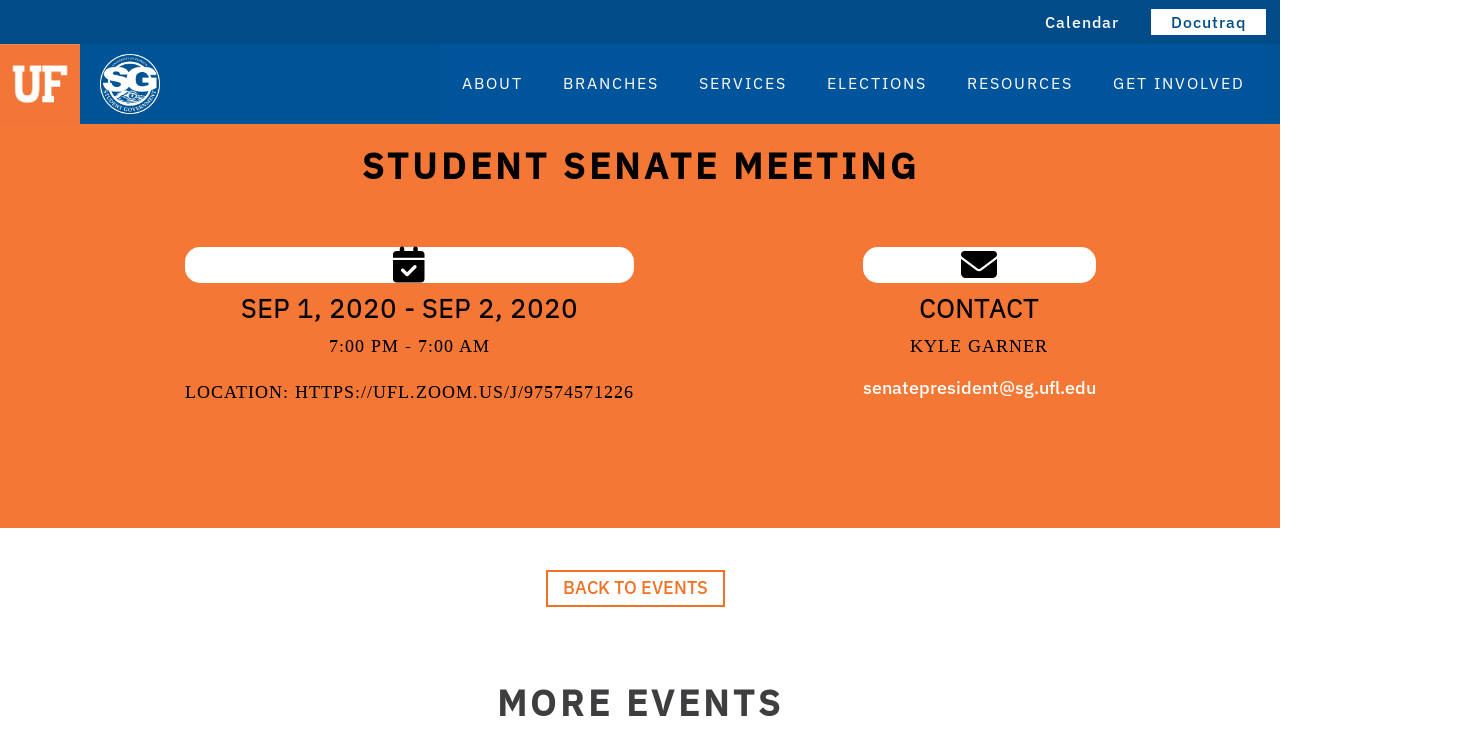

--- FILE ---
content_type: text/css
request_url: https://sg.ufl.edu/wp-content/plugins/ufsa_cornerstone/assets/styles/ufsa-plugin-frontend.css?ver=0.1.0
body_size: 24260
content:

.staff-directory-section {
clear : initial;
}
@media (min-width:767px) and (max-width:991px) {
.staff-directory-section {
clear : initial;
}
.staff-directory-section:nth-child(3n) {
clear : left;
}
}
@media (min-width:992px) and (max-width:1219px) {
.staff-directory-section {
clear : initial;
}
.staff-directory-section:nth-child(4n) {
clear : left;
}
}
@media (min-width:1220px) {
.staff-directory-section {
clear : initial;
}
.staff-directory-section:nth-child(5n) {
clear : left;
}
}
.ufsa_link_menu_wrapper {
height : 200px;
width : 100%;
padding : 30px 0;
background : url(images/bg-texture-dark.png) #00529b;
box-sizing : border-box;
}
@media (min-width:768px) {
.ufsa_link_menu_wrapper {
padding : 55px 0;
}
}
@media (min-width:992px) {
.ufsa_link_menu_wrapper {
text-align : left;
height : 170px;
}
}
.container {
margin-right : auto;
margin-left : auto;
padding-left : 15px;
padding-right : 15px;
}
@media (min-width:768px) {
.container {
max-width : 750px;
}
}
@media (min-width:992px) {
.container {
max-width : 970px;
}
}
@media (min-width:1220px) {
.container {
max-width : 1170px;
}
}
.ufsa_link_menu_nav {
list-style : none;
margin : 0;
}
.ufsa_link_menu_nav li {
float : left;
margin : 0 0 20px 20px;
width : 50%;
width : calc(50% - 10px);
}
@media (min-width:768px) {
.ufsa_link_menu_nav li {
margin : 0 0 0 20px;
width : 23%;
width : calc(25% - 15px);
}
}
.ufsa_link_menu_nav li:first-child {
margin : 0;
}
.ufsa_link_menu_nav li:nth-child(3) {
margin : 0;
}
@media (min-width:768px) {
.ufsa_link_menu_nav li:nth-child(3) {
margin-left : 20px;
}
}
@media (max-width:768px) {
.ufsa_link_menu_nav li:nth-child(4) {
margin-bottom : 0;
}
}
.ufsa_link_menu_nav li:before {
display : none;
}
.ufsa_link_menu_nav a {
background : #084b81;
color : #fff;
display : block;
font : 700 16px/24px ;
letter-spacing : 2px;
padding : 18px;
text-align : center;
text-transform : uppercase;
}
.ufsa_link_menu_nav a:hover {
background : #4c87b5;
color : #fff;
}
.initiatives {
width : 100%;
height : 100%;
}
.ufsa_three_column_title {
font : 700 36px ;
line-height : 42px;
text-transform : uppercase;
color : #00529b;
}
.ufsa_col {
padding-left : 15px;
padding-right : 15px;
}
.excerpt-h2 {
margin : 25px 0 15px 0;
color : #4c87b5;
font-size : 26px;
font-weight : 700;
line-height : 30px;
text-transform : uppercase;
}
@media (min-width:540px) {
.excerpt-h2 {
font-size : 32px;
line-height : 36px;
}
.ufsa_three_column_title {
font-size : 48px;
line-height : 54px;
}
}
@media (min-width:769px) {
.ufsa_three_column_title {
font-size : 60px;
line-height : 72px;
}
}
.excerpt-h3 {
color : #005496;
font : 500 24px/36px;
letter-spacing : 1px;
font-size : 16px;
line-height : 150%;
margin-bottom : 20px;
}
a.ufsa_three_column_learn {
text-decoration : none;
font-size : 18px;
margin : 0 0 40px 0;
color : #f37021;
display : inline-block;
font : 500 16px/16px ;
letter-spacing : 2px;
text-transform : uppercase;
}
.ufsa_three_column_learn:hover {
color : #f2c09f;
}
.myHidden {
opacity : 0;
}
.visible {
opacity : 1;
}
.ufsa_text_block {
color : #005496;
font : 500 24px/36px;
letter-spacing : 1px;
margin-bottom : 40px;
}
.breaker {
background : url('images/blue-divider.JPG') center center no-repeat;
background-size : cover;
margin-bottom : 50px;
overflow : hidden;
padding : 100px 0;
position : relative;
text-align : center;
}
@media (min-width:768px) {
.breaker {
margin-bottom : 100px;
padding : 144px 0;
}
}
.breaker.last {
margin : 0;
}
.breaker.home-section.last {
background-image : url('images/bg-breaker2.jpg');
}
.breaker p {
color : #fff;
font : 500 20px/30px;
margin-bottom : 25px;
text-shadow : 2px 2px 1px #606060;
}
.breaker p a {
text-shadow : none;
}
@media (min-width:768px) {
.breaker p {
font-size : 22px;
line-height : 38px;
}
}
.breaker h2 {
color : #fff;
font : 700 38px/44px ;
letter-spacing : 1px;
margin-bottom : 25px;
text-transform : uppercase;
text-shadow : 2px 3px 2px #f37021;
}
@media (min-width:768px) {
.breaker h2 {
font-size : 52px;
line-height : 56px;
}
}
.breaker .icon-circle {
margin-bottom : 25px;
}
.breaker .icon-circle .icon-svg {
color : #f37021;
height : 95px;
width : 95px;
}
.breaker .edge-bottom, .breaker .edge-top {
left : 0;
position : absolute;
top : 0;
width : 100%;
}
.breaker .edge-bottom {
bottom : 0;
top : auto;
}
.breaker:before, .breaker:after, .stat-breaker:before, .stat-breaker:after {
background : url('images/edge-bottom.png');
background-position : top center;
bottom : 0;
content : '';
display : block;
height : 40px;
left : 0;
position : absolute;
width : 100%;
z-index : 5;
}
.breaker:after, .stat-breaker:after {
background-image : url('images/edge-top.png');
background-position : bottom center;
bottom : auto;
top : 0;
}
.breaker.edge-blue-top:after, .stat-breaker.edge-blue-top:after {
background-image : url('images/edge-blue-top.png');
}
.breaker.edge-blue-bottom:before, .stat-breaker.edge-blue-bottom:before {
background-image : url('images/edge-blue-bottom.png');
}
.btn {
border : #f37021 solid 3px;
cursor : pointer;
display : inline-block;
font : 700 16px/1 ;
letter-spacing : 2px;
padding : 15px 20px;
text-transform : uppercase;
}
.btn:hover {
background : #f37021;
color : #fff;
}
.btn.btn--white {
border-color : #fff;
color : #fff;
}
.btn.btn--white:hover {
background : #fff;
color : #f37021;
}
.btn .arw-right {
display : inline-block;
height : 14px;
margin-left : 15px;
position : relative;
top : 1px;
width : 18px;
}
.icon-svg svg {
overflow : hidden;
display : block;
height : 100%;
width : 100%;
}
.nav li {
border-top : none !important ;
border-bottom : none !important ;
}
.nav-tabs {
border-top : none !important ;
border : none;
}
.nav {
padding-left : 0;
margin-bottom : 0;
list-style : none;
}
.nav > li {
position : relative;
display : block;
}
.nav > li > a {
position : relative;
display : block;
padding : 10px 15px;
}
.nav > li > a:hover, .nav > li > a:focus {
text-decoration : none;
background-color : #eee;
}
.nav > li.disabled > a {
color : #777;
}
.nav > li.disabled > a:hover, .nav > li.disabled > a:focus {
color : #777;
text-decoration : none;
cursor : not-allowed;
background-color : transparent;
}
.nav .open > a, .nav .open > a:hover, .nav .open > a:focus {
background-color : #eee;
border-color : #337ab7;
}
.nav .nav-divider {
height : 1px;
margin : 9px 0;
overflow : hidden;
background-color : #e5e5e5;
}
.nav > li > a > img {
max-width : none;
}
.nav-tabs {
border-bottom : 1px solid #ddd;
}
.nav-tabs > li {
float : left;
margin-bottom : -1px;
}
.nav-tabs > li > a {
margin-right : 2px;
line-height : 1.42857143;
border : transparent solid 1px;
border-radius : 4px 4px 0 0;
}
.nav-tabs > li > a:hover {
border-color : #eee #eee #ddd;
padding : 10px 15px;
}
.nav-tabs > li.active > a, .nav-tabs > li.active > a:hover, .nav-tabs > li.active > a:focus {
color : #555;
cursor : default;
background-color : #fff;
border : #ddd solid 1px;
border-bottom-color : transparent;
}
.nav-tabs.nav-justified {
width : 100%;
border-bottom : 0;
}
.nav-tabs.nav-justified > li {
float : none;
}
.nav-tabs.nav-justified > li > a {
margin-bottom : 5px;
text-align : center;
}
.nav-tabs.nav-justified > .dropdown .dropdown-menu {
top : auto;
left : auto;
}
@media (min-width:768px) {
.nav-tabs.nav-justified > li {
display : table-cell;
width : 1%;
}
.nav-tabs.nav-justified > li > a {
margin-bottom : 0;
}
}
.nav-tabs.nav-justified > li > a {
margin-right : 0;
border-radius : 4px;
}
.nav-tabs.nav-justified > .active > a, .nav-tabs.nav-justified > .active > a:hover, .nav-tabs.nav-justified > .active > a:focus {
border : #ddd solid 1px;
}
@media (min-width:768px) {
.nav-tabs.nav-justified > li > a {
border-bottom : 1px solid #ddd;
border-radius : 4px 4px 0 0;
}
.nav-tabs.nav-justified > .active > a, .nav-tabs.nav-justified > .active > a:hover, .nav-tabs.nav-justified > .active > a:focus {
border-bottom-color : #fff;
}
}
.nav-pills > li {
float : left;
}
.nav-pills > li > a {
border-radius : 4px;
}
.nav-pills > li + li {
margin-left : 2px;
}
.nav-pills > li.active > a, .nav-pills > li.active > a:hover, .nav-pills > li.active > a:focus {
color : #fff;
background-color : #337ab7;
}
.nav-stacked > li {
float : none;
}
.nav-stacked > li + li {
margin-top : 2px;
margin-left : 0;
}
.nav-justified {
width : 100%;
}
.nav-justified > li {
float : none;
}
.nav-justified > li > a {
margin-bottom : 5px;
text-align : center;
}
.nav-justified > .dropdown .dropdown-menu {
top : auto;
left : auto;
}
@media (min-width:768px) {
.nav-justified > li {
display : table-cell;
width : 1%;
}
.nav-justified > li > a {
margin-bottom : 0;
}
}
.nav-tabs-justified {
border-bottom : 0;
}
.nav-tabs-justified > li > a {
margin-right : 0;
border-radius : 4px;
}
.nav-tabs-justified > .active > a, .nav-tabs-justified > .active > a:hover, .nav-tabs-justified > .active > a:focus {
border : #ddd solid 1px;
}
@media (min-width:768px) {
.nav-tabs-justified > li > a {
border-bottom : 1px solid #ddd;
border-radius : 4px 4px 0 0;
}
.nav-tabs-justified > .active > a, .nav-tabs-justified > .active > a:hover, .nav-tabs-justified > .active > a:focus {
border-bottom-color : #fff;
}
}
.tab-content > .tab-pane {
display : none;
}
.tab-content > .active {
display : block;
}
.nav-tabs .dropdown-menu {
margin-top : -1px;
border-top-left-radius : 0;
border-top-right-radius : 0;
}
.navbar {
position : relative;
min-height : 50px;
margin-bottom : 20px;
border : transparent solid 1px;
}
@media (min-width:768px) {
.navbar {
border-radius : 4px;
}
}
@media (min-width:768px) {
.navbar-header {
float : left;
}
}
.navbar-collapse {
padding-right : 15px;
padding-left : 15px;
overflow-x : visible;
border-top : 1px solid transparent;
box-shadow : 0 1px 0 rgba(255, 255, 255, 0.1) inset;
}
.navbar-collapse.in {
overflow-y : auto;
}
@media (min-width:768px) {
.navbar-collapse {
width : auto;
border-top : 0;
box-shadow : none;
}
.navbar-collapse.collapse {
display : block !important ;
height : auto !important ;
padding-bottom : 0;
overflow : visible !important ;
}
.navbar-collapse.in {
overflow-y : visible;
}
.navbar-fixed-top .navbar-collapse, .navbar-static-top .navbar-collapse, .navbar-fixed-bottom .navbar-collapse {
padding-right : 0;
padding-left : 0;
}
}
.navbar-fixed-top .navbar-collapse, .navbar-fixed-bottom .navbar-collapse {
max-height : 340px;
}
@media (max-device-width:480px) and (orientation:landscape) {
.navbar-fixed-top .navbar-collapse, .navbar-fixed-bottom .navbar-collapse {
max-height : 200px;
}
}
.container > .navbar-header, .container-fluid > .navbar-header, .container > .navbar-collapse, .container-fluid > .navbar-collapse {
margin-right : -15px;
margin-left : -15px;
}
@media (min-width:768px) {
.container > .navbar-header, .container-fluid > .navbar-header, .container > .navbar-collapse, .container-fluid > .navbar-collapse {
margin-right : 0;
margin-left : 0;
}
}
.navbar-static-top {
z-index : 1000;
border-width : 0 0 1px;
}
@media (min-width:768px) {
.navbar-static-top {
border-radius : 0;
}
}
.navbar-fixed-top, .navbar-fixed-bottom {
position : fixed;
right : 0;
left : 0;
z-index : 1030;
}
@media (min-width:768px) {
.navbar-fixed-top, .navbar-fixed-bottom {
border-radius : 0;
}
}
.navbar-fixed-top {
top : 0;
border-width : 0 0 1px;
}
.navbar-fixed-bottom {
bottom : 0;
margin-bottom : 0;
border-width : 1px 0 0;
}
.navbar-brand {
float : left;
height : 50px;
padding : 15px 15px;
font-size : 18px;
line-height : 20px;
}
.navbar-brand:hover, .navbar-brand:focus {
text-decoration : none;
}
.navbar-brand > img {
display : block;
}
@media (min-width:768px) {
.navbar > .container .navbar-brand, .navbar > .container-fluid .navbar-brand {
margin-left : -15px;
}
}
.navbar-toggle {
position : relative;
float : right;
padding : 9px 10px;
margin-top : 8px;
margin-right : 15px;
margin-bottom : 8px;
background-color : transparent;
background-image : none;
border : transparent solid 1px;
border-radius : 4px;
}
.navbar-toggle:focus {
outline : 0;
}
.navbar-toggle .icon-bar {
display : block;
width : 22px;
height : 2px;
border-radius : 1px;
}
.navbar-toggle .icon-bar + .icon-bar {
margin-top : 4px;
}
@media (min-width:768px) {
.navbar-toggle {
display : none;
}
}
.navbar-nav {
margin : 7.5px -15px;
}
.navbar-nav > li > a {
padding-top : 10px;
padding-bottom : 10px;
line-height : 20px;
}
@media (max-width:767px) {
.navbar-nav .open .dropdown-menu {
position : static;
float : none;
width : auto;
margin-top : 0;
background-color : transparent;
border : 0;
box-shadow : none;
}
.navbar-nav .open .dropdown-menu > li > a, .navbar-nav .open .dropdown-menu .dropdown-header {
padding : 5px 15px 5px 25px;
}
.navbar-nav .open .dropdown-menu > li > a {
line-height : 20px;
}
.navbar-nav .open .dropdown-menu > li > a:hover, .navbar-nav .open .dropdown-menu > li > a:focus {
background-image : none;
}
}
@media (min-width:768px) {
.navbar-nav {
float : left;
margin : 0;
}
.navbar-nav > li {
float : left;
}
.navbar-nav > li > a {
padding-top : 15px;
padding-bottom : 15px;
}
}
.navbar-form {
padding : 10px 15px;
margin-top : 8px;
margin-right : -15px;
margin-bottom : 8px;
margin-left : -15px;
border-top : 1px solid transparent;
border-bottom : 1px solid transparent;
box-shadow : 0 1px 0 rgba(255, 255, 255, 0.1) inset, 0 1px 0 rgba(255, 255, 255, 0.1);
}
@media (min-width:768px) {
.navbar-form .form-group {
display : inline-block;
margin-bottom : 0;
vertical-align : middle;
}
.navbar-form .form-control {
display : inline-block;
width : auto;
vertical-align : middle;
}
.navbar-form .form-control-static {
display : inline-block;
}
.navbar-form .input-group {
display : inline-table;
vertical-align : middle;
}
.navbar-form .input-group .input-group-addon, .navbar-form .input-group .input-group-btn, .navbar-form .input-group .form-control {
width : auto;
}
.navbar-form .input-group > .form-control {
width : 100%;
}
.navbar-form .control-label {
margin-bottom : 0;
vertical-align : middle;
}
.navbar-form .radio, .navbar-form .checkbox {
display : inline-block;
margin-top : 0;
margin-bottom : 0;
vertical-align : middle;
}
.navbar-form .radio label, .navbar-form .checkbox label {
padding-left : 0;
}
.navbar-form .radio input[type="radio"], .navbar-form .checkbox input[type="checkbox"] {
position : relative;
margin-left : 0;
}
.navbar-form .has-feedback .form-control-feedback {
top : 0;
}
}
@media (max-width:767px) {
.navbar-form .form-group {
margin-bottom : 5px;
}
.navbar-form .form-group:last-child {
margin-bottom : 0;
}
}
@media (min-width:768px) {
.navbar-form {
width : auto;
padding-top : 0;
padding-bottom : 0;
margin-right : 0;
margin-left : 0;
border : 0;
box-shadow : none;
}
}
.navbar-nav > li > .dropdown-menu {
margin-top : 0;
border-top-left-radius : 0;
border-top-right-radius : 0;
}
.navbar-fixed-bottom .navbar-nav > li > .dropdown-menu {
margin-bottom : 0;
border-top-left-radius : 4px;
border-top-right-radius : 4px;
border-bottom-right-radius : 0;
border-bottom-left-radius : 0;
}
.navbar-btn {
margin-top : 8px;
margin-bottom : 8px;
}
.navbar-btn.btn-sm {
margin-top : 10px;
margin-bottom : 10px;
}
.navbar-btn.btn-xs {
margin-top : 14px;
margin-bottom : 14px;
}
.navbar-text {
margin-top : 15px;
margin-bottom : 15px;
}
@media (min-width:768px) {
.navbar-text {
float : left;
margin-right : 15px;
margin-left : 15px;
}
}
@media (min-width:768px) {
.navbar-left {
float : left !important ;
}
.navbar-right {
float : right !important ;
margin-right : -15px;
}
.navbar-right ~ .navbar-right {
margin-right : 0;
}
}
.navbar-default {
background-color : #f8f8f8;
border-color : #e7e7e7;
}
.navbar-default .navbar-brand {
color : #777;
}
.navbar-default .navbar-brand:hover, .navbar-default .navbar-brand:focus {
color : #5e5e5e;
background-color : transparent;
}
.navbar-default .navbar-text {
color : #777;
}
.navbar-default .navbar-nav > li > a {
color : #777;
}
.navbar-default .navbar-nav > li > a:hover, .navbar-default .navbar-nav > li > a:focus {
color : #333;
background-color : transparent;
}
.navbar-default .navbar-nav > .active > a, .navbar-default .navbar-nav > .active > a:hover, .navbar-default .navbar-nav > .active > a:focus {
color : #555;
background-color : #e7e7e7;
}
.navbar-default .navbar-nav > .disabled > a, .navbar-default .navbar-nav > .disabled > a:hover, .navbar-default .navbar-nav > .disabled > a:focus {
color : #ccc;
background-color : transparent;
}
.navbar-default .navbar-toggle {
border-color : #ddd;
}
.navbar-default .navbar-toggle:hover, .navbar-default .navbar-toggle:focus {
background-color : #ddd;
}
.navbar-default .navbar-toggle .icon-bar {
background-color : #888;
}
.navbar-default .navbar-collapse, .navbar-default .navbar-form {
border-color : #e7e7e7;
}
.navbar-default .navbar-nav > .open > a, .navbar-default .navbar-nav > .open > a:hover, .navbar-default .navbar-nav > .open > a:focus {
color : #555;
background-color : #e7e7e7;
}
@media (max-width:767px) {
.navbar-default .navbar-nav .open .dropdown-menu > li > a {
color : #777;
}
.navbar-default .navbar-nav .open .dropdown-menu > li > a:hover, .navbar-default .navbar-nav .open .dropdown-menu > li > a:focus {
color : #333;
background-color : transparent;
}
.navbar-default .navbar-nav .open .dropdown-menu > .active > a, .navbar-default .navbar-nav .open .dropdown-menu > .active > a:hover, .navbar-default .navbar-nav .open .dropdown-menu > .active > a:focus {
color : #555;
background-color : #e7e7e7;
}
.navbar-default .navbar-nav .open .dropdown-menu > .disabled > a, .navbar-default .navbar-nav .open .dropdown-menu > .disabled > a:hover, .navbar-default .navbar-nav .open .dropdown-menu > .disabled > a:focus {
color : #ccc;
background-color : transparent;
}
}
.navbar-default .navbar-link {
color : #777;
}
.navbar-default .navbar-link:hover {
color : #333;
}
.navbar-default .btn-link {
color : #777;
}
.navbar-default .btn-link:hover, .navbar-default .btn-link:focus {
color : #333;
}
.navbar-default .btn-link[disabled]:hover, fieldset[disabled] .navbar-default .btn-link:hover, .navbar-default .btn-link[disabled]:focus, fieldset[disabled] .navbar-default .btn-link:focus {
color : #ccc;
}
.navbar-inverse {
background-color : #222;
border-color : #080808;
}
.navbar-inverse .navbar-brand {
color : #9d9d9d;
}
.navbar-inverse .navbar-brand:hover, .navbar-inverse .navbar-brand:focus {
color : #fff;
background-color : transparent;
}
.navbar-inverse .navbar-text {
color : #9d9d9d;
}
.navbar-inverse .navbar-nav > li > a {
color : #9d9d9d;
}
.navbar-inverse .navbar-nav > li > a:hover, .navbar-inverse .navbar-nav > li > a:focus {
color : #fff;
background-color : transparent;
}
.navbar-inverse .navbar-nav > .active > a, .navbar-inverse .navbar-nav > .active > a:hover, .navbar-inverse .navbar-nav > .active > a:focus {
color : #fff;
background-color : #080808;
}
.navbar-inverse .navbar-nav > .disabled > a, .navbar-inverse .navbar-nav > .disabled > a:hover, .navbar-inverse .navbar-nav > .disabled > a:focus {
color : #444;
background-color : transparent;
}
.navbar-inverse .navbar-toggle {
border-color : #333;
}
.navbar-inverse .navbar-toggle:hover, .navbar-inverse .navbar-toggle:focus {
background-color : #333;
}
.navbar-inverse .navbar-toggle .icon-bar {
background-color : #fff;
}
.navbar-inverse .navbar-collapse, .navbar-inverse .navbar-form {
border-color : #101010;
}
.navbar-inverse .navbar-nav > .open > a, .navbar-inverse .navbar-nav > .open > a:hover, .navbar-inverse .navbar-nav > .open > a:focus {
color : #fff;
background-color : #080808;
}
@media (max-width:767px) {
.navbar-inverse .navbar-nav .open .dropdown-menu > .dropdown-header {
border-color : #080808;
}
.navbar-inverse .navbar-nav .open .dropdown-menu .divider {
background-color : #080808;
}
.navbar-inverse .navbar-nav .open .dropdown-menu > li > a {
color : #9d9d9d;
}
.navbar-inverse .navbar-nav .open .dropdown-menu > li > a:hover, .navbar-inverse .navbar-nav .open .dropdown-menu > li > a:focus {
color : #fff;
background-color : transparent;
}
.navbar-inverse .navbar-nav .open .dropdown-menu > .active > a, .navbar-inverse .navbar-nav .open .dropdown-menu > .active > a:hover, .navbar-inverse .navbar-nav .open .dropdown-menu > .active > a:focus {
color : #fff;
background-color : #080808;
}
.navbar-inverse .navbar-nav .open .dropdown-menu > .disabled > a, .navbar-inverse .navbar-nav .open .dropdown-menu > .disabled > a:hover, .navbar-inverse .navbar-nav .open .dropdown-menu > .disabled > a:focus {
color : #444;
background-color : transparent;
}
}
.navbar-inverse .navbar-link {
color : #9d9d9d;
}
.navbar-inverse .navbar-link:hover {
color : #fff;
}
.navbar-inverse .btn-link {
color : #9d9d9d;
}
.navbar-inverse .btn-link:hover, .navbar-inverse .btn-link:focus {
color : #fff;
}
.navbar-inverse .btn-link[disabled]:hover, fieldset[disabled] .navbar-inverse .btn-link:hover, .navbar-inverse .btn-link[disabled]:focus, fieldset[disabled] .navbar-inverse .btn-link:focus {
color : #444;
}
.container a {
text-decoration : none;
}
ul.nobefore li:before {
content : "" !important ;
}
ul, ol {
margin-left : 0;
}
article ul.nobefore li {
background : none !important ;
}
.tab-content {
margin-top : 40px;
}
.nav-tabs > li.active > a, .nav-tabs > li.active > a:focus, .nav-tabs > li.active > a:hover {
color : #fff;
cursor : default;
background-color : #4c87b5;
border-bottom-color : transparent;
font : 500 18px/1 ;
}
.nav-tabs > li > a {
margin-right : 2px;
line-height : 1.42857143;
border : transparent solid 0;
border-radius : 0;
font : 500 18px/1 ;
color : #f37021;
}
.nav-tabs > li > a:hover {
background-color : transparent;
color : #4c87b5;
}
.panel {
background-color : transparent;
}
.panel-default > .panel-heading {
background-color : #4c87b5;
color : #fff;
}
.visible-xs, .visible-sm, .visible-md, .visible-lg {
display : none !important ;
}
@media (max-width:767px) {
.visible-xs {
display : block !important ;
}
}
@media (max-width:767px) {
.hidden-xs {
display : none !important ;
}
}
.no-header button.slick-prev:before, .no-header button.slick-next:before{
  color: black;
}

.logo-link {
  width: 50%;
  max-height: 100px;
  object-fit: contain;
  overflow: hidden;
  margin: 0 auto;
}
.quick-links-heading-row {
  width: 100%;
  text-align: center;
  max-height: 80px;
  margin: auto;
  margin-top: 5px;
  overflow: hidden;
  margin-bottom: 30px;
}

.quick-links-heading {
  position: relative;
  display: inline-block;
}

.quick-links-heading:before, .quick-links-heading:after {
  content: "";
  position: absolute;
  height: 2px;
  top: 45%;
  opacity: 0.7;
  width: 300%;
  border-top: 2px solid #ffffff;
  border-left: 2px solid #ffffff;
}
.quick-links-heading:before {
  right: 100%;
  margin-right: 40px;
}
.quick-links-heading:after {
  left: 100%;
  margin-left: 40px;
}

.quick-links-heading h1:before {
  content: "";
  position: absolute;
  top: 30%;
  width: 50px;
  transform: rotate(-70deg);
  opacity: 0.5;
  right: 100%;
  margin-right: 13px;
  border-top: 2px solid #ffffff;
}

.quick-links-heading h1:after {
  content: "";
  position: absolute;
  top: 30%;
  width: 50px;
  transform: rotate(-70deg);
  opacity: 0.5;
  left: 100%;
  margin-left: 13px;
  border-top: 2px solid #ffffff;
}

p.quick-links{
  font-size: 38px;
  font-weight: 600;
  letter-spacing: 2px;
  padding-top: 20px;
}
@media(max-width:768px){
  p.quick-links{
    font-size: 32px;
    padding-top: 0px;
  }
}
/*p.quick-links:before{
  content: "";
    position: absolute;
    top: 50%;
    width: 50px;
    transform: rotate(-70deg);
    opacity: 0.5;
    right: 100%;
    margin-right: 15px;
    border-top: 2px solid #fff;
}

 p.quick-links:after{
    content: "";
    position: absolute;
    top: 50%;
    width: 50px;
    transform: rotate(-70deg);
    opacity: 0.5;
    left: 100%;
    margin-left: 15px;
    border-top: 2px solid #fff;
}*/
@media(max-width: 1305px){
  .quick-links-text p{
    font-size: 16px !important;
  }
}
@media(max-width: 1166px){
  .quick-links-item{
    display: block !important;
    width: 100% !important;
    margin-bottom: 3% !important;
  }
  .quick-links-text p{
    font-size: 20px !important;
  }
}
.quick-links-text p {
  font-size: 19px;
  text-align:center;
  color: white;
  margin-bottom: 0px;
  margin-top: 0px;
  line-height: 40px;
  font-weight: 400;
}
@media(max-width:768px){
  .quick-links-text p {
    font-size: 16px;
  }
}

.slick-slide img {
    display: block;
}

.modal {
	top: 15% !important;
}

.modal-backdrop.in {
opacity: 0.5 !important;
}

.modal-open .modal {
/*overflow-y: hidden !important; */
}


--- FILE ---
content_type: text/css
request_url: https://sg.ufl.edu/wp-content/plugins/ufsa_cornerstone/assets/styles/ufsa-ccc-staff.css?ver=0.1.0
body_size: 2060
content:

.staff-parent{
    position: relative;
    height: 350px;
    display: flex;
    justify-content: center;
}
.ccc-staff-profile{
    background-color: white;
    height: fit-content;
    width: min-content;
}
.ccc-staff-profile:hover{
    position: absolute;
    z-index: 1;
    box-shadow: 5px 5px 5px grey;

}
.ccc-staff-profile:hover .expandInfo{
    height: auto;
    padding-bottom: 15px;
}

.expandInfo{
    height: 0px;
    overflow: hidden;
    transition: height 0.8s;
    display: flex;
    align-items: center;
    flex-direction: column;
}
.nameHeading{
    text-align: center;
    color: #005496;
    margin: 0;
}
.occupationHeading{
    text-align: center;
    padding: 0px 5px;
    font-size: 0.9em;
    line-height: initial;
    font-weight: 500;
}

.hoverDetails{
    font-size: 0.9em;
    width: 245px;
    padding: 0px 5px;
}

.learnMoreButton {
    border: 2px solid #f37123;
    height: fit-content;
    text-align: center;
    color: #f37123;
    font-weight: 500;
    font-size: 0.8em;
    text-decoration: none;
    padding: 4px 17px;
}

.learnMoreButton:hover{
    background-color: #f37123;
    color: white;
    text-decoration: none;
}
.modalCloseButton{
    align-self: flex-end;
    margin: 0;
    padding: 2px;
    background-color: transparent;
    color: black;
    border: 0px;
}
.modal-header {
    display: inline;
    flex-direction: column;
}
.modal-content{
  padding-left: 10px;
}
.modalPic{
    width: 50%;
    height: 15em;
    background-position: top;
    background-repeat: no-repeat;
    background-size: cover;
}
.shortResponses{
    line-height: normal;
    font-size: 0.9em;
}
.staffOverview{
  padding-top: 10px;
}
.staffOverview h2{
    color: #005496;
    margin: 0;
}
.staffOverview h6 {
    text-transform: initial;
    font-weight: 400;
    font-size: 1.2em;
}
.staffOverview p {
    font-size: 1.1em;
    margin: 0;
}

.exitModalButton {
    border: 2px solid #f37123;
    height: fit-content;
    text-align: center;
    color: #f37123;
    font-weight: 500;
    font-size: 0.8em;
    text-decoration: none;
    padding: 4px 17px;

}

.exitModalButton:hover{
    background-color: #f37123;
    color: white;
    text-decoration: none;
}


--- FILE ---
content_type: text/css
request_url: https://sg.ufl.edu/wp-content/plugins/ufsa_cornerstone/assets/styles/ufsa-rs-home.css?ver=0.1.0
body_size: 6810
content:
#eventsSection{
    background-color: #E5E2E0;
    padding: 1.5em;
    margin-top: -70px;
    margin-left: 10%;
    margin-right: 10%;
    overflow: hidden;
}

#eventCategorySelect{
    width: 200px;
    padding: 1px 15px;
    border-radius: 0;
    font-size: 16px;
    border: 1px solid #e5e5f8;
    color: #00529B;
    font-family: "gentona", "Georgia", serif;
    font-weight: 500;
}
#upcomingEventsTitle{
    font-weight: 700;
    font-family: inherit;
    text-transform: uppercase;
    margin-bottom: 8px;
    padding-top: 20px;
}
.no-padding{
    padding: 0px;
}
#events{
    /* display: flex;
    flex-wrap: wrap;
    justify-content: space-around;
    align-items: center; */
}
#viewAllEvents{
    font-weight: 500;
    font-family: inherit;
    text-transform: uppercase;
    font-size: 16px;
    margin-left: 5px;
}
.eventsButton:before{
    color: #f37123 !important;
}

.eventHome{
    background-color: white;
    min-height: 8em;
    width: 11em;
    padding: 18px 10px 10px 10px;
    margin-right: 25px;
    margin-left: 25px;
    margin-top: 25px;
}
.eventDateHome {
    font-family: inherit;
    text-transform: capitalize;
    color: rgb(62, 62, 64);
    font-weight: 500;
}
.eventTitleHome{
    font-weight: 700;
    font-family: inherit;
    text-transform: capitalize;
    color: #005496; 
    font-size: 16px;
    margin: 0px;
    line-height: normal;
}
.eventTimeHome{
    font-family: inherit;
    color: rgb(62, 62, 64); 
    margin-top:10px;
    margin-bottom: 0px;
    font-size: 16px;
    line-height: 20px;
    font-weight: 500;
}
.learnMoreLink{
    font-weight: 500;
    font-family: inherit;
    text-transform: uppercase;
    font-size: 16px;
    text-align: right;
}
.happenPics {
    position: relative;
    margin-right: -15px;
    margin-left: -15px;
    padding-bottom: 73%;
    background-position: center;
    background-repeat: no-repeat;
    background-size: cover;
    
}
.happenBigPic{
    position: relative;
    margin-right: -15px;
    margin-left: -15px;
    padding-bottom: 69%;
    background-position: center;
    background-repeat: no-repeat;
    background-size: cover;
}

.triangle{
width: 0;
height: 0;
border-top: 30px solid transparent;
border-bottom: 30px solid transparent;
-ms-transform: rotate(45deg);
-webkit-transform: rotate(45deg);
transform: rotate(45deg);
position: absolute;
top: -19px;
left: -4px;

}

.blogType{
    position: absolute;
    top: 5px;
    left: 10px;
}
.blogType p {
    font-weight: 400;
    color: white;
    font-family: inherit;
    text-transform: uppercase;
    text-shadow: 1px 1px black;
    font-size: 16px;
}

.blogTitle{
    position: absolute;
    bottom:15px;
    left: 10px;
    max-width: 75%;
}

.blogTitle p{
    font-weight: 400;
    color: white;
    font-family: inherit;
    text-transform: capitalize;
    margin: 0;
    padding: 3px;
    font-size: 18px;
    line-height: 18px;
    /*text-shadow: #000000 1px 1px;*/
}


.readMore{
    position: absolute;
    bottom: 10px;
    right: 15px;
    -ms-transform: skewX(-20deg);
    -webkit-transform: skewX(-20deg);
    transform: skewX(-20deg);
    background-color: #ffffff;

}
.readMore span{
    color: #F37123;
    border-radius: 0em;
    border: 0px solid;
    font-weight: 600;
    text-transform: uppercase;
    padding: 1px 10px;
    -ms-transform: skewX(20deg);
    -webkit-transform: skewX(20deg);
    transform: skewX(20deg);  
    display: inline-block;
}
.readMore span a {
    font-size: 15px;
}

.happening-submenu{
    text-align: center;
    padding: 12px 0px 12px 0px; 
  }
  
.happening-submenu a {
    color: black;
    font-size: 18px;
    font-weight: 500;
    text-transform: uppercase;
    font-family: "gentona","Georgia",serif;
}

@media(max-width:768px){

    .happening-submenu a {
        font-size: 16px;
    }
}

@media(max-width:480px){

    .happening-submenu a {
        font-size: 14px;
    }
}

.happening-submenu .active a{
    color: #f37123;
}
#happeningSection .tab-pane {
    display: none;
}
#happeningSection .tab-pane.active {
    display: block;
}
#happeningTitle h2{
    color: black;
    font-weight: 600;
    text-transform: uppercase;
    text-align: center;
    font-size: 35px
}
#opportunitiesCategories{
    display: flex;
    justify-content: space-around;
    flex-wrap: wrap;
}
.pageCategory{
    color: black;
    font-size: 18px;
    font-weight: 500;
    text-transform: uppercase;
    margin-left: 15px;
    margin-right: 15px;
    cursor: pointer;
}

@media(max-width:768px){

.pageCategory{
    font-size: 14px;
}

}
.activePageCategory{
    color: #f37023;
}
    
#opportunities {
    /*background-color: #f37023;*/
    background-image: url(/wp-content/plugins/ufsa_cornerstone/assets/styles/images/Orange_BG-Element.png);
    padding-top: 30px;
    padding-bottom: 30px;
}

.opportunity{
    min-height: 13em;
    width: 11em;
    padding: 30px 10px 0px;
    background-position: center;
    background-repeat: no-repeat;
    background-size: cover;
    position: relative;
    margin-left: 20px;
    margin-right: 20px;
}

@media(max-width: 768px){
.opportunity{
    min-height: 10em;

}
}
.opportunityTitle{
    margin: 20% 0%;
    font-weight: 400;
    color: white;
    font-family: inherit;
    text-transform: uppercase;
    font-size: 1em;
    text-align: center;
    padding: 3px;
}
.opportunityLink{
    position: absolute;
    width: 100%;
    height: 100%;
    top: 0;
    left: 0;
}

.slick-list.draggable {
    padding-left: 20px; 
    padding-right: 20px;
}

@media (max-width: 700px) {
    #happeningTitle h2{
        font-size: 20px
    }
    .blogTitle p{
        font-size: 16px;
        padding: 5px 3px;
        line-height: initial;
    }
    .blogTitle{
        bottom: 7px;
    }
    .readMore{
        display: none;
    }
    .happenPics{
        padding-bottom: 100%;
    }
    
}


.swiper-container-horizontal>.swiper-pagination-bullets, .swiper-pagination-custom, .swiper-pagination-fraction{
    bottom: 40px;
}

@media (max-width: 767px) {
    .learnMoreLink{
        display: none;
    }
    .nav-justified{
        display: flex;
        justify-content: space-around;
    }
    #eventsSelectSection{
        display: flex;
        justify-content: center;
    }
    #upcomingEventsTitle{
        text-align: center;
    }
    .eventHome {
        min-height: 6em;
    }
    #eventsSection{
        padding: 1em;
        margin-top: 0px;
        margin-left: 0px;
        margin-right: 0px;
    }

    h3#upcomingEventsTitle{
        font-size: 20px;
        line-height: 20px;
    }
    .swiper-container-horizontal>.swiper-pagination-bullets, .swiper-pagination-custom, .swiper-pagination-fraction{
    bottom: 10px;
}
}



--- FILE ---
content_type: text/css
request_url: https://sg.ufl.edu/wp-content/plugins/ufsa_cornerstone/assets/styles/swiper-ufsa.css?ver=0.1.0
body_size: 2022
content:
html,
body {
  position: relative;
  height: 100%;
}
body {
  background: #eee;
  font-family: Helvetica Neue, Helvetica, Arial, sans-serif;
  font-size: 14px;
  color: #000;
  margin: 0;
  padding: 0;
}

.swiper {
  width: 100%;
  height: 100%;
}

.overlaySwiper .swiper-image-overlay {
  width: inherit !important;
  overflow: hidden;
  box-sizing: border-box;
  display: block;
  position: relative;
}

.swiper-slide {
  text-align: center;
  font-size: 18px;
  background: #fff;
  /* Center slide text vertically */
  display: -webkit-box;
  display: -ms-flexbox;
  display: -webkit-flex;
  display: flex;
  -webkit-box-pack: center;
  -ms-flex-pack: center;
  -webkit-justify-content: center;
  justify-content: center;
  -webkit-box-align: center;
  -ms-flex-align: center;
  -webkit-align-items: center;
  align-items: center;
}

.overlaySwiper .swiper-image {
  width: auto;
  height: auto;
  margin-left: auto;
  margin-right: auto;
  max-height: 200px;
  max-width: 100%;
}

.imageSwiper .swiper-image {
  width: auto;
  height: auto;
  margin-left: auto;
  margin-right: auto;
  max-height: 250px;
}

.swiper-image-overlay .swiper-overlay {
  display: block;
  position: absolute;
  bottom: 0;
  left: 0;
  right: 0;
  background: rgba(50, 109, 159, 0.9);
  color: white !important;
  transition: 0.5s ease;
  font-size: 2vh;
  padding: 5px;
  text-align: center;
  opacity: 0;
  width: inherit;
}

.overlaySwiper .swiper-slide:hover .swiper-overlay {
  opacity: 1;
}

.overlaySwiper-next {
  position: absolute;
  top: 50%;
  right: 1%;
  width: 2rem;
  height: 2rem;
  margin-top: calc(0px - (var(--swiper-navigation-size) / 2));
  z-index: 10;
  cursor: pointer;
  display: flex;
  align-items: center;
  justify-content: right;
  color: rgb(255, 149, 28);
  font-size: 2rem;
}

.overlaySwiper-prev {
  position: absolute;
  top: 50%;
  left: 3%;
  width: 2rem;
  height: 2rem;
  margin-top: calc(0px - (var(--swiper-navigation-size) / 2));
  z-index: 10;
  cursor: pointer;
  display: flex;
  align-items: center;
  justify-content: right;
  color: rgb(255, 149, 28);
  font-size: 2rem;
}

.fa {
  background-color: white;
  border-radius: 15px;
}


--- FILE ---
content_type: text/css
request_url: https://sg.ufl.edu/wp-content/themes/x-child-ufsa-blue/style.css?ver=10.5.6
body_size: 42
content:
/*

Theme Name: UFSA X Child UFSA Blue 
Theme URI: http://theme.co/x/
Author: Themeco, Pilar Albar Diaz
Author URI: http://theme.co/
Description: Child theme used for the wordpress theme used by the University of Florida Multicultural & Diversity Affairs. 
Version: 2.0
Template: x

*/



--- FILE ---
content_type: text/css
request_url: https://sg.ufl.edu/wp-content/themes/x-child-ufsa-blue/framework/css/ufsa-style.css?ver=6.6.1
body_size: 352074
content:
/***********************
  mercury theme fonts 2025
***********************/
 
@font-face {
  font-display: swap;
  font-family: "IBM Plex light";
  src: url(fonts/IBM_Plex_Sans/static/IBMPlexSans-Light.ttf) format("truetype");
  font-weight: 400;
  font-style: normal;
}
@font-face {
  font-display: swap;
  font-family: "IBM Plex regular";
  src: url(fonts/IBM_Plex_Sans/static/IBMPlexSans-Regular.ttf) format("truetype");
  font-weight: 400;
  font-style: normal;
}
@font-face {
  font-display: swap;
  font-family: "IBM Plex medium";
  src: url(fonts/IBM_Plex_Sans/static/IBMPlexSans-Medium.ttf) format("truetype");
  font-weight: 400;
  font-style: normal;
}
@font-face {
  font-display: swap;
  font-family: "IBM Plex medium italic";
  src: url(fonts/IBM_Plex_Sans/static/IBMPlexSans-MediumItalic.ttf) format("truetype");
  font-weight: 400;
  font-style: normal;
}
@font-face {
  font-display: swap;
  font-family: "IBM Plex semibold";
  src: url(fonts/IBM_Plex_Sans/static/IBMPlexSans-SemiBold.ttf) format("truetype");
  font-weight: 400;
  font-style: normal;
}
@font-face {
  font-display: swap;
  font-family: "IBM Plex bold";
  src: url(fonts/IBM_Plex_Sans/static/IBMPlexSans-Bold.ttf) format("truetype");
  font-weight: 400;
  font-style: normal;
}
@font-face {
  font-display: swap;
  font-family: "IBM Plex bold italic";
  src: url(fonts/IBM_Plex_Sans/static/IBMPlexSans-BoldItalic.ttf) format("truetype");
  font-weight: 400;
  font-style: normal;
}
@font-face {
  font-display: swap;
  font-family: "gentonalight";
  src: url(fonts/IBM_Plex_Sans/static/IBMPlexSans-Light.ttf) format("truetype");
  font-weight: 400;
  font-style: normal;
}
@font-face {
  font-display: swap;
  font-family: "gentonabook";
  src: url(/fonts/IBM_Plex_Sans/static/IBMPlexSans-Regular.ttf) format("truetype");
  font-weight: 400;
  font-style: normal;
}
@font-face {
  font-display: swap;
  font-family: "gentonamedium";
  src: url(fonts/IBM_Plex_Sans/static/IBMPlexSans-Medium.ttf) format("truetype");
  font-weight: 400;
  font-style: normal;
}
@font-face {
  font-display: swap;
  font-family: "gentonamediumitalic";
  src: url(fonts/IBM_Plex_Sans/static/IBMPlexSans-MediumItalic.ttf) format("truetype");
  font-weight: 400;
  font-style: normal;
}
@font-face {
  font-display: swap;
  font-family: "gentonasemibold";
  src: url(fonts/IBM_Plex_Sans/static/IBMPlexSans-SemiBold.ttf) format("truetype");
  font-weight: 400;
  font-style: normal;
}
@font-face {
  font-display: swap;
  font-family: "gentonabold";
  src: url(fonts/IBM_Plex_Sans/static/IBMPlexSans-Bold.ttf) format("truetype");
  font-weight: 400;
  font-style: normal;
}
@font-face {
  font-display: swap;
  font-family: "gentonabookbold";
  src: url(fonts/IBM_Plex_Sans/static/IBMPlexSans-Bold.ttf) format("truetype");
  font-weight: 400;
  font-style: normal;
}
@font-face {
  font-display: swap;
  font-family: "gentonabbitalic";
  src: url(fonts/IBM_Plex_Sans/static/IBMPlexSans-BoldItalic.ttf) format("truetype");
  font-weight: 400;
  font-style: normal;
}
@font-face {
  font-display: swap;
  font-family: "gentonaextrabolditalic ";
  src: url(fonts/IBM_Plex_Sans/static/IBMPlexSans-BoldItalic.ttf) format("truetype");
  font-weight: 400;
  font-style: normal;
}
@font-face {
  font-display: swap;
  font-family: "Source Serif";
  src: url(fonts/Source_Serif_4/SourceSerif4-VariableFont_opsz,wght.ttf) format("truetype");
  font-weight: 600;
  font-style: normal;
}
 
@font-face {
  font-family: "Source Serif 4";
  src: url(fonts/Source_Serif_4/static/SourceSerif4-ExtraLight.ttf) format("truetype");
  font-weight: 200;
  font-style: normal;
  font-display: swap;
}
@font-face {
  font-family: "Source Serif 4";
  src: url(fonts/Source_Serif_4/static/SourceSerif4-ExtraLightItalic.ttf) format("truetype");
  font-weight: 200;
  font-style: italic;
  font-display: swap;
}
 
@font-face {
  font-family: "Source Serif 4";
  src: url(fonts/Source_Serif_4/static/SourceSerif4-Light.ttf) format("truetype");
  font-weight: 300;
  font-style: normal;
  font-display: swap;
}
@font-face {
  font-family: "Source Serif 4";
  src: url(fonts/Source_Serif_4/static/SourceSerif4-LightItalic.ttf) format("truetype");
  font-weight: 300;
  font-style: italic;
  font-display: swap;
}
 
@font-face {
  font-family: "Source Serif 4";
  src: url(fonts/Source_Serif_4/static/SourceSerif4-Regular.ttf) format("truetype");
  font-weight: 400;
  font-style: normal;
  font-display: swap;
}
@font-face {
  font-family: "Source Serif 4";
  src: url(fonts/Source_Serif_4/static/SourceSerif4-Italic.ttf) format("truetype");
  font-weight: 400;
  font-style: italic;
  font-display: swap;
}
 
@font-face {
  font-family: "Source Serif 4";
  src: url(fonts/Source_Serif_4/static/SourceSerif4-Medium.ttf) format("truetype");
  font-weight: 500;
  font-style: normal;
  font-display: swap;
}
@font-face {
  font-family: "Source Serif 4";
  src: url(fonts/Source_Serif_4/static/SourceSerif4-MediumItalic.ttf) format("truetype");
  font-weight: 500;
  font-style: italic;
  font-display: swap;
}
 
@font-face {
  font-family: "Source Serif 4";
  src: url(fonts/Source_Serif_4/static/SourceSerif4-SemiBold.ttf) format("truetype");
  font-weight: 600;
  font-style: normal;
  font-display: swap;
}
@font-face {
  font-family: "Source Serif 4";
  src: url(fonts/Source_Serif_4/static/SourceSerif4-SemiBoldItalic.ttf) format("truetype");
  font-weight: 600;
  font-style: italic;
  font-display: swap;
}
 
@font-face {
  font-family: "Source Serif 4";
  src: url(fonts/Source_Serif_4/static/SourceSerif4-Bold.ttf) format("truetype");
  font-weight: 700;
  font-style: normal;
  font-display: swap;
}
@font-face {
  font-family: "Source Serif 4";
  src: url(fonts/Source_Serif_4/static/SourceSerif4-BoldItalic.ttf) format("truetype");
  font-weight: 700;
  font-style: italic;
  font-display: swap;
}
 
@font-face {
  font-family: "Source Serif 4";
  src: url(fonts/Source_Serif_4/static/SourceSerif4-ExtraBold.ttf) format("truetype");
  font-weight: 800;
  font-style: normal;
  font-display: swap;
}
@font-face {
  font-family: "Source Serif 4";
  src: url(fonts/Source_Serif_4/static/SourceSerif4-ExtraBoldItalic.ttf) format("truetype");
  font-weight: 800;
  font-style: italic;
  font-display: swap;
}
 
@font-face {
  font-family: "Source Serif 4";
  src: url(fonts/Source_Serif_4/static/SourceSerif4-Black.ttf) format("truetype");
  font-weight: 900;
  font-style: normal;
  font-display: swap;
}
@font-face {
  font-family: "Source Serif 4";
  src: url(fonts/Source_Serif_4/static/SourceSerif4-BlackItalic.ttf) format("truetype");
  font-weight: 900;
  font-style: italic;
  font-display: swap;
}
 
 @font-face {
  font-family: "Source Serif 4 18pt";
  src: url(fonts/Source_Serif_4/static/SourceSerif4_18pt-ExtraLight.ttf) format("truetype");
  font-weight: 200;
  font-style: normal;
  font-display: swap;
}
@font-face {
  font-family: "Source Serif 4 18pt";
  src: url(fonts/Source_Serif_4/static/SourceSerif4_18pt-ExtraLightItalic.ttf) format("truetype");
  font-weight: 200;
  font-style: italic;
  font-display: swap;
}
 
@font-face {
  font-family: "Source Serif 4 18pt";
  src: url(fonts/Source_Serif_4/static/SourceSerif4_18pt-Light.ttf) format("truetype");
  font-weight: 300;
  font-style: normal;
  font-display: swap;
}
@font-face {
  font-family: "Source Serif 4 18pt";
  src: url(fonts/Source_Serif_4/static/SourceSerif4_18pt-LightItalic.ttf) format("truetype");
  font-weight: 300;
  font-style: italic;
  font-display: swap;
}
 
@font-face {
  font-family: "Source Serif 4 18pt";
  src: url(fonts/Source_Serif_4/static/SourceSerif4_18pt-Regular.ttf) format("truetype");
  font-weight: 400;
  font-style: normal;
  font-display: swap;
}
@font-face {
  font-family: "Source Serif 4 18pt";
  src: url(fonts/Source_Serif_4/static/SourceSerif4_18pt-Italic.ttf) format("truetype");
  font-weight: 400;
  font-style: italic;
  font-display: swap;
}
 
@font-face {
  font-family: "Source Serif 4 18pt";
  src: url(fonts/Source_Serif_4/static/SourceSerif4_18pt-Medium.ttf) format("truetype");
  font-weight: 500;
  font-style: normal;
  font-display: swap;
}
@font-face {
  font-family: "Source Serif 4 18pt";
  src: url(fonts/Source_Serif_4/static/SourceSerif4_18pt-MediumItalic.ttf) format("truetype");
  font-weight: 500;
  font-style: italic;
  font-display: swap;
}
 
@font-face {
  font-family: "Source Serif 4 18pt";
  src: url(fonts/Source_Serif_4/static/SourceSerif4_18pt-SemiBold.ttf) format("truetype");
  font-weight: 600;
  font-style: normal;
  font-display: swap;
}
@font-face {
  font-family: "Source Serif 4 18pt";
  src: url(fonts/Source_Serif_4/static/SourceSerif4_18pt-SemiBoldItalic.ttf) format("truetype");
  font-weight: 600;
  font-style: italic;
  font-display: swap;
}
 
@font-face {
  font-family: "Source Serif 4 18pt";
  src: url(fonts/Source_Serif_4/static/SourceSerif4_18pt-Bold.ttf) format("truetype");
  font-weight: 700;
  font-style: normal;
  font-display: swap;
}
@font-face {
  font-family: "Source Serif 4 18pt";
  src: url(fonts/Source_Serif_4/static/SourceSerif4_18pt-BoldItalic.ttf) format("truetype");
  font-weight: 700;
  font-style: italic;
  font-display: swap;
}
 
@font-face {
  font-family: "Source Serif 4 18pt";
  src: url(fonts/Source_Serif_4/static/SourceSerif4_18pt-ExtraBold.ttf) format("truetype");
  font-weight: 800;
  font-style: normal;
  font-display: swap;
}
@font-face {
  font-family: "Source Serif 4 18pt";
  src: url(fonts/Source_Serif_4/static/SourceSerif4_18pt-ExtraBoldItalic.ttf) format("truetype");
  font-weight: 800;
  font-style: italic;
  font-display: swap;
}
 
@font-face {
  font-family: "Source Serif 4 18pt";
  src: url(fonts/Source_Serif_4/static/SourceSerif4_18pt-Black.ttf) format("truetype");
  font-weight: 900;
  font-style: normal;
  font-display: swap;
}
@font-face {
  font-family: "Source Serif 4 18pt";
  src: url(fonts/Source_Serif_4/static/SourceSerif4_18pt-BlackItalic.ttf) format("truetype");
  font-weight: 900;
  font-style: italic;
  font-display: swap;
}
 
@font-face {
  font-family: "Source Serif 4 36pt";
  src: url(fonts/Source_Serif_4/static/SourceSerif4_36pt-ExtraLight.ttf) format("truetype");
  font-weight: 200;
  font-style: normal;
  font-display: swap;
}
@font-face {
  font-family: "Source Serif 4 36pt";
  src: url(fonts/Source_Serif_4/static/SourceSerif4_36pt-ExtraLightItalic.ttf) format("truetype");
  font-weight: 200;
  font-style: italic;
  font-display: swap;
}
 
@font-face {
  font-family: "Source Serif 4 36pt";
  src: url(fonts/Source_Serif_4/static/SourceSerif4_36pt-Light.ttf) format("truetype");
  font-weight: 300;
  font-style: normal;
  font-display: swap;
}
@font-face {
  font-family: "Source Serif 4 36pt";
  src: url(fonts/Source_Serif_4/static/SourceSerif4_36pt-LightItalic.ttf) format("truetype");
  font-weight: 300;
  font-style: italic;
  font-display: swap;
}
 
@font-face {
  font-family: "Source Serif 4 36pt";
  src: url(fonts/Source_Serif_4/static/SourceSerif4_36pt-Regular.ttf) format("truetype");
  font-weight: 400;
  font-style: normal;
  font-display: swap;
}
@font-face {
  font-family: "Source Serif 4 36pt";
  src: url(fonts/Source_Serif_4/static/SourceSerif4_36pt-Italic.ttf) format("truetype");
  font-weight: 400;
  font-style: italic;
  font-display: swap;
}
 
@font-face {
  font-family: "Source Serif 4 36pt";
  src: url(fonts/Source_Serif_4/static/SourceSerif4_36pt-Medium.ttf) format("truetype");
  font-weight: 500;
  font-style: normal;
  font-display: swap;
}
@font-face {
  font-family: "Source Serif 4 36pt";
  src: url(fonts/Source_Serif_4/static/SourceSerif4_36pt-MediumItalic.ttf) format("truetype");
  font-weight: 500;
  font-style: italic;
  font-display: swap;
}
 
@font-face {
  font-family: "Source Serif 4 36pt";
  src: url(fonts/Source_Serif_4/static/SourceSerif4_36pt-SemiBold.ttf) format("truetype");
  font-weight: 600;
  font-style: normal;
  font-display: swap;
}
@font-face {
  font-family: "Source Serif 4 36pt";
  src: url(fonts/Source_Serif_4/static/SourceSerif4_36pt-SemiBoldItalic.ttf) format("truetype");
  font-weight: 600;
  font-style: italic;
  font-display: swap;
}
 
@font-face {
  font-family: "Source Serif 4 36pt";
  src: url(fonts/Source_Serif_4/static/SourceSerif4_36pt-Bold.ttf) format("truetype");
  font-weight: 700;
  font-style: normal;
  font-display: swap;
}
@font-face {
  font-family: "Source Serif 4 36pt";
  src: url(fonts/Source_Serif_4/static/SourceSerif4_36pt-BoldItalic.ttf) format("truetype");
  font-weight: 700;
  font-style: italic;
  font-display: swap;
}
 
@font-face {
  font-family: "Source Serif 4 36pt";
  src: url(fonts/Source_Serif_4/static/SourceSerif4_36pt-ExtraBold.ttf) format("truetype");
  font-weight: 800;
  font-style: normal;
  font-display: swap;
}
@font-face {
  font-family: "Source Serif 4 36pt";
  src: url(fonts/Source_Serif_4/static/SourceSerif4_36pt-ExtraBoldItalic.ttf) format("truetype");
  font-weight: 800;
  font-style: italic;
  font-display: swap;
}
 
@font-face {
  font-family: "Source Serif 4 36pt";
  src: url(fonts/Source_Serif_4/static/SourceSerif4_36pt-Black.ttf) format("truetype");
  font-weight: 900;
  font-style: normal;
  font-display: swap;
}
@font-face {
  font-family: "Source Serif 4 36pt";
  src: url(fonts/Source_Serif_4/static/SourceSerif4_36pt-BlackItalic.ttf) format("truetype");
  font-weight: 900;
  font-style: italic;
  font-display: swap;
}
 
@font-face {
  font-family: "Source Serif 4 48pt";
  src: url(fonts/Source_Serif_4/static/SourceSerif4_48pt-ExtraLight.ttf) format("truetype");
  font-weight: 200;
  font-style: normal;
  font-display: swap;
}
@font-face {
  font-family: "Source Serif 4 48pt";
  src: url(fonts/Source_Serif_4/static/SourceSerif4_48pt-ExtraLightItalic.ttf) format("truetype");
  font-weight: 200;
  font-style: italic;
  font-display: swap;
}
 
@font-face {
  font-family: "Source Serif 4 48pt";
  src: url(fonts/Source_Serif_4/static/SourceSerif4_48pt-Light.ttf) format("truetype");
  font-weight: 300;
  font-style: normal;
  font-display: swap;
}
@font-face {
  font-family: "Source Serif 4 48pt";
  src: url(fonts/Source_Serif_4/static/SourceSerif4_48pt-LightItalic.ttf) format("truetype");
  font-weight: 300;
  font-style: italic;
  font-display: swap;
}
 
@font-face {
  font-family: "Source Serif 4 48pt";
  src: url(fonts/Source_Serif_4/static/SourceSerif4_48pt-Regular.ttf) format("truetype");
  font-weight: 400;
  font-style: normal;
  font-display: swap;
}
@font-face {
  font-family: "Source Serif 4 48pt";
  src: url(fonts/Source_Serif_4/static/SourceSerif4_48pt-Italic.ttf) format("truetype");
  font-weight: 400;
  font-style: italic;
  font-display: swap;
}
 
@font-face {
  font-family: "Source Serif 4 48pt";
  src: url(fonts/Source_Serif_4/static/SourceSerif4_48pt-Medium.ttf) format("truetype");
  font-weight: 500;
  font-style: normal;
  font-display: swap;
}
@font-face {
  font-family: "Source Serif 4 48pt";
  src: url(fonts/Source_Serif_4/static/SourceSerif4_48pt-MediumItalic.ttf) format("truetype");
  font-weight: 500;
  font-style: italic;
  font-display: swap;
}
 
@font-face {
  font-family: "Source Serif 4 48pt";
  src: url(fonts/Source_Serif_4/static/SourceSerif4_48pt-SemiBold.ttf) format("truetype");
  font-weight: 600;
  font-style: normal;
  font-display: swap;
}
@font-face {
  font-family: "Source Serif 4 48pt";
  src: url(fonts/Source_Serif_4/static/SourceSerif4_48pt-SemiBoldItalic.ttf) format("truetype");
  font-weight: 600;
  font-style: italic;
  font-display: swap;
}
 
@font-face {
  font-family: "Source Serif 4 48pt";
  src: url(fonts/Source_Serif_4/static/SourceSerif4_48pt-Bold.ttf) format("truetype");
  font-weight: 700;
  font-style: normal;
  font-display: swap;
}
@font-face {
  font-family: "Source Serif 4 48pt";
  src: url(fonts/Source_Serif_4/static/SourceSerif4_48pt-BoldItalic.ttf) format("truetype");
  font-weight: 700;
  font-style: italic;
  font-display: swap;
}
 
@font-face {
  font-family: "Source Serif 4 48pt";
  src: url(fonts/Source_Serif_4/static/SourceSerif4_48pt-ExtraBold.ttf) format("truetype");
  font-weight: 800;
  font-style: normal;
  font-display: swap;
}
@font-face {
  font-family: "Source Serif 4 48pt";
  src: url(fonts/Source_Serif_4/static/SourceSerif4_48pt-ExtraBoldItalic.ttf) format("truetype");
  font-weight: 800;
  font-style: italic;
  font-display: swap;
}
 
@font-face {
  font-family: "Source Serif 4 48pt";
  src: url(fonts/Source_Serif_4/static/SourceSerif4_48pt-Black.ttf) format("truetype");
  font-weight: 900;
  font-style: normal;
  font-display: swap;
}
@font-face {
  font-family: "Source Serif 4 48pt";
  src: url(fonts/Source_Serif_4/static/SourceSerif4_48pt-BlackItalic.ttf) format("truetype");
  font-weight: 900;
  font-style: italic;
  font-display: swap;
}
 
/* Thin (100) */
@font-face {
  font-family: "IBM Plex Sans";
  src: url(fonts/IBM_Plex_Sans/static/IBMPlexSans-Thin.ttf) format("truetype");
  font-weight: 100;
  font-style: normal;
  font-display: swap;
}
@font-face {
  font-family: "IBM Plex Sans";
  src: url(fonts/IBM_Plex_Sans/static/IBMPlexSans-ThinItalic.ttf) format("truetype");
  font-weight: 100;
  font-style: italic;
  font-display: swap;
}
 
/* ExtraLight (200) */
@font-face {
  font-family: "IBM Plex Sans";
  src: url(fonts/IBM_Plex_Sans/static/IBMPlexSans-ExtraLight.ttf) format("truetype");
  font-weight: 200;
  font-style: normal;
  font-display: swap;
}
@font-face {
  font-family: "IBM Plex Sans";
  src: url(fonts/IBM_Plex_Sans/static/IBMPlexSans-ExtraLightItalic.ttf) format("truetype");
  font-weight: 200;
  font-style: italic;
  font-display: swap;
}
 
/* Light (300) */
@font-face {
  font-family: "IBM Plex Sans";
  src: url(fonts/IBM_Plex_Sans/static/IBMPlexSans-Light.ttf) format("truetype");
  font-weight: 300;
  font-style: normal;
  font-display: swap;
}
@font-face {
  font-family: "IBM Plex Sans";
  src: url(fonts/IBM_Plex_Sans/static/IBMPlexSans-LightItalic.ttf) format("truetype");
  font-weight: 300;
  font-style: italic;
  font-display: swap;
}
 
/* Regular (400) */
@font-face {
  font-family: "IBM Plex Sans";
  src: url(fonts/IBM_Plex_Sans/static/IBMPlexSans-Regular.ttf) format("truetype");
  font-weight: 400;
  font-style: normal;
  font-display: swap;
}
@font-face {
  font-family: "IBM Plex Sans";
  src: url(fonts/IBM_Plex_Sans/static/IBMPlexSans-Italic.ttf) format("truetype");
  font-weight: 400;
  font-style: italic;
  font-display: swap;
}
 
/* Medium (500) */
@font-face {
  font-family: "IBM Plex Sans";
  src: url(fonts/IBM_Plex_Sans/static/IBMPlexSans-Medium.ttf) format("truetype");
  font-weight: 500;
  font-style: normal;
  font-display: swap;
}
@font-face {
  font-family: "IBM Plex Sans";
  src: url(fonts/IBM_Plex_Sans/static/IBMPlexSans-MediumItalic.ttf) format("truetype");
  font-weight: 500;
  font-style: italic;
  font-display: swap;
}
 
/* SemiBold (600) */
@font-face {
  font-family: "IBM Plex Sans";
  src: url(fonts/IBM_Plex_Sans/static/IBMPlexSans-SemiBold.ttf) format("truetype");
  font-weight: 600;
  font-style: normal;
  font-display: swap;
}
@font-face {
  font-family: "IBM Plex Sans";
  src: url(fonts/IBM_Plex_Sans/static/IBMPlexSans-SemiBoldItalic.ttf) format("truetype");
  font-weight: 600;
  font-style: italic;
  font-display: swap;
}
 
/* Bold (700) */
@font-face {
  font-family: "IBM Plex Sans";
  src: url(fonts/IBM_Plex_Sans/static/IBMPlexSans-Bold.ttf) format("truetype");
  font-weight: 700;
  font-style: normal;
  font-display: swap;
}
@font-face {
  font-family: "IBM Plex Sans";
  src: url(fonts/IBM_Plex_Sans/static/IBMPlexSans-BoldItalic.ttf) format("truetype");
  font-weight: 700;
  font-style: italic;
  font-display: swap;
}
 
/* Thin (100) */
@font-face {
  font-family: "IBM Plex Mono";
  src: url(fonts/IBM_Plex_Mono/static/IBMPlexMono-Thin.ttf) format("truetype");
  font-weight: 100;
  font-style: normal;
  font-display: swap;
}
@font-face {
  font-family: "IBM Plex Mono";
  src: url(fonts/IBM_Plex_Mono/static/IBMPlexMono-ThinItalic.ttf) format("truetype");
  font-weight: 100;
  font-style: italic;
  font-display: swap;
}
 
/* ExtraLight (200) */
@font-face {
  font-family: "IBM Plex Mono";
  src: url(fonts/IBM_Plex_Mono/static/IBMPlexMono-ExtraLight.ttf) format("truetype");
  font-weight: 200;
  font-style: normal;
  font-display: swap;
}
@font-face {
  font-family: "IBM Plex Mono";
  src: url(fonts/IBM_Plex_Mono/static/IBMPlexMono-ExtraLightItalic.ttf) format("truetype");
  font-weight: 200;
  font-style: italic;
  font-display: swap;
}
 
/* Light (300) */
@font-face {
  font-family: "IBM Plex Mono";
  src: url(fonts/IBM_Plex_Mono/static/IBMPlexMono-Light.ttf) format("truetype");
  font-weight: 300;
  font-style: normal;
  font-display: swap;
}
@font-face {
  font-family: "IBM Plex Mono";
  src: url(fonts/IBM_Plex_Mono/static/IBMPlexMono-LightItalic.ttf) format("truetype");
  font-weight: 300;
  font-style: italic;
  font-display: swap;
}
 
/* Regular (400) */
@font-face {
  font-family: "IBM Plex Mono";
  src: url(fonts/IBM_Plex_Mono/static/IBMPlexMono-Regular.ttf) format("truetype");
  font-weight: 400;
  font-style: normal;
  font-display: swap;
}
@font-face {
  font-family: "IBM Plex Mono";
  src: url(fonts/IBM_Plex_Mono/static/IBMPlexMono-Italic.ttf) format("truetype");
  font-weight: 400;
  font-style: italic;
  font-display: swap;
}
 
/* Medium (500) */
@font-face {
  font-family: "IBM Plex Mono";
  src: url(fonts/IBM_Plex_Mono/static/IBMPlexMono-Medium.ttf) format("truetype");
  font-weight: 500;
  font-style: normal;
  font-display: swap;
}
@font-face {
  font-family: "IBM Plex Mono";
  src: url(fonts/IBM_Plex_Mono/static/IBMPlexMono-MediumItalic.ttf) format("truetype");
  font-weight: 500;
  font-style: italic;
  font-display: swap;
}
 
/* SemiBold (600) */
@font-face {
  font-family: "IBM Plex Mono";
  src: url(fonts/IBM_Plex_Mono/static/IBMPlexMono-SemiBold.ttf) format("truetype");
  font-weight: 600;
  font-style: normal;
  font-display: swap;
}
@font-face {
  font-family: "IBM Plex Mono";
  src: url(fonts/IBM_Plex_Mono/static/IBMPlexMono-SemiBoldItalic.ttf) format("truetype");
  font-weight: 600;
  font-style: italic;
  font-display: swap;
}
 
/* Bold (700) */
@font-face {
  font-family: "IBM Plex Mono";
  src: url(fonts/IBM_Plex_Mono/static/IBMPlexMono-Bold.ttf) format("truetype");
  font-weight: 700;
  font-style: normal;
  font-display: swap;
}
@font-face {
  font-family: "IBM Plex Mono";
  src: url(fonts/IBM_Plex_Mono/static/IBMPlexMono-BoldItalic.ttf) format("truetype");
  font-weight: 700;
  font-style: italic;
  font-display: swap;
}
 
/* Thin (100) */
@font-face {
  font-family: "Noto Sans";
  src: url(fonts/Noto_Sans/static/NotoSans-Thin.ttf) format("truetype");
  font-weight: 100;
  font-style: normal;
  font-display: swap;
}
@font-face {
  font-family: "Noto Sans";
  src: url(fonts/Noto_Sans/static/NotoSans-ThinItalic.ttf) format("truetype");
  font-weight: 100;
  font-style: italic;
  font-display: swap;
}
 
/* ExtraLight (200) */
@font-face {
  font-family: "Noto Sans";
  src: url(fonts/Noto_Sans/static/NotoSans-ExtraLight.ttf) format("truetype");
  font-weight: 200;
  font-style: normal;
  font-display: swap;
}
@font-face {
  font-family: "Noto Sans";
  src: url(fonts/Noto_Sans/static/NotoSans-ExtraLightItalic.ttf) format("truetype");
  font-weight: 200;
  font-style: italic;
  font-display: swap;
}
 
/* Light (300) */
@font-face {
  font-family: "Noto Sans";
  src: url(fonts/Noto_Sans/static/NotoSans-Light.ttf) format("truetype");
  font-weight: 300;
  font-style: normal;
  font-display: swap;
}
@font-face {
  font-family: "Noto Sans";
  src: url(fonts/Noto_Sans/static/NotoSans-LightItalic.ttf) format("truetype");
  font-weight: 300;
  font-style: italic;
  font-display: swap;
}
 
/* Regular (400) */
@font-face {
  font-family: "Noto Sans";
  src: url(fonts/Noto_Sans/static/NotoSans-Regular.ttf) format("truetype");
  font-weight: 400;
  font-style: normal;
  font-display: swap;
}
@font-face {
  font-family: "Noto Sans";
  src: url(fonts/Noto_Sans/static/NotoSans-Italic.ttf) format("truetype");
  font-weight: 400;
  font-style: italic;
  font-display: swap;
}
 
/* Medium (500) */
@font-face {
  font-family: "Noto Sans";
  src: url(fonts/Noto_Sans/static/NotoSans-Medium.ttf) format("truetype");
  font-weight: 500;
  font-style: normal;
  font-display: swap;
}
@font-face {
  font-family: "Noto Sans";
  src: url(fonts/Noto_Sans/static/NotoSans-MediumItalic.ttf) format("truetype");
  font-weight: 500;
  font-style: italic;
  font-display: swap;
}
 
/* SemiBold (600) */
@font-face {
  font-family: "Noto Sans";
  src: url(fonts/Noto_Sans/static/NotoSans-SemiBold.ttf) format("truetype");
  font-weight: 600;
  font-style: normal;
  font-display: swap;
}
@font-face {
  font-family: "Noto Sans";
  src: url(fonts/Noto_Sans/static/NotoSans-SemiBoldItalic.ttf) format("truetype");
  font-weight: 600;
  font-style: italic;
  font-display: swap;
}
 
/* Bold (700) */
@font-face {
  font-family: "Noto Sans";
  src: url(fonts/Noto_Sans/static/NotoSans-Bold.ttf) format("truetype");
  font-weight: 700;
  font-style: normal;
  font-display: swap;
}
@font-face {
  font-family: "Noto Sans";
  src: url(fonts/Noto_Sans/static/NotoSans-BoldItalic.ttf) format("truetype");
  font-weight: 700;
  font-style: italic;
  font-display: swap;
}
 
/* ExtraBold (800) */
@font-face {
  font-family: "Noto Sans";
  src: url(fonts/Noto_Sans/static/NotoSans-ExtraBold.ttf) format("truetype");
  font-weight: 800;
  font-style: normal;
  font-display: swap;
}
@font-face {
  font-family: "Noto Sans";
  src: url(fonts/Noto_Sans/static/NotoSans-ExtraBoldItalic.ttf) format("truetype");
  font-weight: 800;
  font-style: italic;
  font-display: swap;
}
 
/* Black (900) */
@font-face {
  font-family: "Noto Sans";
  src: url(fonts/Noto_Sans/static/NotoSans-Black.ttf) format("truetype");
  font-weight: 900;
  font-style: normal;
  font-display: swap;
}
@font-face {
  font-family: "Noto Sans";
  src: url(fonts/Noto_Sans/static/NotoSans-BlackItalic.ttf) format("truetype");
  font-weight: 900;
  font-style: italic;
  font-display: swap;
}
 
/* Thin (100) */
@font-face {
  font-family: "Anybody";
  src: url(fonts/Anybody/static/Anybody-Thin.ttf) format("truetype");
  font-weight: 100;
  font-style: normal;
  font-display: swap;
}
@font-face {
  font-family: "Anybody";
  src: url(fonts/Anybody/static/Anybody-ThinItalic.ttf) format("truetype");
  font-weight: 100;
  font-style: italic;
  font-display: swap;
}
 
/* ExtraLight (200) */
@font-face {
  font-family: "Anybody";
  src: url(fonts/Anybody/static/Anybody-ExtraLight.ttf) format("truetype");
  font-weight: 200;
  font-style: normal;
  font-display: swap;
}
@font-face {
  font-family: "Anybody";
  src: url(fonts/Anybody/static/Anybody-ExtraLightItalic.ttf) format("truetype");
  font-weight: 200;
  font-style: italic;
  font-display: swap;
}
 
/* Light (300) */
@font-face {
  font-family: "Anybody";
  src: url(fonts/Anybody/static/Anybody-Light.ttf) format("truetype");
  font-weight: 300;
  font-style: normal;
  font-display: swap;
}
@font-face {
  font-family: "Anybody";
  src: url(fonts/Anybody/static/Anybody-LightItalic.ttf) format("truetype");
  font-weight: 300;
  font-style: italic;
  font-display: swap;
}
 
/* Regular (400) */
@font-face {
  font-family: "Anybody";
  src: url(fonts/Anybody/static/Anybody-Regular.ttf) format("truetype");
  font-weight: 400;
  font-style: normal;
  font-display: swap;
}
/* (If you have a matching Regular Italic file, add it here.) */
 
/* Medium (500) */
@font-face {
  font-family: "Anybody";
  src: url(fonts/Anybody/static/Anybody-Medium.ttf) format("truetype");
  font-weight: 500;
  font-style: normal;
  font-display: swap;
}
@font-face {
  font-family: "Anybody";
  src: url(fonts/Anybody/static/Anybody-MediumItalic.ttf) format("truetype");
  font-weight: 500;
  font-style: italic;
  font-display: swap;
}
 
/* SemiBold (600) */
@font-face {
  font-family: "Anybody";
  src: url(fonts/Anybody/static/Anybody-SemiBold.ttf) format("truetype");
  font-weight: 600;
  font-style: normal;
  font-display: swap;
}
@font-face {
  font-family: "Anybody";
  src: url(fonts/Anybody/static/Anybody-SemiBoldItalic.ttf) format("truetype");
  font-weight: 600;
  font-style: italic;
  font-display: swap;
}
 
/* Bold (700) */
@font-face {
  font-family: "Anybody";
  src: url(fonts/Anybody/static/Anybody-Bold.ttf) format("truetype");
  font-weight: 700;
  font-style: normal;
  font-display: swap;
}
@font-face {
  font-family: "Anybody";
  src: url(fonts/Anybody/static/Anybody-BoldItalic.ttf) format("truetype");
  font-weight: 700;
  font-style: italic;
  font-display: swap;
}
 
/* ExtraBold (800) */
@font-face {
  font-family: "Anybody";
  src: url(fonts/Anybody/static/Anybody-ExtraBold.ttf) format("truetype");
  font-weight: 800;
  font-style: normal;
  font-display: swap;
}
@font-face {
  font-family: "Anybody";
  src: url(fonts/Anybody/static/Anybody-ExtraBoldItalic.ttf) format("truetype");
  font-weight: 800;
  font-style: italic;
  font-display: swap;
}
 
/* Black (900) */
@font-face {
  font-family: "Anybody";
  src: url(fonts/Anybody/static/Anybody-Black.ttf) format("truetype");
  font-weight: 900;
  font-style: normal;
  font-display: swap;
}
@font-face {
  font-family: "Anybody";
  src: url(fonts/Anybody/static/Anybody-BlackItalic.ttf) format("truetype");
  font-weight: 900;
  font-style: italic;
  font-display: swap;
}
 
/* Thin (100) */
@font-face {
  font-family: "Atkinson Hyperlegible Next";
  src: url(fonts/Atkinson_Hyperlegible_Next/static/AtkinsonHyperlegibleNext-Thin.ttf) format("truetype");
  font-weight: 100;
  font-style: normal;
  font-display: swap;
}
@font-face {
  font-family: "Atkinson Hyperlegible Next";
  src: url(fonts/Atkinson_Hyperlegible_Next/static/AtkinsonHyperlegibleNext-ThinItalic.ttf) format("truetype");
  font-weight: 100;
  font-style: italic;
  font-display: swap;
}
 
/* ExtraLight (200) */
@font-face {
  font-family: "Atkinson Hyperlegible Next";
  src: url(fonts/Atkinson_Hyperlegible_Next/static/AtkinsonHyperlegibleNext-ExtraLight.ttf) format("truetype");
  font-weight: 200;
  font-style: normal;
  font-display: swap;
}
@font-face {
  font-family: "Atkinson Hyperlegible Next";
  src: url(fonts/Atkinson_Hyperlegible_Next/static/AtkinsonHyperlegibleNext-ExtraLightItalic.ttf) format("truetype");
  font-weight: 200;
  font-style: italic;
  font-display: swap;
}
 
/* Light (300) */
@font-face {
  font-family: "Atkinson Hyperlegible Next";
  src: url(fonts/Atkinson_Hyperlegible_Next/static/AtkinsonHyperlegibleNext-Light.ttf) format("truetype");
  font-weight: 300;
  font-style: normal;
  font-display: swap;
}
@font-face {
  font-family: "Atkinson Hyperlegible Next";
  src: url(fonts/Atkinson_Hyperlegible_Next/static/AtkinsonHyperlegibleNext-LightItalic.ttf) format("truetype");
  font-weight: 300;
  font-style: italic;
  font-display: swap;
}
 
/* Regular (400) */
@font-face {
  font-family: "Atkinson Hyperlegible Next";
  src: url(fonts/Atkinson_Hyperlegible_Next/static/AtkinsonHyperlegibleNext-Regular.ttf) format("truetype");
  font-weight: 400;
  font-style: normal;
  font-display: swap;
}
@font-face {
  font-family: "Atkinson Hyperlegible Next";
  src: url(fonts/Atkinson_Hyperlegible_Next/static/AtkinsonHyperlegibleNext-Italic.ttf) format("truetype");
  font-weight: 400;
  font-style: italic;
  font-display: swap;
}
 
/* Medium (500) */
@font-face {
  font-family: "Atkinson Hyperlegible Next";
  src: url(fonts/Atkinson_Hyperlegible_Next/static/AtkinsonHyperlegibleNext-Medium.ttf) format("truetype");
  font-weight: 500;
  font-style: normal;
  font-display: swap;
}
@font-face {
  font-family: "Atkinson Hyperlegible Next";
  src: url(fonts/Atkinson_Hyperlegible_Next/static/AtkinsonHyperlegibleNext-MediumItalic.ttf) format("truetype");
  font-weight: 500;
  font-style: italic;
  font-display: swap;
}
 
/* SemiBold (600) */
@font-face {
  font-family: "Atkinson Hyperlegible Next";
  src: url(fonts/Atkinson_Hyperlegible_Next/static/AtkinsonHyperlegibleNext-SemiBold.ttf) format("truetype");
  font-weight: 600;
  font-style: normal;
  font-display: swap;
}
@font-face {
  font-family: "Atkinson Hyperlegible Next";
  src: url(fonts/Atkinson_Hyperlegible_Next/static/AtkinsonHyperlegibleNext-SemiBoldItalic.ttf) format("truetype");
  font-weight: 600;
  font-style: italic;
  font-display: swap;
}
 
/* Bold (700) */
@font-face {
  font-family: "Atkinson Hyperlegible Next";
  src: url(fonts/Atkinson_Hyperlegible_Next/static/AtkinsonHyperlegibleNext-Bold.ttf) format("truetype");
  font-weight: 700;
  font-style: normal;
  font-display: swap;
}
@font-face {
  font-family: "Atkinson Hyperlegible Next";
  src: url(fonts/Atkinson_Hyperlegible_Next/static/AtkinsonHyperlegibleNext-BoldItalic.ttf) format("truetype");
  font-weight: 700;
  font-style: italic;
  font-display: swap;
}
 
/* ExtraBold (800) */
@font-face {
  font-family: "Atkinson Hyperlegible Next";
  src: url(fonts/Atkinson_Hyperlegible_Next/static/AtkinsonHyperlegibleNext-ExtraBold.ttf) format("truetype");
  font-weight: 800;
  font-style: normal;
  font-display: swap;
}
@font-face {
  font-family: "Atkinson Hyperlegible Next";
  src: url(fonts/Atkinson_Hyperlegible_Next/static/AtkinsonHyperlegibleNext-ExtraBoldItalic.ttf) format("truetype");
  font-weight: 800;
  font-style: italic;
  font-display: swap;
}
 
@font-face {
  font-family: "IBM Plex Regular";
  src: url("..a/fonts/IBM_Plex_Sans/static/IBMPlexSans-Regular.ttf") format("truetype");
  font-weight: 800;
  font-style: italic;
  font-display: swap;
}
 
/*******root definitions********/
:root {
  --bs-blue: #0d6efd;
  --bs-indigo: #6610f2;
  --bs-purple: #6f42c1;
  --bs-pink: #d63384;
  --bs-red: #dc3545;
  --bs-orange: #fd7e14;
  --bs-yellow: #ffc107;
  --bs-green: #198754;
  --bs-teal: #20c997;
  --bs-cyan: #0dcaf0;
  --bs-black: #000;
  --bs-white: #fff;
  --bs-gray: #6c757d;
  --bs-gray-dark: #343a40;
  --bs-gray-100: #f8f9fa;
  --bs-gray-200: #e9ecef;
  --bs-gray-300: #dee2e6;
  --bs-gray-400: #ced4da;
  --bs-gray-500: #adb5bd;
  --bs-gray-600: #6c757d;
  --bs-gray-700: #495057;
  --bs-gray-800: #343a40;
  --bs-gray-900: #212529;
  --bs-primary: #0d6efd;
  --bs-secondary: #6c757d;
  --bs-success: #198754;
  --bs-info: #0dcaf0;
  --bs-warning: #ffc107;
  --bs-danger: #dc3545;
  --bs-light: #f8f9fa;
  --bs-dark: #212529;
  --bs-primary-rgb: 13, 110, 253;
  --bs-secondary-rgb: 108, 117, 125;
  --bs-success-rgb: 25, 135, 84;
  --bs-info-rgb: 13, 202, 240;
  --bs-warning-rgb: 255, 193, 7;
  --bs-danger-rgb: 220, 53, 69;
  --bs-light-rgb: 248, 249, 250;
  --bs-dark-rgb: 33, 37, 41;
  --bs-white-rgb: 255, 255, 255;
  --bs-black-rgb: 0, 0, 0;
  --bs-body-color-rgb: 33, 37, 41;
  --bs-body-bg-rgb: 255, 255, 255;
  --bs-font-sans-serif: "IBM Plex light";
  --bs-font-monospace: SFMono-Regular, Menlo, Monaco, Consolas, "Liberation Mono", "Courier New", monospace;
  --bs-gradient: linear-gradient(180deg, rgba(255, 255, 255, 0.15), rgba(255, 255, 255, 0));
  --bs-body-font-family: var(--bs-font-sans-serif);
  --bs-body-font-size: 1rem;
  --bs-body-font-weight: 400;
  --bs-body-line-height: 1.5;
  --bs-body-color: #212529;
  --bs-body-bg: #fff;
  --bs-border-width: 1px;
  --bs-border-style: solid;
  --bs-border-color: #dee2e6;
  --bs-border-color-translucent: rgba(0, 0, 0, 0.175);
  --bs-border-radius: 0.375rem;
  --bs-border-radius-sm: 0.25rem;
  --bs-border-radius-lg: 0.5rem;
  --bs-border-radius-xl: 1rem;
  --bs-border-radius-2xl: 2rem;
  --bs-border-radius-pill: 50rem;
  --bs-link-color: #0d6efd;
  --bs-link-hover-color: #0a58ca;
  --bs-code-color: #d63384;
  --bs-highlight-bg: #fff3cd;
  --core-orange: #FA4616;
  --core-blue: #0021A5;
  --bottlebrush: #D32737;
  --alachua: #F2A900;
  --gator: #22884C;
  --dark-blue: #002657;
  --perennial: #6A2A60;
  --white: #fff;
  --cool-gray-11: #343741;
  --cool-gray-3: #C7C9C8;
  --warm-grey-1: #D8D4D7;
  --black: #000;
  --social-media-icons-background: #3350a5;
  --social-media-icons-background-hover: #ffffff;
  --social-media-icons-hover: #0021a5;
  --header-gradient-1: #0021a5;
  --header-gradient-2: #011877;
  --header-gradient-3: #00d4ff;
  --light-weight-sans: "IBM Plex light";
  --book-weight-sans: "IBM Plex regular";
  --medium-weight-sans: "IBM Plex medium";
  --medium-italic-sans: "IBM Plex medium italic";
  --semi-bold-sans: "IBM Plex semibold";
  --book-bold-sans: "IBM Plex bold";
  --bold-italic-sans: "IBM Plex bold italic";
  --extrabold-italic-sans: "IBM Plex bold italic";
  --serif-font: "Source Serif";
}
/*

Theme Name: X &ndash; Child Theme &ndash; Shan
Theme URI: http://theme.co/x/
Author: Themeco, Shan
Author URI: http://theme.co/
Description: Child theme for the Division of Student Affairs, University of Florida.
Version: 2.1.0
Template: x

/*
    1. UF Main Style
    2. UFSA Template Style
    3. UFSA Staff Profile Style
    4. UFSA Blockquote Style
    5. UFSA Staff Directory
    6. Gravity Forms UFSA Style
    7. Eventon Styles
    8. Integrity-light.css Overwrite
    9. Mobile Responsive Style
    10. Styles for theme 2.0

*/

/***********************
  1. UF Main Style
**********************/

html, div, span, applet, object, iframe,
h1, h2, h3, .kicker, .featured-story h2, h4, h5,
dt, .faqs dt, h6, p, blockquote, pre, a, abbr, acronym,
address, big, cite, code, del, dfn, em, img, ins, kbd,
q, s, samp, small, strike, strong, sub, sup, tt, var,
b, u, i, center, dl, dt, dd, ol, ul, li, fieldset, form,
label, legend, table, caption, tbody, tfoot, thead, tr,
th, td, article, aside, canvas, details, embed, figure,
figcaption, footer, header, hgroup, menu, nav, output,
ruby, section, summary, time, mark, audio, video {
  margin: 0;
  padding: 0;
  border: 0;
  font-size: 100%;
  vertical-align: baseline;
}

p {
  font-size: 1em !important;
  line-height: 1.5 !important;
}


ol, ul {
  list-style: none;
}

blockquote, q {
  quotes: none;
}

blockquote:before, blockquote:after, q:before, q:after {
  content: '';
  content: none;
}

table {
  border-collapse: collapse;
  border-spacing: 0;
}

.welcome-banner{
box-shadow: inset 0 0 0 50vw rgb(0 0 0 / 25%);
}

*, *:after, *:before {
  box-sizing: border-box;
  -moz-box-sizing: border-box;
  -webkit-box-sizing: border-box;
}

.cf:before,
.main-menu-wrap:before,
.aux-menu-wrap:before,
.breadcrumb-wrap:before,
.gal-with-caption:before,
.academic-list:before,
.content-box-module--tweet .content-box-img:before,
.cf:after,
.main-menu-wrap:after,
.aux-menu-wrap:after,
.breadcrumb-wrap:after,
.gal-with-caption:after,
.academic-list:after,
.content-box-module--tweet .content-box-img:after {
  content: "";
  display: table;
}

.cf:after,
.main-menu-wrap:after,
.aux-menu-wrap:after,
.breadcrumb-wrap:after,
.gal-with-caption:after,
.academic-list:after,
.content-box-module--tweet .content-box-img:after {
  clear: both;
}

.contactEmail a{
  color: white !important;
}

.cf,
.main-menu-wrap,
.aux-menu-wrap,
.breadcrumb-wrap,
.gal-with-caption,
.academic-list,
.content-box-module--tweet .content-box-img {
  *zoom: 1;
}

.container {
  margin-right: auto;
  margin-left: auto;
  /*padding-left: 15px;
  padding-right: 15px;*/
}

.container:before,
.container:after {
  content: " ";
  /* 1 */
  display: table;
  /* 2 */
}

.container:after {
  clear: both;
}

.row:before,
.row:after {
  content: " ";
  /* 1 */
  display: table;
  /* 2 */
}

.row:after {
  clear: both;
}

.col-xs-1,
.col-xs-2,
.col-xs-3,
.col-xs-4,
.col-xs-5,
.col-xs-6,
.col-xs-7,
.col-xs-8,
.col-xs-9,
.col-xs-10,
.col-xs-11,
.col-xs-12,
.col-sm-1,
.col-sm-2,
.col-sm-3,
.col-sm-4,
.col-sm-5,
.col-sm-6,
.col-sm-7,
.col-sm-8,
.col-sm-9,
.col-sm-10,
.col-sm-11,
.col-sm-12,
.col-md-1,
.col-md-2,
.col-md-3,
.col-md-4,
.col-md-5,
.col-md-6,
.col-md-7,
.col-md-8,
.col-md-9,
.col-md-10,
.col-md-11,
.col-md-12,
.col-lg-1,
.col-lg-2,
.col-lg-3,
.col-lg-4,
.col-lg-5,
.col-lg-6,
.col-lg-7,
.col-lg-8,
.col-lg-9,
.col-lg-10,
.col-lg-11,
.col-lg-12 {
  position: relative;
  min-height: 1px;
  padding-left: 15px;
  padding-right: 15px;
}

.col-xs-1,
.col-xs-2,
.col-xs-3,
.col-xs-4,
.col-xs-5,
.col-xs-6,
.col-xs-7,
.col-xs-8,
.col-xs-9,
.col-xs-10,
.col-xs-11 {
  float: left;
}

.col-xs-1 {
  width: 8.33333%;
}

.col-xs-2 {
  width: 16.66667%;
}

.col-xs-3 {
  width: 25%;
}

.col-xs-4 {
  width: 33.33333%;
}

.col-xs-5 {
  width: 41.66667%;
}

.col-xs-6 {
  width: 50%;
}

.col-xs-7 {
  width: 58.33333%;
}

.col-xs-8 {
  width: 66.66667%;
}

.col-xs-9 {
  width: 75%;
}

.col-xs-10 {
  width: 83.33333%;
}

.col-xs-11 {
  width: 91.66667%;
}

.col-xs-12 {
  width: 100%;
}

.col-xs-offset-1 {
  margin-left: 8.33333%;
}

.col-xs-offset-2 {
  margin-left: 16.66667%;
}

.col-xs-offset-3 {
  margin-left: 25%;
}

.col-xs-offset-4 {
  margin-left: 33.33333%;
}

.col-xs-offset-5 {
  margin-left: 41.66667%;
}

.col-xs-offset-6 {
  margin-left: 50%;
}

.col-xs-offset-7 {
  margin-left: 58.33333%;
}

.col-xs-offset-8 {
  margin-left: 66.66667%;
}

.col-xs-offset-9 {
  margin-left: 75%;
}

.col-xs-offset-10 {
  margin-left: 83.33333%;
}

.col-xs-offset-11 {
  margin-left: 91.66667%;
}

@media (min-width: 768px) {
  .container {
    max-width: 750px;
  }

  .col-sm-1,
  .col-sm-2,
  .col-sm-3,
  .col-sm-4,
  .col-sm-5,
  .col-sm-6,
  .col-sm-7,
  .col-sm-8,
  .col-sm-9,
  .col-sm-10,
  .col-sm-11 {
    float: left;
  }

  .col-sm-1 {
    width: 8.33333%;
  }

  .col-sm-2 {
    width: 16.66667%;
  }

  .col-sm-3 {
    width: 25%;
  }

  .col-sm-4 {
    width: 33.33333%;
  }

  .col-sm-5 {
    width: 41.66667%;
  }

  .col-sm-6 {
    width: 50%;
  }

  .col-sm-7 {
    width: 58.33333%;
  }

  .col-sm-8 {
    width: 66.66667%;
  }

  .col-sm-9 {
    width: 75%;
  }

  .col-sm-10 {
    width: 83.33333%;
  }

  .col-sm-11 {
    width: 91.66667%;
  }

  .col-sm-12 {
    width: 100%;
  }

  .col-sm-push-1 {
    left: 8.33333%;
  }

  .col-sm-push-2 {
    left: 16.66667%;
  }

  .col-sm-push-3 {
    left: 25%;
  }

  .col-sm-push-4 {
    left: 33.33333%;
  }

  .col-sm-push-5 {
    left: 41.66667%;
  }

  .col-sm-push-6 {
    left: 50%;
  }

  .col-sm-push-7 {
    left: 58.33333%;
  }

  .col-sm-push-8 {
    left: 66.66667%;
  }

  .col-sm-push-9 {
    left: 75%;
  }

  .col-sm-push-10 {
    left: 83.33333%;
  }

  .col-sm-push-11 {
    left: 91.66667%;
  }

  .col-sm-pull-1 {
    right: 8.33333%;
  }

  .col-sm-pull-2 {
    right: 16.66667%;
  }

  .col-sm-pull-3 {
    right: 25%;
  }

  .col-sm-pull-4 {
    right: 33.33333%;
  }

  .col-sm-pull-5 {
    right: 41.66667%;
  }

  .col-sm-pull-6 {
    right: 50%;
  }

  .col-sm-pull-7 {
    right: 58.33333%;
  }

  .col-sm-pull-8 {
    right: 66.66667%;
  }

  .col-sm-pull-9 {
    right: 75%;
  }

  .col-sm-pull-10 {
    right: 83.33333%;
  }

  .col-sm-pull-11 {
    right: 91.66667%;
  }

  .col-sm-offset-1 {
    margin-left: 8.33333%;
  }

  .col-sm-offset-2 {
    margin-left: 16.66667%;
  }

  .col-sm-offset-3 {
    margin-left: 25%;
  }

  .col-sm-offset-4 {
    margin-left: 33.33333%;
  }

  .col-sm-offset-5 {
    margin-left: 41.66667%;
  }

  .col-sm-offset-6 {
    margin-left: 50%;
  }

  .col-sm-offset-7 {
    margin-left: 58.33333%;
  }

  .col-sm-offset-8 {
    margin-left: 66.66667%;
  }

  .col-sm-offset-9 {
    margin-left: 75%;
  }

  .col-sm-offset-10 {
    margin-left: 83.33333%;
  }

  .col-sm-offset-11 {
    margin-left: 91.66667%;
  }
}

@media (min-width: 992px) {
  .container {
    max-width: 970px;
  }

  .col-md-1,
  .col-md-2,
  .col-md-3,
  .col-md-4,
  .col-md-5,
  .col-md-6,
  .col-md-7,
  .col-md-8,
  .col-md-9,
  .col-md-10,
  .col-md-11 {
    float: left;
  }

  .col-md-1 {
    width: 8.33333%;
  }

  .col-md-2 {
    width: 16.66667%;
  }

  .col-md-3 {
    width: 25%;
  }

  .col-md-4 {
    width: 33.33333%;
  }

  .col-md-5 {
    width: 41.66667%;
  }

  .col-md-6 {
    width: 50%;
  }

  .col-md-7 {
    width: 58.33333%;
  }

  .col-md-8 {
    width: 66.66667%;
  }

  .col-md-9 {
    width: 75%;
  }

  .col-md-10 {
    width: 83.33333%;
  }

  .col-md-11 {
    width: 91.66667%;
  }

  .col-md-12 {
    width: 100%;
  }

  .col-md-push-0 {
    left: auto;
  }

  .col-md-push-1 {
    left: 8.33333%;
  }

  .col-md-push-2 {
    left: 16.66667%;
  }

  .col-md-push-3 {
    left: 25%;
  }

  .col-md-push-4 {
    left: 33.33333%;
  }

  .col-md-push-5 {
    left: 41.66667%;
  }

  .col-md-push-6 {
    left: 50%;
  }

  .col-md-push-7 {
    left: 58.33333%;
  }

  .col-md-push-8 {
    left: 66.66667%;
  }

  .col-md-push-9 {
    left: 75%;
  }

  .col-md-push-10 {
    left: 83.33333%;
  }

  .col-md-push-11 {
    left: 91.66667%;
  }

  .col-md-pull-0 {
    right: auto;
  }

  .col-md-pull-1 {
    right: 8.33333%;
  }

  .col-md-pull-2 {
    right: 16.66667%;
  }

  .col-md-pull-3 {
    right: 25%;
  }

  .col-md-pull-4 {
    right: 33.33333%;
  }

  .col-md-pull-5 {
    right: 41.66667%;
  }

  .col-md-pull-6 {
    right: 50%;
  }

  .col-md-pull-7 {
    right: 58.33333%;
  }

  .col-md-pull-8 {
    right: 66.66667%;
  }

  .col-md-pull-9 {
    right: 75%;
  }

  .col-md-pull-10 {
    right: 83.33333%;
  }

  .col-md-pull-11 {
    right: 91.66667%;
  }

  .col-md-offset-0 {
    margin-left: 0;
  }

  .col-md-offset-1 {
    margin-left: 8.33333%;
  }

  .col-md-offset-2 {
    margin-left: 16.66667%;
  }

  .col-md-offset-3 {
    margin-left: 25%;
  }

  .col-md-offset-4 {
    margin-left: 33.33333%;
  }

  .col-md-offset-5 {
    margin-left: 41.66667%;
  }

  .col-md-offset-6 {
    margin-left: 50%;
  }

  .col-md-offset-7 {
    margin-left: 58.33333%;
  }

  .col-md-offset-8 {
    margin-left: 66.66667%;
  }

  .col-md-offset-9 {
    margin-left: 75%;
  }

  .col-md-offset-10 {
    margin-left: 83.33333%;
  }

  .col-md-offset-11 {
    margin-left: 91.66667%;
  }
}

@media (min-width: 1220px) {
  .container {
    max-width: 1170px;
  }

  .col-lg-1,
  .col-lg-2,
  .col-lg-3,
  .col-lg-4,
  .col-lg-5,
  .col-lg-6,
  .col-lg-7,
  .col-lg-8,
  .col-lg-9,
  .col-lg-10,
  .col-lg-11 {
    float: left;
  }

  .col-lg-1 {
    width: 8.33333%;
  }

  .col-lg-2 {
    width: 16.66667%;
  }

  .col-lg-3 {
    width: 25%;
  }

  .col-lg-4 {
    width: 33.33333%;
  }

  .col-lg-5 {
    width: 41.66667%;
  }

  .col-lg-6 {
    width: 50%;
  }

  .col-lg-7 {
    width: 58.33333%;
  }

  .col-lg-8 {
    width: 66.66667%;
  }

  .col-lg-9 {
    width: 75%;
  }

  .col-lg-10 {
    width: 83.33333%;
  }

  .col-lg-11 {
    width: 91.66667%;
  }

  .col-lg-12 {
    width: 100%;
  }

  .col-lg-push-0 {
    left: auto;
  }

  .col-lg-push-1 {
    left: 8.33333%;
  }

  .col-lg-push-2 {
    left: 16.66667%;
  }

  .col-lg-push-3 {
    left: 25%;
  }

  .col-lg-push-4 {
    left: 33.33333%;
  }

  .col-lg-push-5 {
    left: 41.66667%;
  }

  .col-lg-push-6 {
    left: 50%;
  }

  .col-lg-push-7 {
    left: 58.33333%;
  }

  .col-lg-push-8 {
    left: 66.66667%;
  }

  .col-lg-push-9 {
    left: 75%;
  }

  .col-lg-push-10 {
    left: 83.33333%;
  }

  .col-lg-push-11 {
    left: 91.66667%;
  }

  .col-lg-pull-0 {
    right: auto;
  }

  .col-lg-pull-1 {
    right: 8.33333%;
  }

  .col-lg-pull-2 {
    right: 16.66667%;
  }

  .col-lg-pull-3 {
    right: 25%;
  }

  .col-lg-pull-4 {
    right: 33.33333%;
  }

  .col-lg-pull-5 {
    right: 41.66667%;
  }

  .col-lg-pull-6 {
    right: 50%;
  }

  .col-lg-pull-7 {
    right: 58.33333%;
  }

  .col-lg-pull-8 {
    right: 66.66667%;
  }

  .col-lg-pull-9 {
    right: 75%;
  }

  .col-lg-pull-10 {
    right: 83.33333%;
  }

  .col-lg-pull-11 {
    right: 91.66667%;
  }

  .col-lg-offset-0 {
    margin-left: 0;
  }

  .col-lg-offset-1 {
    margin-left: 8.33333%;
  }

  .col-lg-offset-2 {
    margin-left: 16.66667%;
  }

  .col-lg-offset-3 {
    margin-left: 25%;
  }

  .col-lg-offset-4 {
    margin-left: 33.33333%;
  }

  .col-lg-offset-5 {
    margin-left: 41.66667%;
  }

  .col-lg-offset-6 {
    margin-left: 50%;
  }

  .col-lg-offset-7 {
    margin-left: 58.33333%;
  }

  .col-lg-offset-8 {
    margin-left: 66.66667%;
  }

  .col-lg-offset-9 {
    margin-left: 75%;
  }

  .col-lg-offset-10 {
    margin-left: 83.33333%;
  }

  .col-lg-offset-11 {
    margin-left: 91.66667%;
  }
}

.embed-responsive {
  position: relative;
  display: block;
  height: 0;
  padding: 0;
  overflow: hidden;
}

.embed-responsive .embed-responsive-item,
.embed-responsive iframe,
.embed-responsive embed,
.embed-responsive object,
.embed-responsive video {
  position: absolute;
  top: 0;
  left: 0;
  bottom: 0;
  height: 100%;
  width: 100%;
  border: 0;
}

.embed-responsive-16by9 {
  padding-bottom: 56.25%;
}

.embed-responsive-4by3 {
  padding-bottom: 75%;
}

@media (min-width: 405px){
  #white-text h1{
    font-size: 700%;
  }
}

#white-text h1{
  font-size: 500%;
}



/*  @media (min-width: 768px) {
    body {
      font-size: 18px; } }*/

      #welcome-arrow{
        width: 5%;
        margin-left: auto;
        margin-right: auto;
      }

a {
  color: #f37021;
  text-decoration: none;
}

/*a:hover {
    color: #f79f6a; }*/

a[id^='d.'] {
  display: inline-block;
  margin-top: -60px;
  padding-top: 60px;
  position: relative;
}

@media (min-width: 768px) {
  a[id^='d.'] {
    margin-top: -150px;
    padding-top: 150px;
  }
}

strong {
  font-weight: bold;
}

em {
  font-style: italic;
}

cite {
  font-style: normal;
}

h1,
h2,
h3,
.kicker,
.featured-story h2,
h4,
h5,
dt,
.faqs dt,
h6 {
  margin: 0 0 13px;
  font-weight: bold;
  line-height: 26px;
  color: inherit;
  text-rendering: optimizelegibility;
}

h1,
h2,
h3,
.kicker,
.featured-story h2 {
  line-height: 52px;
}

h1 {
  color: #00529b;
  font-size: 34px;
  font-weight: 700;
  line-height: 40px;
  margin-bottom: 20px;
  text-transform: uppercase;
}

@media (min-width: 768px) {
  h1 {
    font-size: 60px;
    line-height: 72px;
    margin-bottom: 50px;
  }
}

h2 {
  color: #4c87b5;
  font-size: 26px;
  font-weight: 700;
  line-height: 30px;
  text-transform: uppercase;
}

@media (min-width: 768px) {
  h2 {
    font-size: 32px;
    line-height: 36px;
  }
}

h3,
.kicker,
.featured-story h2 {
  color: #005496;
  font: 500 24px/36px ;
  letter-spacing: 1px;
  margin-bottom: 40px;
}

h4 {
  color: #4c87b5;
  font-size: 24px;
  font-weight: 500;
  line-height: 36px;
  text-transform: uppercase;
}

h5,
dt,
.faqs dt {
  color: #00529b;
  font-size: 18px;
  font-weight: 400;
  letter-spacing: 1px;
  line-height: 36px;
  text-transform: uppercase;
}

hr {
  border: none;
  border-bottom: 1px solid #e5dfcf;
  margin: 30px 0;
}

@media (min-width: 768px) {
  hr {
    margin: 60px 0;
  }
}

hr.m-bottom {
  margin-top: 0;
}

img {
  display: block;
}

img.m-bottom {
  margin-bottom: 20px;
}

.img-full {
  height: auto;
  margin-bottom: 20px;
  width: 100%;
}

@media (min-width: 768px) {
  .img-full {
    margin: 0;
  }
}

.icon-svg {
  display: inline-block;
}

.icon-svg svg {
  display: block;
  height: 100%;
  width: 100%;
}

.flt-right {
  float: right;
}

.content-wrap {
  margin-bottom: 100px;
}

@media (min-width: 768px) {
  .resp-break {
    display: block;
  }
}


.icon-circle {
  background: #fff;
  border-radius: 50%;
  display: inline-block;
  padding: 15px;
}

.icon-circle .icon-svg {
  display: block;
}

.btn-mobile-toggle a {
  background: #ffffff;
  color: #fff !important;
  display: block;
  font: 500 18px/26px ;
  padding: 18px 62px 18px 20px;
  position: relative;
  text-transform: uppercase;
  border: solid 1px rgb(62, 62, 64);
  border-radius: 5px;

  margin: 0 auto;
}

.btn-mobile-toggle:hover .arw-right {

  transition: 0.2s;
  transform: rotateX(180deg);
}

.btn-mobile-toggle a .arw-right {
  background: #dd661e;
  display: block;
  height: 100%;
  position: absolute;
  right: 0;
  top: 0;
  width: 62px;
}

.btn-mobile-toggle a span>svg {
  height: 14px;
  width: 18px;
}

.btn-mobile-toggle {
  display: block;
}

@media (min-width: 768px) {
  .btn-mobile-toggle {
    display: none;
  }
}

.btn-mobile-toggle .arw-right>svg {
  -webkit-transform: translate(-50%, -50%) rotate(90deg);
  transform: translate(-50%, -50%) rotate(90deg);
  -webkit-transition: -webkit-transform .25s ease-out;
  transition: transform .25s ease-out;
}

.open-list .btn-mobile-toggle .arw-right>svg {
  -webkit-transform: translate(-50%, -50%) rotate(270deg);
  transform: translate(-50%, -50%) rotate(270deg);
}

.big-list-wrap {
  margin-bottom: 30px;
}

.big-list-wrap .big-list,
.big-list-wrap .sidenav {
  margin: 0;
}

.big-list,
.sidenav {
  margin-left: 0;
}

.open-list .big-list li,
.open-list .sidenav li,
.big-list.open-list li,
.open-list.sidenav li,
.big-list.show-mobile li,
.show-mobile.sidenav li {
  display: block;
}

@media (max-width: 992px) {

  .big-list.show-mobile,
  .show-mobile.sidenav {
    margin: 0;
  }
}

.big-list li,
.sidenav li {
  display: none;
  margin: 0;
  text-transform: uppercase;
}

@media (min-width: 768px) {

  .big-list li,
  .sidenav li {
    display: block;
  }
}

.big-list li:before,
.sidenav li:before {
  display: none;
}

.big-list li.btn-mobile-toggle,
.sidenav li.btn-mobile-toggle {
  display: block;
}

@media (min-width: 768px) {

  .big-list li.btn-mobile-toggle,
  .sidenav li.btn-mobile-toggle {
    display: none;
  }
}

.big-list a,
.sidenav a {
  display: block;
  font: 500 18px/26px ;
  letter-spacing: 2px;
  padding: 18px 62px 18px 20px;
  position: relative;
}

@media (min-width: 768px) {

  .big-list a,
  .sidenav a {
    padding-left: 34px;
  }
}

.no-touch .big-list a:hover,
.no-touch .sidenav a:hover {
  background: #ffffff;
  color: #fff;
}

.no-touch .big-list a:hover .arw-right,
.no-touch .sidenav a:hover .arw-right {
  display: block;
}

.big-list .arw-right,
.sidenav .arw-right {
  background: #dd661e;
  color: #fff;
  display: none;
  height: 100%;
  position: absolute;
  right: 0;
  top: 0;
  width: 62px;
}

.big-list .arw-right>svg,
.sidenav .arw-right>svg {
  height: 14px;
  width: 18px;
}

.big-list .btn-mobile-toggle a>svg,
.sidenav .btn-mobile-toggle a>svg {
  -webkit-transform: translate(-50%, -50%) rotate(90deg);
  transform: translate(-50%, -50%) rotate(90deg);
}

*/ .read-more {
  color: #f37021;
  display: inline-block;
  font: 500 16px/16px ;
  letter-spacing: 2px;
  text-transform: uppercase;
}

/*@media (min-width: 768px) {
  .aux-menu-wrap .audience-nav-wrap .arw-right > svg, .fixed .emergency-modal, .search-form button .icon-svg, .stat-wrap .stat-block, .center-vert {
    -webkit-backface-visibility: hidden;
            backface-visibility: hidden;
    position: absolute;
    top: 50%;
    left: 50%;
    -webkit-transform: translate(-50%, -50%);
            transform: translate(-50%, -50%); } }
.no-csstransforms .aux-menu-wrap .audience-nav-wrap .arw-right > svg, .aux-menu-wrap .audience-nav-wrap .no-csstransforms .arw-right > svg, .no-csstransforms .fixed .emergency-modal, .fixed .no-csstransforms .emergency-modal, .no-csstransforms .search-form button .icon-svg, .search-form button .no-csstransforms .icon-svg, .no-csstransforms .stat-wrap .stat-block, .stat-wrap .no-csstransforms .stat-block, .no-csstransforms .center-vert {
  position: relative;
  top: 0;
  left: 0; }*/

@media (min-width: 768px) {
  .center-vert-large {
    -webkit-backface-visibility: hidden;
    backface-visibility: hidden;
    position: absolute;
    top: 50%;
    left: 50%;
    -webkit-transform: translate(-50%, -50%);
    transform: translate(-50%, -50%);
  }
}

.no-csstransforms .center-vert-large {
  position: relative;
  top: 0;
  left: 0;
}

.btn-circle>svg,
.btn-mobile-toggle a span>svg,
.big-list .arw-right>svg,
.sidenav .arw-right>svg,
.styled-select .arw-right>svg,
:root .uf-check input[type="checkbox"]+div .icon-svg,
:root .uf-check input[type="radio"]+div:after,
.header .logo img,
.btn-search .icon-svg,
.btn-menu .icon-svg,
.btn-show-aux .icon-svg,
.emergency-modal .icon-alert>svg,
.alert-small .icon-alert>svg,
.emergency-modal-close .icon-svg,
.stat-wrap .stat h2,
.stat-wrap .info-copy,
.stat-block,
.center-vert-all {
  -webkit-backface-visibility: hidden;
  backface-visibility: hidden;
  position: absolute;
  top: 50%;
  left: 50%;
  -webkit-transform: translate(-50%, -50%);
  transform: translate(-50%, -50%);
}

.no-csstransforms .btn-circle>svg,
.no-csstransforms .btn-mobile-toggle a span>svg,
.btn-mobile-toggle a .no-csstransforms span>svg,
.no-csstransforms .big-list .arw-right>svg,
.big-list .no-csstransforms .arw-right>svg,
.no-csstransforms .sidenav .arw-right>svg,
.sidenav .no-csstransforms .arw-right>svg,
.no-csstransforms .styled-select .arw-right>svg,
.styled-select .no-csstransforms .arw-right>svg,
:root .no-csstransforms .uf-check input[type="checkbox"]+div .icon-svg,
.uf-check input[type="checkbox"]+div :root .no-csstransforms .icon-svg,
:root .no-csstransforms .uf-check input[type="radio"]+div:after,
.uf-check :root .no-csstransforms input[type="radio"]+div:after,
.no-csstransforms .header .logo img,
.header .logo .no-csstransforms img,
.no-csstransforms .btn-search .icon-svg,
.btn-search .no-csstransforms .icon-svg,
.no-csstransforms .btn-menu .icon-svg,
.btn-menu .no-csstransforms .icon-svg,
.no-csstransforms .btn-show-aux .icon-svg,
.btn-show-aux .no-csstransforms .icon-svg,
.no-csstransforms .emergency-modal .icon-alert>svg,
.emergency-modal .no-csstransforms .icon-alert>svg,
.no-csstransforms .alert-small .icon-alert>svg,
.alert-small .no-csstransforms .icon-alert>svg,
.no-csstransforms .emergency-modal-close .icon-svg,
.emergency-modal-close .no-csstransforms .icon-svg,
.no-csstransforms .stat-wrap .stat h2,
.stat-wrap .stat .no-csstransforms h2,
.no-csstransforms .stat-wrap .info-copy,
.stat-wrap .no-csstransforms .info-copy,
.no-csstransforms .stat-block,
.no-csstransforms .center-vert-all {
  position: relative;
  top: 0;
  left: 0;
}

.gradient-bg:after {
  background: -webkit-linear-gradient(bottom, rgba(0, 0, 0, 0.5), transparent);
  background: linear-gradient(to top, rgba(0, 0, 0, 0.5), transparent);
  bottom: 0;
  content: '';
  display: block;
  height: 60%;
  left: 0;
  pointer-events: none;
  position: absolute;
  width: 100%;
  z-index: 1;
}

.gradient-bg * {
  z-index: 2;
}

.visible-mobile {
  display: block;
}

@media (min-width: 768px) {
  .visible-mobile {
    display: none;
  }
}

.hidden-mobile {
  display: none;
}

@media (min-width: 768px) {
  .hidden-mobile {
    display: inline;
  }
}

.visuallyhidden {
  border: 0;
  clip: rect(0 0 0 0);
  height: 1px;
  margin: -1px;
  overflow: hidden;
  padding: 0;
  position: absolute;
  width: 1px;
}

.visuallyhidden.focusable:focus {
  border: 0;
  clip: none;
  height: auto;
  margin: -1px;
  overflow: visible;
  padding: 0;
  position: relative;
  width: auto;
}

.temp-img {
  background: url(../img/_temp-landing-a-1.jpg) no-repeat center center;
  background-size: cover;
}

.kicker {
  color: #4c87b5;
  font-size: 18px;
  line-height: 26px;
  margin-bottom: 30px;
}

@media (min-width: 768px) {
  .kicker {
    font: 500 24px/36px ;
    margin-bottom: 50px;
  }
}

#skip-link {
  background: #f37021;
  color: #fff;
  display: block;
  padding: 10px 0;
  text-align: center;
}

#search-3{
  padding: 20px 20px !important;
}

form .row {
  margin-bottom: 30px;
}

form input[type='text'],
form textarea {
  background: #fff;
  border: 2px solid transparent;
  color: #f37021;
  display: inline-block;
  font: 500 15px/1 ;
  letter-spacing: 2px;
  margin: 0 -2px;
  padding: 17px 20px 16px;
  vertical-align: top;
  width: 100%;
}

form input[type='text']:focus,
form textarea:focus {
  border-color: #f37021;
  outline: none;
}

form input[type='text']:focus::-webkit-input-placeholder,
form textarea:focus::-webkit-input-placeholder {
  color: #f37021;
  line-height: 1.2;
}

form input[type='text']:focus::-moz-placeholder,
form textarea:focus::-moz-placeholder {
  color: #f37021;
  line-height: 1.2;
}

form input[type='text']:focus:-ms-input-placeholder,
form textarea:focus:-ms-input-placeholder {
  color: #f37021;
  line-height: 1.2;
}

form input[type='text']:focus::placeholder,
form textarea:focus::placeholder {
  color: #f37021;
  line-height: 1.2;
}

form input[type='text']::-webkit-input-placeholder,
form textarea::-webkit-input-placeholder {
  color: rgba(51, 49, 50, 0.6);
  line-height: 1.2;
}

form input[type='text']::-moz-placeholder,
form textarea::-moz-placeholder {
  color: rgba(51, 49, 50, 0.6);
  line-height: 1.2;
}

form input[type='text']:-ms-input-placeholder,
form textarea:-ms-input-placeholder {
  color: rgba(51, 49, 50, 0.6);
  line-height: 1.2;
}

form input[type='text']::placeholder,
form textarea::placeholder {
  color: rgba(51, 49, 50, 0.6);
  line-height: 1.2;
}

form textarea {
  min-height: 200px;
}

.styled-select {
  color: rgba(51, 49, 50, 0.6);
  cursor: pointer;
  font: 500 20px/1.2 ;
  position: relative;
  width: 100%;
}

.styled-select:hover {
  color: #f37021;
}

.no-js .styled-select ul,
.styled-select.hover ul {
  display: block;
}

.styled-select ul {
  display: none;
  margin: 0;
  left: 0;
  position: absolute;
  top: 100%;
  width: 100%;
  z-index: 1;
}

.styled-select .selected,
.styled-select a {
  background: #fff;
  padding: 17px 20px 16px;
  text-transform: none;
}

.styled-select .selected {
  padding: 17px 80px 16px 20px;
}

.styled-select .selected.changed {
  color: #f37021;
}

.styled-select li {
  border-top: 2px solid #faf8f1;
  margin: 0;
}

.styled-select li:before {
  display: none;
}

.styled-select a {
  color: rgba(51, 49, 50, 0.6);
  display: block;
}

.styled-select a:hover,
.styled-select a:focus {
  color: #f37021;
}

.styled-select .arw-right {
  background: #f37021;
  border: 2px solid #f37021;
  color: #fff;
  position: absolute;
  right: 0;
  top: 0;
  height: 100%;
  width: 57px;
}

.styled-select .arw-right>svg {
  height: 16px;
  width: 14px;
}

.styled-select.hover .arw-right {
  background: #faf8f1;
  border-color: #f37021;
  color: #f37021;
}

:root .uf-check input[type="checkbox"],
:root .uf-check input[type="radio"] {
  /* :root here acting as a filter for older browsers */
  position: absolute;
  opacity: 0;
}

.uf-check {
  color: rgba(51, 49, 50, 0.6);
  cursor: pointer;
  display: block;
  font: 500 20px/1 ;
  margin-bottom: 30px;
}

:root .uf-check input[type="checkbox"]+div,
:root .uf-check input[type="radio"]+div {
  display: inline-block;
  vertical-align: middle;
  width: 58px;
  height: 58px;
  border: 2px solid #f37021;
  margin: 0 20px 0 0;
  background: white;
  overflow: hidden;
  position: relative;
}

:root .uf-check input[type="radio"]+div {
  border-radius: 50%;
}

:root .uf-check input[type="checkbox"]+div .icon-svg {
  color: #f37021;
  display: none;
  height: 20px;
  width: 20px;
}

:root .uf-check input[type="radio"]+div:after {
  background: #f37021;
  border-radius: 50%;
  content: '';
  display: none;
  height: 20px;
  width: 20px;
}

:root .uf-check input[type="checkbox"]:checked+div .icon-svg,
:root .uf-check input[type="radio"]:checked+div:after {
  display: block;
}

:root .uf-check input[type="checkbox"]:focus+div,
:root .uf-check input[type="radio"]:focus+div {
  background: #faf8f1;
}

span.float-right,
span.float-left {
  display: block;
  margin: 0 auto 20px;
  text-align: center;
}

span.float-right img,
span.float-left img {
  display: inline;
}

@media (min-width: 768px) {
  span.float-right {
    float: right;
    margin: 0 0 20px 20px;
  }

  span.float-left {
    float: left;
    margin: 0 20px 20px 0;
  }
}

.header {
  background: transparent;
  -webkit-backface-visibility: hidden;
  backface-visibility: hidden;
  left: 0;
  position: absolute;
  top: 0;
  -webkit-transition: -webkit-transform 0.4s cubic-bezier(0.54, 0.06, 0.55, 0.97);
  transition: transform 0.4s cubic-bezier(0.54, 0.06, 0.55, 0.97);
  width: 100%;
  z-index: 1000;
}

.header .logo {
  background: #00529b;
  display: block;
  float: left;
  height: 60px;
  position: relative;
  width: 76px;
  z-index: 1001;
}

@media (min-width: 768px) {
  .header .logo {
    height: 150px;
    width: 150px;
  }
}

.header .logo:hover {
  background: #084b81;
}

.header .logo img {
  height: 31px;
  width: 46px;
}

@media (min-width: 768px) {
  .header .logo img {
    height: 50px;
    width: 74px;
  }
}

@media (min-width: 768px) {
  .header.show-aux {
    -webkit-transform: translate3d(0, 45px, 0);
    transform: translate3d(0, 45px, 0);
  }
}

@media (min-width: 1220px) {
  .header.show-aux {
    -webkit-transform: none;
    transform: none;
  }
}

.header.unit .logo {
  width: 210px;
  padding: 0 10px;
}

@media (min-width: 768px) {
  .header.unit .logo {
    height: 40px;
    width: 40px;
  }
}

@media screen and (max-width: 991px) {
  .header.unit .logo {}
}

.header.unit .logo.mobile {
  display: block;
}

@media (min-width: 768px) {
  .header.unit .logo.mobile {
    display: none;
  }
}

.header.unit .logo img {
  display: none;
}

@media (min-width: 768px) {
  .header.unit .logo img {
    height: 16px;
    width: 24px;
    display: block;
  }
}

.header.unit .logo .logo-unit {
  display: block;
  height: 60px;
  width: 190px;
  color: #fff;
  fill: #fff;
}

@media (min-width: 768px) {
  .header.unit .logo .logo-unit {
    display: none;
  }
}

.header.unit .menu-wrap {
  padding-left: 0px;
}

@media (min-width: 768px) {
  .header.unit .main-menu-wrap {
    padding-left: 280px;
  }
}

@media screen and (min-width: 991px) and (max-width: 1250px) {
  .header.unit .main-menu-wrap {
    padding-left: 220px;
  }
}

.header.unit .main-menu-wrap .logo-unit {
  color: #fff;
  display: none;
}

@media (min-width: 768px) {
  .header.unit .main-menu-wrap .logo-unit {
    height: 58px;
    width: 240px;
    position: absolute;
    margin-left: 30px;
    top: 22px;
    left: 0px;
    display: block;
    color: #00529b;
    fill: #00529b;
  }
}

@media screen and (min-width: 991px) and (max-width: 1250px) {
  .header.unit .main-menu-wrap .logo-unit {
    width: 180px;
    margin-left: 20px;
  }
}

@media screen and (min-width: 991px) and (max-width: 1250px) {
  .header.unit .main-menu-wrap .main-menu-link {
    font-size: 15px;
    padding: 37px 8px;
  }
}

@media screen and (min-width: 1220px) {
  .header.unit .aux-menu-wrap {
    padding-left: 50px;
  }
}

form.search-wrap,
.btn-show-aux,
.btn-menu,
.btn-search-mobile {
  height: 40px;
  right: 0px;
  position: absolute;
  top: 0;
  width: 40px;
}

@media (min-width: 768px) {

  form.search-wrap,
  .btn-show-aux,
  .btn-menu,
  .btn-search-mobile {
    height: 40px;
    right: 0px;
    width: 40px;
  }
}

@media (min-width: 1220px) {

  form.search-wrap,
  .btn-show-aux,
  .btn-menu,
  .btn-search-mobile {
    right: 0;
  }
}

form.search-wrap.mobile,
.btn-show-aux.mobile,
.btn-menu.mobile,
.btn-search-mobile.mobile {
  right: 0;
  top: 60px;
  -webkit-transform: translate3d(0, -100%, 0);
  transform: translate3d(0, -100%, 0);
  width: 100%;
}

form.search-wrap.mobile input,
.btn-show-aux.mobile input,
.btn-menu.mobile input,
.btn-search-mobile.mobile input {
  display: none;
  font-size: 16px;
  -webkit-transform: translateY(100%);
  transform: translateY(100%);
}

form.search-wrap.mobile.open-search input,
.btn-show-aux.mobile.open-search input,
.btn-menu.mobile.open-search input,
.btn-search-mobile.mobile.open-search input {
  display: block;
}

form.search-wrap input,
.btn-show-aux input,
.btn-menu input,
.btn-search-mobile input {
  background: #faf8f1;
  border: none;
  color: #f37021;
  font: 500 14px/1 ;
  height: 40px;
  left: 0;
  letter-spacing: 1px;
  margin: 0;
  padding: 10px;
  position: absolute;
  -webkit-transform: translate3d(0, 0, 0);
  transform: translate3d(0, 0, 0);
  -webkit-transition: -webkit-transform .25s ease-out;
  transition: transform .25s ease-out;
  top: 0px;
  width: 100%;
  z-index: 1;
  -webkit-appearance: none;
}

@media (min-width: 768px) {

  form.search-wrap input,
  .btn-show-aux input,
  .btn-menu input,
  .btn-search-mobile input {
    top: auto;
    width: 350px;
  }
}

.no-csstransforms3d form.search-wrap input,
.no-csstransforms3d .btn-show-aux input,
.no-csstransforms3d .btn-menu input,
.no-csstransforms3d .btn-search-mobile input {
  -webkit-transform: translateX(0);
  transform: translateX(0);
}

@media (min-width: 768px) {

  form.search-wrap.open-search input,
  .btn-show-aux.open-search input,
  .btn-menu.open-search input,
  .btn-search-mobile.open-search input {
    -webkit-transform: translate3d(-100%, 0, 0);
    transform: translate3d(-100%, 0, 0);
  }
}

@media (min-width: 768px) {

  .no-csstransforms3d form.search-wrap.open-search input,
  .no-csstransforms3d .btn-show-aux.open-search input,
  .no-csstransforms3d .btn-menu.open-search input,
  .no-csstransforms3d .btn-search-mobile.open-search input {
    -webkit-transform: translateX(-100%);
    transform: translateX(-100%);
  }
}

.btn-search {
  background: #f37021;
  border: none;
  cursor: pointer;
  display: block;
  height: 100%;
  position: relative;
  width: 40px;
  z-index: 5;
  float: right;
}

@media (min-width: 768px) {
  .btn-search {
    background: #dd661e;
    width: 100%;
  }
}

@media (min-width: 1220px) {
  .btn-search {
    background: #f37021;
  }
}

.btn-search:hover {
  background: #f37021;
}

@media (min-width: 1220px) {
  .btn-search:hover {
    background: #dd661e;
  }
}

.mobile .btn-search {
  position: absolute;
  right: 0px;
}

.btn-search .icon-svg {
  height: 19px;
  width: 18px;
}

.btn-menu,
.btn-show-aux {
  background: #dd661e;
  right: 0;
  z-index: 6;
}

@media (min-width: 768px) {

  .btn-menu,
  .btn-show-aux {
    display: none;
    right: 0;
  }
}

.btn-menu .icon-svg,
.btn-show-aux .icon-svg {
  height: 18px;
  color: #fff;
  width: 23px;
}

.btn-menu .icon-close,
.btn-show-aux .icon-close {
  opacity: 0;
  visibility: hidden;
}

.open-menu .btn-menu .icon-close,
.open-menu .btn-show-aux .icon-close {
  opacity: 1;
  visibility: visible;
  -webkit-transition: all 0.4s ease-out;
  transition: all 0.4s ease-out;
}

.btn-menu .icon-menu,
.btn-show-aux .icon-menu {
  opacity: 1;
  visibility: visible;
  -webkit-transition: all .4s ease-out;
  transition: all .4s ease-out;
}

.open-menu .btn-menu .icon-menu,
.open-menu .btn-show-aux .icon-menu {
  opacity: 0;
  -webkit-transition: none;
  transition: none;
  visibility: hidden;
}

.btn-show-aux {
  display: none;
  z-index: 7;
}

.btn-show-aux .icon-close {
  opacity: 0;
  visibility: hidden;
}

.show-aux .btn-show-aux .icon-close {
  opacity: 1;
  visibility: visible;
  -webkit-transition: all 0.4s ease-out;
  transition: all 0.4s ease-out;
}

.btn-show-aux .icon-menu {
  opacity: 1;
  visibility: visible;
  -webkit-transition: all .4s ease-out;
  transition: all .4s ease-out;
}

.show-aux .btn-show-aux .icon-menu {
  opacity: 0;
  -webkit-transition: none;
  transition: none;
  visibility: hidden;
}

@media (min-width: 768px) {
  .btn-show-aux {
    background: #f37021;
    display: block;
    right: 0;
  }
}

@media (min-width: 1220px) {
  .btn-show-aux {
    display: none;
  }
}

.menu-wrap {
  background: #f37021;
  display: none;
  height: calc(100vh - 60px);
  overflow: scroll;
  position: absolute;
  top: 60px;
  width: 100%;
  z-index: 1000;
  -webkit-overflow-scrolling: touch;
}

@media (min-width: 768px) {
  .menu-wrap {
    display: block;
    float: left;
    height: 150px;
    overflow: visible;
    padding-left: 150px;
    padding-top: 0;
    top: 0;
  }
}

.open-mobile-dropdown .menu-wrap {
  -webkit-transform: translateX(-80%);
  transform: translateX(-80%);
}

.open-menu .menu-wrap {
  display: block;
  -webkit-transition: all .25s ease-out;
  transition: all .25s ease-out;
}

.open-menu .menu-wrap .aux-menu-wrap,
.open-menu .menu-wrap .main-menu-wrap {
  display: block;
}

.menu-wrap a {
  color: #fff;
}

.menu-wrap ul {
  margin: 0;
}

.menu-wrap li {
  margin: 0;
}

@media (min-width: 768px) {
  .menu-wrap li {
    float: left;
  }
}

.menu-wrap li:before {
  display: none;
}

.menu-wrap .search-wrap {
  display: none;
}

@media (min-width: 768px) {
  .menu-wrap .search-wrap {
    display: block;
    z-index: 6;
  }
}

.main-menu-wrap {
  background: #fff;
  display: none;
  position: relative;
}

@media (min-width: 768px) {
  .main-menu-wrap {
    display: block;
    top: 50px;
  }
}

.main-menu-wrap li {
  border-top: 1px solid #eae5d7;
  position: relative;
}

@media (min-width: 768px) {
  .main-menu-wrap li {
    border: none;
  }
}

@media (min-width: 1220px) {
  .main-menu-wrap li {
    width: 14.285714286%;
    width: calc(99.9% / 7);
  }
}

.main-menu-wrap li:first-child {
  border: none;
}

.main-menu-wrap li:nth-child(even) {
  background: #fffdf5;
}

@media (min-width: 768px) {
  .main-menu-wrap li:nth-child(even) {
    background: none;
  }
}

@media (min-width: 768px) {
  .main-menu-wrap li.hover .dropdown {
    display: block;
  }
}

.main-menu-wrap li.hover span:after {
  -webkit-transition: width 0.2s ease-out;
  transition: width 0.2s ease-out;
  width: 100%;
}

.main-menu-wrap li:hover a {
  background: #faf8f1;
}

@media (min-width: 768px) {
  .no-js .main-menu-wrap li:hover .dropdown {
    display: block;
  }
}

.main-menu-wrap .main-menu-link {
  color: #00529b;
  display: block;
  font-size: 18px;
  font-weight: 700;
  letter-spacing: 2px;
  padding: 15px;
  text-transform: uppercase;
}

@media (min-width: 768px) {
  .main-menu-wrap .main-menu-link {
    font-size: 17px;
    padding: 37px 9px;
  }
}

@media (min-width: 1090px) {
  .main-menu-wrap .main-menu-link {
    padding: 37px 16px;
  }
}

@media (min-width: 1130px) {
  .main-menu-wrap .main-menu-link {
    padding: 37px 18px;
  }
}

@media (min-width: 1220px) {
  .main-menu-wrap .main-menu-link {
    font-size: 18px;
    height: 100px;
    padding: 37px 0 0 0;
    text-align: center;
  }
}

.main-menu-wrap .main-menu-link span {
  display: inline-block;
  position: relative;
}

@media (min-width: 768px) {
  .main-menu-wrap .main-menu-link span:after {
    background: url('/media/templates/uf2015/img/main-menu-hover.png') repeat-x left center;
    content: '';
    bottom: -5px;
    display: block;
    height: 5px;
    left: 0;
    position: absolute;
    -webkit-transform-origin: center center;
    transform-origin: center center;
    width: 0;
  }
}

.main-menu-wrap .main-menu-link .icon-caret {
  height: 14px;
  right: 15px;
  margin-top: -7px;
  position: absolute;
  top: 50%;
  width: 9px;
}

@media (min-width: 768px) {
  .main-menu-wrap .main-menu-link .icon-caret {
    display: none;
  }
}

@media (min-width: 768px) {
  .search-wrap.mobile {
    display: none;
  }
}


.dropdown {
  background: #faf8f1;
  display: none;
  left: 0;
  overflow: hidden;
  padding: 30px 20px;
  position: fixed;
  top: 150px;
  width: 100%;
  z-index: 1000;
}

@media (min-width: 1220px) {
  .dropdown {
    min-width: 845px;
    position: absolute;
    top: 100px;
    width: auto;
  }
}

.offscreen .dropdown {
  left: auto;
  right: 0;
}

.dropdown ul {
  margin: 0;
}

.dropdown li {
  float: none;
  width: auto;
}

.dropdown li li a {
  padding-left: 10px;
}

.dropdown li:first-child a {
  border: none;
}

.dropdown a {
  color: #00529b;
  border-top: 1px solid #eae5d7;
  display: block;
  font: 500 18px/26px ;
  padding: 11px;
  text-align: left;
  text-transform: none;
}

.dropdown a:hover {
  color: #f37021;
}

.dropdown .aux-dropdown {
  padding-top: 7px;
}

.dropdown .aux-dropdown a {
  border: none;
  color: #f37021;
  font: 700 14px/21px ;
  letter-spacing: 2px;
  padding: 6px 0;
  text-transform: uppercase;
}

.dropdown .aux-dropdown a:hover {
  color: #f79f6a;
}

.dropdown .col-sm-4 {
  padding-left: 9px;
  padding-right: 9px;
}

.mobile-dropdown-wrap {
  background: #fffdf5;
  border-left: 1px solid #eae5d7;
  height: calc(100vh - 60px);
  right: 0;
  overflow: scroll;
  position: absolute;
  -webkit-transform: translateX(100%);
  transform: translateX(100%);
  -webkit-transition: -webkit-transform .25s ease-out;
  transition: transform .25s ease-out;
  top: 60px;
  width: 80%;
  z-index: 1000;
  -webkit-overflow-scrolling: touch;
}

.open-mobile-dropdown .mobile-dropdown-wrap {
  -webkit-transform: translateX(0);
  transform: translateX(0);
}

.mobile-dropdown-wrap .img-full {
  display: none;
}

.mobile-dropdown-wrap h2 {
  color: #00529b;
  font: 700 18px/18px ;
  margin: 15px 15px 0 15px;
  text-transform: uppercase;
}

.mobile-dropdown-wrap h2 a {
  color: #00529b;
  display: block;
  padding: 15px;
}

.mobile-dropdown-wrap ul {
  border-top: 1px solid #eae5d7;
  margin: 0 15px;
  padding: 0;
}

.mobile-dropdown-wrap li {
  border-top: 1px solid #eae5d7;
  list-style: none;
  margin: 0;
}

.mobile-dropdown-wrap li:before {
  display: none;
}

.mobile-dropdown-wrap li:first-child {
  border: none;
}

.mobile-dropdown-wrap li a {
  color: #00529b;
  display: block;
  font: 500 18px/18px ;
  padding: 15px;
  text-transform: none;
}


.social-nav {
  margin: 0 0 30px 0;
}

@media (min-width: 768px) and (max-width: 979px) {
  .social-nav {
    margin: 0 0 20px 0;
  }
}

@media (min-width: 768px) and (max-width: 1024px) and (orientation: landscape) {
  .social-nav {
    margin: 0 0 20px 0;
  }
}

.social-nav li {
  display: inline-block;
  margin: 0 10px 0 0;
}

@media (min-width: 768px) and (max-width: 979px) {
  .social-nav li {
    margin: 0 5px 0 0;
  }
}

@media (min-width: 768px) and (max-width: 1024px) and (orientation: landscape) {
  .social-nav li {
    margin: 0 5px 0 0;
  }
}

.social-nav li:before {
  display: none;
}

.social-nav a {
  border-color: #f37021;
}

.social-nav a:hover {
  background: #f37021;
  color: #fff;
}

.social-nav .icon-facebook svg {
  height: 19px;
  width: 11px;
}

.social-nav .icon-twitter svg {
  height: 17px;
  width: 20px;
}

.social-nav .icon-instagram svg {
  height: 18px;
  width: 18px;
}

.social-nav .icon-youtube svg {
  height: 16px;
  width: 22px;
}

.footer-bottom {
  background: #fff;
}

@media (min-width: 768px) {
  .footer-bottom {
    padding: 75px 0;
  }
}

.footer-bottom .address {
  font: 100 16px/22px ;
}

.footer-menu {
  padding: 0;
}

@media (min-width: 768px) {
  .footer-menu {
    padding-left: 15px;
    padding-right: 15px;
  }
}

@media (max-width: 768px) {
  .footer-menu.open ul {
    display: block;
    margin-bottom: 20px;
  }
}

@media (max-width: 768px) {
  .footer-menu.open h2 {
    margin-bottom: 10px;
    padding-bottom: 0;
  }
}

.footer-menu.open h2 .icon-caret {
  margin-top: 8px;
  -webkit-transform: rotate(-90deg);
  transform: rotate(-90deg);
}
/*
.footer-menu ul {
  display: none;
  margin: 0;
}
*/
@media (min-width: 768px) {
  .footer-menu ul {
    display: block;
  }
}

.footer-menu ul li {
  margin: 0;
  text-transform: uppercase;
}

.footer-menu ul li:before {
  display: none;
}


.resources-wrap {
  background: #fffdf5;
  padding: 0;
}

.resources-wrap h2 {
  font: 700px 22px/26px ;
  margin: 0 !important;
  padding: 10px 20px;
}

.resources-wrap ul {
  margin: 0;
}

.resources-wrap li {
  margin: 0;
}

.resources-wrap li:before {
  display: none;
}

.resources-wrap li:nth-child(odd) {
  background: #fcfaf2;
}

.resources-wrap a {
  color: #ed1c24;
  display: block;
  font: 100 18px/22px ;
  padding: 10px 20px;
  text-decoration: none;
  text-transform: none;
}

.resources-wrap a:hover {
  color: #333132;
}

.emergency-modal-close {
  background: #f00;
  float: right;
  height: 44px;
  position: relative;
  width: 44px;
}

@media (min-width: 768px) {
  .emergency-modal-close {
    height: 65px;
    width: 65px;
  }
}

.emergency-modal-close:hover {
  background: #ed1c24;
}

.emergency-modal-close .icon-svg {
  height: 14px;
  width: 15px;
}

.breadcrumb-wrap {
 padding: 0 0 5px;
}

@media(max-width: 959px){

  .breadcrumb-wrap {
 padding: 2em;
}

}
.breadcrumb-wrap li {
  float: left;
  margin: 0 20px;
  position: relative;
  text-transform: uppercase;
}

.breadcrumb-wrap li:before {
  background-color: #f37021;
  border-radius: 50%;
  content: '';
  color: #F37021;
  display: block;
  height: 4px;
  left: -22px;
  margin-top: -1px;
  position: absolute;
  top: 50%;
  width: 4px;
}

.breadcrumb-wrap li:first-child {
  margin-left: 0;
}

.breadcrumb-wrap li:first-child:before {
  display: none;
}

.breadcrumb-wrap a {
  color: #304657;
  font: 300 14px/14px ;
  letter-spacing: 1px;
}

.breadcrumb-wrap a:hover {
  color: #f37021;
}

@media (max-width: 992px) {
  .hor-scroll-wrap {
    font-size: 0;
    overflow: scroll;
    white-space: nowrap;
    -webkit-overflow-scrolling: touch;
  }
}

@media (max-width: 992px) {
  .hor-scroll-wrap .container {
    margin: 0;
    padding: 0;
  }
}

@media (max-width: 992px) {
  .hor-scroll-wrap .row {
    margin: 0;
  }
}

@media (max-width: 992px) {
  .hor-scroll-el {
    float: none;
    font-size: inherit;
    display: inline-block;
    vertical-align: top;
    width: 90%;
    white-space: normal;
  }
}

.slick-list,
.slick-track {
  height: 100%;
  width: 100%;
}


.category-tag {
  border: 5px solid #fff;
  background: #a9dcda;
  color: #00529b;
  display: block;
  font: 700 14px/14px ;
  left: -25px;
  letter-spacing: 2px;
  padding: 9px 14px;
  position: absolute;
  top: -25px;
  text-transform: uppercase;
}

.category-tag:hover {
  background: #fff;
  color: #00529b;
}

.category-tag.orange {
  background: #f37021;
  color: #fff;
}



.landing-page-hero {
  overflow: hidden;
  padding-bottom: 80px;
}

@media (min-width: 768px) {
  .landing-page-hero {
    padding-bottom: 135px;
  }
}

.landing-page-hero .row {
  position: relative;
}

.landing-page-hero .img-hero {
  background-position: center center;
  background-repeat: no-repeat;
  background-size: cover;
  height: 250px;
}

@media (min-width: 768px) {
  .landing-page-hero .img-hero {
    height: 500px;
  }
}

@media (min-width: 768px) {
  .landing-page-hero .img-hero {
    height: 620px;
  }
}

@media (min-width: 768px) and (max-width: 979px) {
  .landing-page-hero .col-sm-9 {
    margin-bottom: 30px;
  }
}

@media (min-width: 768px) and (max-width: 1024px) and (orientation: landscape) {
  .landing-page-hero .col-sm-9 {
    margin-bottom: 30px;
  }
}

.landing-page-hero .secondary {
  clear: left;
}

@media (min-width: 768px) {
  .landing-page-hero .secondary {
    clear: none;
    margin-top: 75px;
    position: absolute;
    right: -8.33333%;
  }
}

.landing-page-hero .secondary .img-hero {
  height: 250px;
}

@media (min-width: 768px) {
  .landing-page-hero .secondary .img-hero {
    height: 430px;
  }
}

.hero-content {
  background: #fffdf5;
  padding: 30px;
  z-index: 5;
}

@media (max-width: 768px) {
  .hero-content {
    margin: -20px auto;
    width: 85%;
  }
}

@media (min-width: 768px) {
  .hero-content {
    position: absolute;
    -webkit-transform: translateY(70px);
    transform: translateY(70px);
    bottom: -65px;
  }
}

@media (min-width: 768px) {
  .hero-content {
    bottom: 0;
    top: auto;
  }
}

.hero-content p {
  margin: 0;
}

.landing-page-hero-full {
  text-align: center;
  margin-top: -30px;
}

@media (min-width: 768px) {
  .landing-page-hero-full {
    margin: -95px 0 0px;
  }
}

.landing-page-hero-full .hero-img {
  background-position: center center;
  background-size: cover;
  height: 450px;
  position: relative;
}

.landing-page-hero-full .hero-img h1 {
  bottom: 50px;
  color: #fff;
  font: 700 42px/42px ;
  margin-bottom: 0;
  position: absolute;
  text-align: center;
  text-shadow: 2px 3px 2px #f37021;
  width: 100%;
}

@media (min-width: 768px) {
  .landing-page-hero-full .hero-img h1 {
    bottom: 100px;
    font-size: 60px;
    line-height: 72px;
  }
}

.landing-page-hero-full .hero-text {
  color: #4c87b5;
  font: 500 18px/28px ;
  padding: 50px 0;
}

@media (min-width: 768px) {
  .landing-page-hero-full .hero-text {
    font-size: 24px;
    line-height: 40px;
    padding: 85px 0;
  }
}

.landing-page-hero-full .hero-text p {
  margin-bottom: 40px;
}

.gal-list-wrap {
  margin-bottom: 80px;
}

@media (min-width: 768px) {
  .gal-list-wrap {
    margin-bottom: 100px;
  }
}

.gal-with-caption {
  position: relative;
}

@media (min-width: 768px) and (max-width: 979px) {
  .gal-with-caption {
    margin-bottom: 50px;
  }
}

@media (min-width: 768px) and (max-width: 1024px) and (orientation: landscape) {
  .gal-with-caption {
    margin-bottom: 50px;
  }
}

@media (min-width: 768px) {
  .gal-with-caption {
    padding-bottom: 100px;
  }
}

.gal-with-caption .gal-img {
  float: right;
  height: 400px;
  width: 80%;
}

@media (min-width: 768px) {
  .gal-with-caption .gal-img {
    float: none;
    height: 532px;
    width: 455px;
  }
}

@media (min-width: 1220px) {
  .gal-with-caption .gal-img {
    margin-left: 86px;
    width: 469px;
  }
}

.gal-with-caption .caption {
  background: #faf8f1;
  bottom: 0;
  color: #4c87b5;
  font: 500 20px/28px ;
  left: 0;
  padding: 30px 40px;
  text-align: right;
}

@media (max-width: 768px) {
  .gal-with-caption .caption {
    float: left;
    margin-top: -100px;
    width: 80%;
  }
}

@media (min-width: 768px) {
  .gal-with-caption .caption {
    font-size: 24px;
    line-height: 40px;
    position: absolute;
    width: 351px;
  }
}

.img-callout-wrapper {

  background-position: center center;
  background-repeat: no-repeat;
  background-size: cover;
  padding: 70px 0;
  margin-bottom: 50px;
}

@media (min-width: 768px) {
  .img-callout-wrapper {
    margin-bottom: 100px;
    padding: 100px 0;
  }
}

@media (min-width: 768px) {
  .img-callout-wrap {
    margin: 0;
  }
}

.img-callout-wrap:nth-child(even) {
  margin-top: 20px;
}

@media (min-width: 768px) {
  .img-callout-wrap:nth-child(even) {
    margin-top: 150px;
  }
}

.img-callout {
  background: #fff;
  background: rgba(255, 255, 255, 0.9);
  padding: 17px;
  text-align: center;
}

@media (min-width: 768px) {
  .img-callout {
    padding: 25px;
  }
}

.img-callout img {
  margin-bottom: 30px;
}

.img-callout h2 {
  font-size: 24px;
  line-height: 36px;
}

.img-callout p {
  font-size: 18px;
  line-height: 28px;
}

.content-layout-a {
  margin-bottom: 100px;
}

.content-layout-a .copy-wrap {
  background: #eee;
  margin-top: 70px;
  padding: 25px;
}

@media (min-width: 768px) {
  .content-layout-a .copy-wrap {
    padding: 50px;
  }
}

.content-layout-a .img-wrap {
  padding: 0;
}



.filter-wrap.open ul {
  display: block;
}

.filter-wrap.open h2 {
  margin: 0 0 5px;
}

.filter-wrap h2 {
  font-size: 14px;
  font-weight: 500;
  line-height: 14px;
  margin-bottom: 20px;
  text-transform: uppercase;
}

@media (max-width: 992px) {
  .filter-wrap h2 {
    background: #555;
    color: #fff;
    font-size: 16px;
    line-height: 16px;
    padding: 22px 0;
    text-align: center;
  }
}

.filter-wrap ul {
  margin: 0;
}

.filter-wrap li {
  margin-bottom: 10px;
}

.filter-wrap li:before {
  display: none;
}

.filter-wrap a {
  background: #00529b;
  color: #fff;
  display: block;
  font: 700 16px/24px ;
  letter-spacing: 1px;
  padding: 18px 0;
  text-align: center;
  text-transform: uppercase;
}

.filter-wrap a:hover,
.filter-wrap a.active {
  background: #4c87b5;
}

.sidenav {
  list-style: none;
  margin-bottom: 30px;
}

@media (min-width: 768px) {
  .sidenav {
    margin: 0;
  }
}

.sidenav ul {
  margin: 0;
}

.sidenav li {
  margin: 0;
}

.sidenav li:before {
  display: none;
}

.sidenav li li a {
  padding: 13px 20px 13px 35px;
}

.sidenav a {
  font-size: 16px;
  padding: 5px 20px;
  color: rgb(62, 62, 64) !important;
  /*border:solid 1px rgb(62,62,64);
  border-radius: 5px;*/
}

.sidenav .active a {
  background: #f37021;
  color: #fff;
}

.search-form {
  margin-bottom: 65px;
}

.search-form input {
  width: 600px;
  width: calc(100% - 67px);
}

.search-form button {
  background: #f37021;
  border: 0;
  cursor: pointer;
  display: inline-block;
  height: 67px;
  margin: 0 -2px;
  position: relative;
  vertical-align: top;
  width: 67px;
}

.search-form button:hover {
  background: #dd661e;
}

.search-form button .icon-svg {
  height: 24px;
  width: 25px;
}

.search-results h2 a {
  color: #4c87b5;
}

.search-results h2 a:hover {
  color: #f37021;
}

.search-results p:last-child {
  margin: 0;
}

.breaker {
  background-size: cover;
  background-color: #084b81;
  margin-bottom: 10px;
  overflow: hidden;
  padding: 100px 0;
  position: relative;
  text-align: center;
}

@media (min-width: 768px) {
  .breaker {
    margin-bottom: 10px;
    padding: 30px 0 110px 0;
  }
}

.breaker.last {
  margin: 0;
}

.breaker.home-section.last {}

.breaker p {
  color: #fff;
  font: 500 20px/30px ;
  margin-bottom: 25px;
  text-shadow: 2px 2px 1px #606060;
}

.breaker p a {
  text-shadow: none;
}

@media (min-width: 768px) {
  .breaker p {
    font-size: 22px;
    line-height: 38px;
  }
}

.breaker h2 {
  color: #fff;
  font: 700 38px/44px ;
  letter-spacing: 1px;
  margin-bottom: 25px;
  text-transform: uppercase;
  text-shadow: 2px 3px 2px #f37021;
}

@media (min-width: 768px) {
  .breaker h2 {
    font-size: 52px;
    line-height: 56px;
  }
}

.breaker .icon-circle {
  margin-bottom: 25px;
}

.breaker .icon-circle .icon-svg {
  color: #f37021;
  height: 95px;
  width: 95px;
}

.breaker .edge-bottom,
.breaker .edge-top {
  left: 0;
  position: absolute;
  top: 0;
  width: 100%;
}

.breaker .edge-bottom {
  bottom: 0;
  top: auto;
}

.breaker:before,
.breaker:after,
.stat-breaker:before,
.stat-breaker:after {

  background-position: top center;
  bottom: 0;
  content: '';
  display: block;
  height: 40px;
  left: 0;
  position: absolute;
  width: 100%;
  z-index: 5;
}

.breaker:after,
.stat-breaker:after {

  background-position: bottom center;
  bottom: auto;
  top: 0;
}

.breaker.edge-blue-top:after,
.stat-breaker.edge-blue-top:after {}

.breaker.edge-blue-bottom:before,
.stat-breaker.edge-blue-bottom:before {}

a {
  color: #f37021;
  text-decoration: none;
}

a:hover {
  color: #f79f6a;
}


strong {
  font-weight: bold;
}

em {
  font-style: italic;
}

cite {
  font-style: normal;
}

h1,
h2,
h3,
.kicker,
.featured-story h2,
h4,
h5,
dt,
.faqs dt,
h6 {
  margin: 0 0 13px;
  font-weight: bold;
  line-height: 26px;
  color: inherit;
  text-rendering: optimizelegibility;
}

h1,
h2,
h3,
.kicker,
.featured-story h2 {
  line-height: 52px;
}

h1 {
  color: #00529b;
  font-size: 34px;
  font-weight: 700;
  line-height: 40px;
  margin-bottom: 20px;
  text-transform: uppercase;
}

@media (min-width: 768px) {
  h1 {
    font-size: 60px;
    line-height: 72px;
    margin-bottom: 50px;
  }
}

h2 {
  color: #4c87b5;
  font-size: 26px;
  font-weight: 700;
  line-height: 30px;
  text-transform: uppercase;
}

@media (min-width: 768px) {
  h2 {
    font-size: 32px;
    line-height: 36px;
  }
}

h3,
.kicker,
.featured-story h2 {
  color: #005496;
  font: 500 24px/36px ;
  letter-spacing: 1px;
  margin-bottom: 40px;
}

h4 {
  color: #4c87b5;
  font-size: 24px;
  font-weight: 500;
  line-height: 36px;
  text-transform: uppercase;
}

h5,
dt,
.faqs dt {
  color: #00529b;
  font-size: 18px;
  font-weight: 400;
  letter-spacing: 1px;
  line-height: 36px;
  text-transform: uppercase;
}

hr {
  border: none;
  border-bottom: 1px solid #e5dfcf;
  margin: 30px 0;
}

@media (min-width: 768px) {
  hr {
    margin: 60px 0;
  }
}

hr.m-bottom {
  margin-top: 0;
}


img {
  display: block;
}

.read-more {
  color: #f37021;
  display: inline-block;
  font: 500 16px/16px ;
  letter-spacing: 2px;
  text-transform: uppercase;
}

@media (max-width: 992px) {
  .hor-scroll-wrap {
    font-size: 0;
    overflow: scroll;
    white-space: nowrap;
    -webkit-overflow-scrolling: touch;
  }
}

@media (max-width: 992px) {
  .hor-scroll-wrap .container {
    margin: 0;
    padding: 0;
  }
}

@media (max-width: 992px) {
  .hor-scroll-wrap .row {
    margin: 0;
  }
}

@media (max-width: 992px) {
  .hor-scroll-el {
    float: none;
    font-size: inherit;
    display: inline-block;
    vertical-align: top;
    width: 90%;
    white-space: normal;
  }
}


.category-tag {
  border: 5px solid #fff;
  background: #a9dcda;
  color: #00529b;
  display: block;
  font: 700 14px/14px ;
  left: -25px;
  letter-spacing: 2px;
  padding: 9px 14px;
  position: absolute;
  top: -25px;
  text-transform: uppercase;
}

.category-tag:hover {
  background: #fff;
  color: #00529b;
}

.category-tag.orange {
  background: #f37021;
  color: #fff;
}



.feature-bio-wrap {
  margin-bottom: 50px;
  margin-top: -25px;
  padding-top: 25px;
}

@media (min-width: 768px) {
  .feature-bio-wrap {
    margin-bottom: 100px;
  }
}

@media (min-width: 992px) {
  .feature-bio-wrap {
    overflow: hidden;
  }
}

.feature-bios {
  position: relative;
}

@media (min-width: 992px) {
  .feature-bios {
    height: 638px;
    margin-top: 94px;
  }
}

.bio h3,
.bio .kicker,
.bio .featured-story h2,
.featured-story .bio h2,
.feature-bio-copy-wrap h3,
.feature-bio-copy-wrap .kicker,
.feature-bio-copy-wrap .featured-story h2,
.featured-story .feature-bio-copy-wrap h2 {
  color: #a9dcda;
  font: 500 16px/24px ;
  margin-bottom: 40px;
}

@media (max-width: 992px) {
  .bio {
    background: #00529b;
  }
}

@media (max-width: 992px) {
  .bio:nth-child(odd) {
    background: #4c87b5;
  }
}

@media (max-width: 992px) {
  .bio:nth-child(even) .copy-wrap:before {
    background: #00529b;
  }
}

@media (min-width: 992px) {
  .bio {
    bottom: 0;
    cursor: pointer;
    float: none;
    height: 251px;
    overflow: hidden;
    left: 0;
    position: absolute;
    width: 251px;
    z-index: 5;
  }
}

.bio.active {
  cursor: default;
  height: 638px;
}

@media (min-width: 992px) {
  .bio.active {
    height: 638px;
    width: 370px;
  }
}

@media (min-width: 1220px) {
  .bio.active {
    width: 570px;
  }
}

@media (min-width: 992px) {

  .bio.active:before,
  .bio.active .copy-wrap {
    display: none;
  }
}

@media (min-width: 992px) {
  .bio:before {
    background: #00529b;
    background: rgba(0, 82, 155, 0.65);
    content: '';
    display: block;
    height: 100%;
    left: 0;
    opacity: 0;
    position: absolute;
    top: 0;
    -webkit-transition: all .4s ease-out;
    transition: all .4s ease-out;
    visibility: hidden;
    width: 100%;
  }
}

@media (min-width: 992px) {

  .bio:hover .copy-wrap,
  .bio:hover:before {
    opacity: 1;
    pointer-events: all;
    visibility: visible;
  }
}

.bio.velocity-animating .copy-wrap,
.bio.velocity-animating:before {
  display: none !important;
}

.bio .category-tag {
  display: none;
}

.bio .copy-wrap {
  padding: 40px 30px;
  position: relative;
  white-space: normal;
  width: 100%;
}

@media (max-width: 992px) {
  .bio .copy-wrap {
    color: #fff;
    font-size: 14px;
    line-height: 26px;
  }
}

@media (min-width: 992px) {
  .bio .copy-wrap {
    opacity: 0;
    padding: 0 30px;
    pointer-events: none;
    position: absolute;
    text-align: center;
    -webkit-transform: translateY(-50%);
    transform: translateY(-50%);
    top: 50%;
    visibility: hidden;
  }
}

.bio .copy-wrap h2 {
  color: #fff;
  font: 700 22px/31px ;
  margin: 0 0 10px;
  text-transform: uppercase;
}

.bio .copy-wrap h3,
.bio .copy-wrap .kicker,
.bio .copy-wrap .featured-story h2,
.featured-story .bio .copy-wrap h2 {
  font-size: 14px;
  margin: 0 0 20px;
  text-transform: uppercase;
}

@media (max-width: 992px) {
  .bio .copy-wrap p {
    margin: 0;
  }
}

@media (min-width: 992px) {
  .bio .copy-wrap p {
    display: none;
  }
}

@media (max-width: 992px) {
  .bio .copy-wrap .btn-circle {
    display: none;
  }
}

.bio .bio-img {
  background: no-repeat center center;
  background-size: cover;
  display: block;
  height: 300px;
  width: 100%;
}

@media (min-width: 992px) {
  .bio .bio-img {
    height: 380px;
  }
}

@media (min-width: 992px) {
  .bio .bio-img {
    height: 100%;
  }
}

.bio .arw-right svg {
  color: #fff;
  height: 14px;
  width: 16px;
}

.feature-bio-wrap:before,
.copy-wrap:before {
  background: #4c87b5;
  content: '';
  height: 48px;
  left: -24px;
  margin: -24px 0 0 0;
  position: absolute;
  -webkit-transform: rotate(45deg);
  transform: rotate(45deg);
  top: 50%;
  width: 48px;
}

@media (min-width: 992px) {

  .feature-bio-wrap:before,
  .copy-wrap:before {
    display: none;
  }
}

.feature-bio-wrap.copy-wrap:before,
.copy-wrap.copy-wrap:before {
  left: 50%;
  margin: 0 0 0 -24px;
  top: -24px;
}

.feature-bio-copy-wrap {
  background: #4c87b5;
  color: #fff;
  display: none;
  height: 481px;
  padding: 70px 50px 50px;
  position: absolute;
  -webkit-transform: translateY(-94px);
  transform: translateY(-94px);
  right: 0;
  width: 570px;
}


@media (min-width: 992px) {
  .feature-bio-copy-wrap {
    display: block;
  }
}

.feature-bio-copy-wrap h2 {
  color: #fff;
  font: 700 28px/34px ;
  margin-bottom: 5px;
  text-transform: uppercase;
}

.feature-bio-copy-wrap p {
  font: 100 18px/28px ;
}

.feature-bio-copy-wrap .arw-right {
  display: none !important;
}


.content-box-module {
  margin-bottom: 50px;
}

@media (min-width: 768px) {
  .content-box-module {
    margin-bottom: 100px;
  }
}

@media (max-width: 992px) {
  .content-box-module .category-tag {
    left: 25px;
  }
}

.content-box-copy {
  background: #fffdf5;
  margin: 0 15px;
  padding: 30px;
}

@media (min-width: 768px) {
  .content-box-copy {
    margin: 0;
    padding: 30px 40px;
  }
}

.content-box-img {
  background-repeat: no-repeat;
  background-position: center center;
  background-size: cover;
  margin: 0 15px;
  min-height: 300px;
  padding-left: 0;
}

@media (min-width: 768px) {
  .content-box-img {
    margin: 100px 0 0;
    min-height: 400px;
  }
}

@media (min-width: 768px) {
  .content-box-img {
    min-height: 532px;
  }
}

@media (min-width: 768px) {
  .content-box-module--tweet {
    margin-bottom: 250px;
  }
}

.content-box-module--tweet .container {
  position: relative;
}

@media (min-width: 768px) {
  .content-box-module--tweet .container {
    min-height: 760px;
  }
}

@media (max-width: 992px) {
  .content-box-module--tweet .category-tag {
    left: auto;
    right: 25px;
  }
}

.content-box-module--tweet .content-box-copy {
  margin-top: 100px;
}

.content-box-module--tweet .content-box-img {
  margin: 0;
}

@media (max-width: 768px) {
  .content-box-module--tweet .content-box-img {
    padding: 0 15px;
  }
}

@media (max-width: 768px) {
  .content-box-module--tweet .content-box-img {
    background: none !important;
  }
}

.content-box-module--tweet .visible-mobile {
  float: right;
  margin-top: -60px;
  width: 75%;
}

@media (max-width: 992px) {
  .content-box-module--tweet .tweet-copy {
    padding: 0 30px 30px;
  }
}

@media (max-width: 992px) {
  .content-box-module--tweet .tweet-copy:before {
    font-size: 160px;
    line-height: 160px;
    top: -90px;
  }
}

@media (max-width: 992px) {
  .content-box-module--tweet .tweet-copy p {
    font-size: 16px;
    line-height: 26px;
  }
}

.content-box-module--tweet .tweet-block {
  margin: 0;
  width: 95%;
}

@media (min-width: 350px) {
  .content-box-module--tweet .tweet-block {
    width: 75%;
  }
}

@media (min-width: 768px) {
  .content-box-module--tweet .tweet-block {
    left: 0;
    position: absolute;
    top: 100%;
    width: 100%;
  }
}

@media (min-width: 768px) {
  .content-box-module--tweet .tweet-block {
    left: auto;
    top: 360px;
    right: -147px;
    width: 400px;
  }
}

@media (min-width: 1220px) {
  .content-box-module--tweet .tweet-block {
    right: -180px;
  }
}

.content-box-module--tweet .tweet-block .visible-mobile {
  width: 75%;
}

table {
  border-collapse: collapse;
  margin-bottom: 18px;
  min-width: 50%;
  text-align: left;
}

table.mobilefriendly td {
  display: block;
}






table th,
table td,
table td a {
  font: 400 16px/24px ;
  padding: 0px;
}


table.mobilefriendly td.head {
  display: none;
}

table th {
  background: #084b81;
  border: 1px solid #ffffff;
  color: #fff;
  font: 400 16px/24px ;
}

.tablepress tfoot th, .tablepress thead th {
    background-color: #dddddd;
    font-weight: 400;
    vertical-align: middle;
    font-size: 18px;
    color: #333132;
  }

table tbody tr {
  background: #fffdf5;
  display: table-row;
}

table tbody tr:nth-child(odd) {
  background: #eae5d7;
}

table td.nowrap {
  white-space: nowrap;
}

table.mobilefriendly td:first-child {
  font-weight: 700;
}

/*   @media (min-width: 350px) {
   table th, table td, table td a {
    font-size:  12px; }
 } */
@media (min-width: 768px) {

  table.mobilefriendly td,
  table.mobilefriendly td.head {
    display: table-cell;
  }

  table.mobilefriendly td:first-child {
    font-weight: 400;
  }
}

/*   @media (min-width: 992px) {
    table th, table td, table td a {
    font-size:  14px; }
 } */
@media (min-width: 1220px) {

  table th,
  table td,
  table td a {
    font-size: 16px;
  }
}

.ufsa-general-btn {
  color: #00549B;
  padding: 10px 10px;
  border: 3px solid #00549B;
  font-size: 16px;
  font-weight: 700;
  font-family: ;
  background: transparent;
  letter-spacing: 2px;
  margin: 0 auto;
  text-transform: uppercase;
 /* width: 200px; */
}



.ufsa-general-btn:hover {

  color: #ffffff;
  background-color: #f37021;
  border: 3px solid #f37021;
}


@media(max-width: 480px){
  .ufsa-general-btn {
  color:  #00549B;
  padding: 3px 5px;
  border: 2px solid  #00549B;
  font-size: 16px;
  font-weight: 400;
  font-family: ;
  background: transparent;
  letter-spacing: 1px;
  margin: 0 auto;
  text-transform: uppercase;
  line-height: 20px;
  width:150px;
}

.ufsa-general-btn:hover {

  border: 2px solid #f37021;
}
}
/***********************
  2. UFSA Template Style
**********************/

html {
  margin: 0;
  padding: 0;
  border: 0;
  font-size: 100%;
  vertical-align: baseline;
}




@media (min-width: 992px) {
  /*body {
    padding-top: 245px;
}*/
}

@media (min-width: 768px) {
  body {
    font-size: 18px;

  }
}



.x-topbar {
  background-color: #004B88;
  height: 44px;
  min-height: 0;
  border-bottom: 0px;
}

@media (max-width:768px) {

  /*.x-topbar {
    display: none; test
  }
*/
}


.x-topbar .p-info {
  font: 500 14px/20px ;
}

@media (max-width:768px) {

  .x-topbar {
    background-color: #00539b;
  }

  .topbar-dropdown {
    display: none !important;

  }

  .x-topbar .p-info {
    background-color: #00539b;
  }

  .btn-search {
    width: 40px;
  }
}

.x-topbar .p-info a {
  color: #fff;
  border-bottom: none;
  display: block;
  font-size: 14px;
  font-weight: 700;
  letter-spacing: 2px;
  line-height: 14px;
  text-transform: uppercase;
  padding: 0px 15px;
}

.x-topbar .p-info a:hover {
  opacity: 0.8;
  color: #fff;
}

.x-section {
  padding-top: 0px !important;
}

.x-social-global a {
  color: #ffffff;
}

.x-topbar .x-social-global a i:hover {
  color: #ffffff;
  opacity: 0.8;
}

.x-topbar .x-social-global a {
  margin-left: 10px;
  font-size: 30px;
}

.x-topbar .x-social-global {
  margin-top: 5px;

}

a.logo img {
  height: 20px;
  width: 30px;

}

html, body {
  overflow-x: hidden !important;
}
body {
  position: relative !important;
}

.logo {
  background: #00529b;
  display: block;
  float: left;
  height: 40px;
  padding: 10px 10px 5px 10px;
  width: 50px;
  z-index: 1001;
}

.x-brand {
  margin-left: 20px;
}
.entry-wrap{
  display: inline-block;
width: 50%;
float: right;
padding-left: 5%;
box-shadow: none;
padding-right: 0px;
padding-bottom: 0px;
padding-top: 0px;
}

.entry-featured{
  display: inline-block;
    width: 50%;
    float: left;
}


.entry-footer a{
  margin-left: 5%;
}

.x-pagination{
  margin-bottom: 5%;
}

.pages{
  box-shadow: none !important;
  border-color: #002d5d !important;
}




#brand-mobile{
  display: block;
  font-size: 18px;
  margin-top: 16px;
}
#brand-desktop{
  display: none;
}

@media(min-width: 768px){
  #brand-mobile{

    font-size: 20px;

  }
}

@media(min-width: 959px){
  #brand-mobile{
    display: none;
  }
  #brand-desktop{
    display: block;
  }
}

.links-container{
width: 100%;
    max-height: 170px;
    display: flex !important;
    margin-top: 0px !important;
  }
  #quick-links-drc{
    margin-top: 0px !important;
  }

  .quick-links-heading-row{
    margin-bottom: 0px !important;
  }

.links-btn{
  background-color: white;
  color: #00539b;
}

.plyr--video{
  background: none !important;
}
.plyr__controls{
  background: none !important;
}
.plyr__video-wrapper{
  border-bottom-color: transparent !important;
}

#threepeople{
  margin-bottom: 0px !important;
}

.fa-bars{
  color: #ffffff !important;
}
/*
.x-video-inner video{
  top: 200px !important;
}

.x-video-inner{
margin-top: -30% !important;
*/
}
ul {
  list-style: none;
}

li {
  line-height: 1.0;
}

ul,
ol {
  margin: 0px 0px 0em 1.655em;
}

/*Search button*/
.x-btn,
.button,
[type="submit"] {
  color: #ffffff;
  background-color:#00549B ;
  border-radius: 0em !important;
  border: 2px solid #00549B!important;
  font-weight: 400;
  text-shadow: 0 0.075em 0.075em rgba(0, 0, 0, 0) !important;
  box-shadow: 0 0em 0 0 #f37021, 0 0px 0px rgba(0, 0, 0, 0) !important;
}

/*.x-btn,
.button,
[type="submit"] {

  border-color: #00539b !important;
  text-shadow: 0 0.075em 0.075em rgba(0, 0, 0, 0) !important;
  box-shadow: 0 0em 0 0 #f37021, 0 0px 0px rgba(0, 0, 0, 0) !important;

}*/

.x-btn:hover,
.button:hover,
[type="submit"]:hover {
  color: #ffffff !important;
  border-color: #f37021 !important;
  background-color: #f37021 !important;
  margin-bottom: 0.25em;
  text-shadow: 0 0 0 rgba(0, 0, 0, 0) !important;
  box-shadow: 0 0 0 0 hsla(0, 0%, 100%, 0), 0 4px 9px rgba(0, 0, 0, 0) !important;
}

.x-btn:focus,
.button:focus,
[type="submit"]:focus {
  outline: thin dotted #333;
  outline: 5px auto #f37021;
  outline-offset: -1px;
}

.button,
form button {
  margin: 0;
}

/*@media (min-width: 768px){*/
form.search-wrap,
.btn-show-aux,
.btn-menu,
.btn-search-mobile {
  height: 40px;
  right: 0px;
  width: 40px;
}

/*}*/

form.search-wrap input,
.btn-show-aux input,
.btn-menu input,
.btn-search-mobile input {

  height: 40px;
}

input[type="text"] {

  border-radius: 0px;
  box-shadow: inset 0 0 0 rgba(0, 0, 0, 0);
}

/*.x-btn, .button, [type="submit"] {
  padding: 0 !important;
}
*/


blockquote {
  margin: 0;
  border: 0;
  border-left: 0;
  border-right: 0;
  padding: inherit !important;
  font-family: Quadon, "Myriad Pro", sans-serif;
  font-size: inherit !important;
  font-weight: 100 !important;
  line-height: 35px !important;
  color: inherit !important;
  display: block;
  -webkit-margin-before: 1em;
  -webkit-margin-after: 1em;
  -webkit-margin-start: 40px;
  -webkit-margin-end: 40px;
}

@media (min-width: 768px) {

  blockquote {
    line-height: 48px !important;
  }
}


/* refer to line 5191
b, strong {
    font-weight: 500;
}*/

/*blockquote strong{
  font-weight:700;
}
*/



h1.ufsa-heading,
h1.staff {
  color: #00529b;
  font-size: 34px;
 
  font-weight: bold;
  margin-bottom: 0px;
  text-transform: uppercase;
  letter-spacing: 0.1em;
  text-shadow: -2px 2px 0 #ccddeb;
  line-height: 40px;
}

@media(min-width: 768px) {

  h1.ufsa-heading {

    line-height: 72px;
    font-size: 60px;
    margin-bottom: 20px;
    padding-top: 40px;
  }

  h1.staff {
    line-height: 72px;
    font-size: 60px;
    padding-top: 0px;
  }
}

h2.ufsa-heading {
  margin: 20px 0px 20px 0px;
}

@media(min-width: 768px) {
  h2.ufsa-heading {
    font-family: ;
    font-weight: 700;
    letter-spacing: 1px;
    margin: 40px 0px;
  }
}

h3.ufsa-heading{
  font: 500 18px/26px ;
  color: #005496;
  letter-spacing: 0px;
  padding: 10px 10%;
  text-transform: uppercase;
  margin-bottom: 0px;
}

div.staff-info-name {
  font: 700 20px/20px ;
  color: #005496;
  letter-spacing: 0px;
  padding: 15px 0px 7px 0px;
  text-transform: uppercase;
  margin-bottom: 0px;
}

@media(min-width: 768px) {

  h3.ufsa-heading{
    font: 500 24px/36px ;
    padding: 10px 0;
  }

   div.staff-info-name {
    font: 700 26px/26px ;
    padding: 15px 0px 7px 0px;
  }

}

@media(min-width: 768px) {

  div.staff-info-email {
    padding: 0 !important;
  }
}

div.staff-info-email {
  padding: 0;
}




div.staff-info-title {
  font: 500 18px/18px ;
  line-height: 1;
  padding: 0;
  text-transform: capitalize;
  color: rgb(62, 62, 64);
  margin: 0 0 10px;
}

@media(min-width: 768px) {
  div.staff-info-title {
    font: 500 20px/20px ;
    line-height: 1;
    padding: 0;
  }
}



div.staff-info-phone,
div.staff-info-address {
  color: #555;
  padding: 0;
}

div.staff-directory-section {
  padding-bottom: 20px;
  max-width: 380px;
  margin: 0 auto;
}


@media(min-width: 768px) {

  div.staff-info-phone,
  div.staff-info-address {
    padding: 0;
  }

 div.staff-directory-section {
  padding-bottom: 20px;
  max-width:auto;
}

}

@media(max-width: 480px){

 div.staff-info-email, div.staff-info-phone, div.staff-info-address{

    text-align: left;
  }

}


.topbar-dropdown {
  position: relative;
  /** Make it fit tightly around it's children */
  display: inline-block;
  border-left: 1px solid #fff;
  border-right: 1px solid #fff;
  border-color: rgba(255, 255, 255, 0.4);
  float: right;
  margin-right: 40px;
  margin-left: 10px;
}

.topbar-dropdown .dropdown-menu {
  position: absolute;
  /**
     * Set the top of the dropdown menu to be positioned 100%
     * from the top of the container, and aligned to the left.
     */
  top: 100%;
  left: 0;
  /** Allow no empty space between this and .dropdown */
  margin: 0;
}

/**
 * Apply these styles to .dropdown-menu when user hovers
 * over .dropdown
 */
.topbar-dropdown:hover .dropdown-menu {
  /** Show dropdown menu */
  display: block;
}

.topbar-dropdown {
  position: relative;
  display: inline-block;
}

.topbar-dropdown .dropdown-menu {
  position: absolute;
  top: 100%;
  display: none;
  margin: 0;

  /****************
     ** NEW STYLES **
     ****************/

  list-style: none;
  /** Remove list bullets */
  width: 100%;
  /** Set the width to 100% of it's parent */
  padding: 0;
}

.topbar-dropdown:hover .dropdown-menu {
  display: block;
}

/** Button Styles **/
.topbar-dropdown button {
  background: #bc581a;
  color: #fef2d2 !important;
  border: none;
  margin: 0;
  padding: 10px 40px;
  font: 500 14px/20px ;
  letter-spacing: 2px;
  height: 40px;
}

/** List Item Styles **/
.topbar-dropdown a {
  display: block;
  padding: 15px 20px;
  font: 500 14px/20px ;
  text-decoration: none;
  background: #FBF8F1;
  color: #00529b;
  letter-spacing: 2px;
}

/** List Item Hover Styles **/
.topbar-dropdown a:hover {
  background: #EBE7DC;
}

ul.dropdown-menu li {
  margin-bottom: 0 !important;
  border-top: 1px solid #fff;
}

ul.dropdown-menu li:first-child {
  border-top: none;
}






/*********************************************
      4. UFSA Staff Profile Style
*********************************************/

/*staff page style*/

.coe_od_card-data {
  display: block;
  padding: 3px 5px 3px 120px;
  font-size: smaller
}

.coe_od_card p {
  margin: 3px;
  padding: 0
}

.coe_od_card .name {
  padding-top: 0;
  margin-top: 0
}

.coe_od_card .avatar {
  float: left;
  margin: 0 0 0 5px;
  padding: 0;
  border: none
}

.coe_od_card p.address {
  padding-left: 8px
}

.coe_od_card .notes {
  padding: 4px
}

.coe_od_card .homepage,
.coe_od_card .homepage a {
  display: block
}

.filterdirectory {
  width: 100%
}

.filterdirectory input {
  width: 200px
}

.filterdirectory select {
  width: auto;
  vertical-align: top
}

.coe_directory_table {
  margin-top: 15px
}

.coe_directory_table td,
.coe_directory_table th {
  padding: 10px 5px
}

.dir_info .avatar {
  margin: 0 1.5em 0 0;
  width: 250px;
  float: left
}

@media (max-width: 500px) {
  .dir_info .avatar {
    float: none;
    width: 70%
  }
}

.dir_info .phone,
.dir_info .mail {
  font-weight: normal;
  margin-top: 1em
}

.dashboard_page_coe_od_admin_menu th,
.dashboard_page_coe_od_admin_menu tr:nth-child(even) td {
  background: #dcdcdc
}

.dashboard_page_coe_od_admin_menu table {
  width: 100%;
  border-collapse: collapse
}

.dashboard_page_coe_od_admin_menu table th {
  text-align: left
}

.dashboard_page_coe_od_admin_menu table th,
.dashboard_page_coe_od_admin_menu table td {
  border: 1px solid #7f7f7f;
  padding: 8px
}

.dashboard_page_coe_od_admin_menu table .checkbox {
  width: 10%;
  text-align: center
}

.dashboard_page_coe_od_admin_menu div.input {
  float: left;
  padding: 1px 3px;
  margin: 0
}

.dashboard_page_coe_od_admin_menu div.input label {
  padding: 1px 0
}

.dashboard_page_coe_od_admin_menu div.input input,
.dashboard_page_coe_od_admin_menu div.input textarea {
  width: 100%;
  margin: 1px 0 5px 0
}

.dashboard_page_coe_od_admin_menu div.formline {
  width: auto;
  margin: auto;
  padding: 0 6px
}

#feature-wrap,
#content-wrap {
  background-color: transparent;
  font-size: 95%;
}

html,
div,
span,
h1,
h2,
h3,
h4,
h5,
h6,
p,
#main-content .pullquote,
#main-content .pullquote-full,
pre,
abbr,
address,
cite,
code,
del,
dfn,
em,
img,
ins,
kbd,
q,
samp,
small,
strong,
sub,
sup,
var,
b,
i,
dl,
dt,
dd,
ol,
ul,
li,
fieldset,
form,
label,
legend,
table,
caption,
tbody,
tfoot,
thead,
tr,
th,
td,
article,
aside,
canvas,
details,
figcaption,
figure,
footer,
header,
hgroup,
menu,
nav,
section,
summary,
time,
mark,
audio,
video {
  margin: 0;
  padding: 0;
  padding-bottom:0px;
  border: 0;
  outline: 0;
  font-size: 100%;
  vertical-align: baseline;
  background: transparent;

}


div {
  display: block;
}


#feature-shadow,
#content-shadow {
  width: 1300px;
  margin: 0 auto;
}

#content {
  background-color: #fff;
  padding: 55px 0 65px 0;
}

.clearfix,
.staff-container {
  display: block;
}

.staff-container,
.staff-container-5 {
  width: 1300px;
  margin: 0 auto;
  position: relative;
}

.box {
  padding: 0 1.5em;
}

.span-23 {
  width: 1200px;
}

.column,
.span-1,
.span-2,
.span-3,
.span-4,
.span-5,
.span-6,
.span-7,
.span-8,
.span-9,
.span-10,
.span-11,
.span-12,
.span-13,
.span-14,
.span-15,
.span-16,
.span-17,
.span-18,
.span-19,
.span-20,
.span-21,
.span-22,
.span-23,
.span-24 {
  display: inline;
  float: left;
  margin-left: 50px;
  margin-right: 10px;
}

article,
aside,
details,
figcaption,
figure,
footer,
header,
hgroup,
menu,
nav,
section,
summary {
  display: block;
}

/*h1.staff {
    font-size: 2.2em;
    letter-spacing: 0.15em;
    text-shadow: -2px 2px 0 #ccddeb;
    text-transform: uppercase;
}
*/

h2.staff {
 
  color: #00529b;
  font-weight: bold;
  margin-bottom: 0.5em;
  text-transform: uppercase;
}


h2.staff {
  margin-top: 0em;
  font-size: 1.8em;
  letter-spacing: 0.075em;
}

.shortcode_alignleft {
  float: left;
  padding-right: 2%;
  width: 47%;
}

.shortcode_align {
  float: left;
  padding-right: 0%;
  width: 100%;
}

div.shortcode_align p,
li.staff {
  font-family: "quadon", Georgia, serif;
  font-weight: 400;
}

#main-content .wp-post-image,
#main-content .size-full,
#main-content .size-thumbnail,
#main-content .avatar {
  padding: 4px;
  border: 1px solid #ccddeb;
}

.dir_info .avatar {
  margin: 0 1.5em 0 0;
  width: 250px;
  float: left;
}

.avatar {
  position: relative;
  background: #fff;
  z-index: 5;
}

h3.staff {
  font-size: 1.25em;
  line-height: 1.3em;
  margin-top: 0.5em;
}

h3.staff,
h4.staff,
h5 {
 
  font-weight: normal;
  color: #00529b;
  letter-spacing: 0.05em;
  margin-bottom: 0.5em;
}

#main-content h4 {
  text-transform: uppercase;
}

h4.staff {
  margin: 0px 0 -15px 0;
}

h4.staff {
  font-size: 1.1em;
  line-height: 1.25;
}


article p.staff,
article li,
article address,
article dt,
article dd {
  font-size: 100%;
  line-height: 1.75em;
}

a.staff,
li,
p.staff,
input {

  transition: all 0.4s ease;
}

article ul li {
  /*background: transparent url(../img/bg-orange-bullet.png) 0 8px no-repeat;*/
  padding-left: 12px;
}

p.staff {
  font-family: "quadon", Georgia, serif;
  color: #404040;
  margin: 0 0 1.75em 0;
  line-height: 1.75em;
  font-weight: 400;
}

p.staff {
  display: block;
  -webkit-margin-before: 1em;
  -webkit-margin-after: 1em;
  -webkit-margin-start: 0px;
  -webkit-margin-end: 0px;
}

em,
dfn {
  font-style: italic;
}

.shortcode_alignright {
  float: right;
  padding-left: 2%;
  width: 47%;
}

.phone {

  padding-left: 0px;
  margin-left: 5px;
  height: 20px;
}

article a.staff:visited {
  color: #369;
}

a.staff:link {
  -webkit-tap-highlight-color: #00529b;
}

a.staff,
a.staff:active,
a.staff:visited {
  color: #00529b;
  text-decoration: none;
}

article a.staff {
  color: #00529b;
  text-decoration: none;
  border-bottom: 1px dotted #00529b;
}

article a.staff:hover {

  border-bottom: 1px solid #00529b;
}

a.staff {
  color: #00529b;
  text-decoration: underline;
}

a.staff {
  margin: 0;
  padding: 0;
  font-size: 100%;
  vertical-align: baseline;
  background: transparent;
}


.mail {

  padding-left: 0px;
  padding-top: 7px;
  margin-left: 5px;
  height: 20px;
}

.fa {
  /*color: #00529b;*/
  margin-right: 10px;
}

.fa-angle-down {
  display: inline-block;
  /*padding-top: 17px;
    padding-left: 25px;*/
}

i.fa.fa-arrow-down {
  margin: 16px 24px 24px;
}

i #inner-page-arrow {
  display: inline-block;
  padding-top: 17px;
  padding-left: 25px;
}

.fa-envelope-o {
  display: none
}

@media(min-width: 768px) {
  .fa-envelope-o {
    display: inline-block;
  }
}

.clear {
  clear: both;
}

hr {
  margin: 25px 0;
}

hr {
  display: block;
  height: 1px;
  border: 0;
  border-top: 1px solid #BFBFBF;
  margin: 1em 0;
  padding: 0;
  clear: both;
}



#main-content ul,
#main-content ol {
  overflow: hidden;
}

ul {
  list-style-type: none;
}

ul,
ol {
  margin: 0 1.5em 1.5em 0;
  padding-left: 1.5em;
}

#main-content li {
  margin-bottom: .5em;
}

article ul li {
 /* background: transparent url(../img/bg-orange-bullet.png) 0 8px no-repeat;*/
  padding-left: 15px;
}

.clearfix:after,
.staff-container:after {
  content: "\0020";
  display: block;
  height: 0;
  clear: both;
  visibility: hidden;
  overflow: hidden;
}


.profile-image {
  width: 40%;
  height: auto;
  padding: 20px 0;

}

@media(min-width:768px) {
  .profile-image {
    width: 100%;
    height: auto;
    padding: 0px 20px 0px 0px;
  }
}

@media(max-width:576px) {
  .profile-image {
    width: 80%;
    height: auto;
    padding: 0px 20px 0px 0px;
  }
}

/**************************************************
    5. UFSA Blockquote Style
**************************************************/



p {
  margin: .25em 0 1em;
}

p a {
  font-weight: 400;
}

h1,
h2,
h3,
h4,
h5,
h6 {
  line-height: 1em;
}

.button,
button {
  background: 0 0;
  font-size: 18px;
  text-decoration: none;
  cursor: pointer;
}

a {

  background: 0 0;

  font-size: 18px;

  text-decoration: none;

  cursor: pointer
}

@media(min-width: 768px) {

  a {

    font-size: 18px;

  }
}

b,
strong {
  font-weight: 500;
}

em {
  font-style: italic;
}

ul {
  margin: .25em 0 1em;
  padding: 0;
}

ul:first-child {
  margin-top: 0;
}

ul:last-child {
  margin-bottom: 0;
}

ul li {
  margin-bottom: 0em;
}

ul li:first-child {
  margin-top: 0 !important;
}

ul li:last-child {
  margin-bottom: 0 !important;
}

table {
  width: 100%;
  margin: .25em 0 1em;
  outline: #00539b solid .05em;
}

table:first-child {
  margin-top: 0;
}

table:last-child {
  margin-bottom: 0;
}

table tr {
  border-bottom: 1px solid #E5E2E0;
}

table tr:last-child {
  border-bottom: 0;
}

table tr td,
table tr th {
  padding: .5em;
  border-right: 1px solid #ffffff;
  overflow: hidden;
}

table tr td:last-child,
table tr th:last-child {
  border-right: none;
}

table tr th {
  padding: .625em;
  background-color: #2C2C33;
  font-size: 16px;
  font-weight: 400;
  color: #ffffff;
  text-align: center;
  text-transform: uppercase;

}

table.rs-fitness tr th {

  text-shadow: 1px 1px 0px rgba(0,0,0,0.3);

}



table tr td {
  width: auto;
}

.page-container {
  background-color: #FFF;
}

.section {
  display: block;
  clear: both;
  position: relative;
  z-index: 0;
}

.center {
  position: relative;
  z-index: 0;
}

.icon-fallback {
  text-decoration: none;
  display: none;
  visibility: hidden;
}

.search-box {
  width: 100%;
  margin: 0;
  position: relative;
  background-color: transparent;
}

.search-box form {
  width: 100%;
  background-color: #005EB8;
}

.search-box label {
  display: none;
}

.search-box button,
.search-box input[type=text] {

  margin: 0;

  border-style: solid;

  border-color: #005EB8;

  font-weight: 400;

  line-height: 100%;

  -webkit-border-radius: 0;

  -moz-border-radius: 0;

  border-radius: 0;
}

.search-box input[type=text] {
  width: 100%;
  padding: .45em .6em;
  border-width: .3em .3em 0;
  float: none;
  height: 2.4em;
  background-color: #FFF;
  font-size: 1.25em;
  color: #000;
}

.search-box button {
  width: 100%;
  height: 2.4em;
  padding: .3em 0;
  border-width: .3em;
  font-size: 1.25em;
  line-height: 1.2em;
  float: none;
  background-color: #005EB8;
  color: #FFF !important;
  text-align: center;
  text-transform: uppercase;
  -webkit-transition: background-color;
  -moz-transition: background-color;
  -o-transition: background-color;
  transition: background-color;
  -webkit-transition-duration: 250ms;
  -moz-transition-duration: 250ms;
  -o-transition-duration: 250ms;
  transition-duration: 250ms;
  -webkit-transition-timing-function: ease-in-out;
  -moz-transition-timing-function: ease-in-out;
  -o-transition-timing-function: ease-in-out;
  transition-timing-function: ease-in-out;
}

.search-box button .fa {
  margin-right: .25em;
  color: inherit !important;
}

.no-js .search-box button:hover,
.no-touchevents .search-box button:hover {
  background-color: #000;
  color: #FFF !important;
}

.force:after {
  visibility: hidden;
  display: block;
  content: "";
  clear: both;
  height: 0;
}

* html .force {
  zoom: 1;
}

.hide {
  display: none;
}

.visuallyhidden {
  border: 0;
  clip: rect(0 0 0 0);
  height: 1px;
  margin: -1px;
  overflow: hidden;
  padding: 0;
  position: absolute;
  width: 1px;
}

.visuallyhidden.focusable:active,
.visuallyhidden.focusable:focus {
  clip: auto;
  height: auto;
  margin: 0;
  overflow: visible;
  position: static;
  width: auto;
}



.button,
form button {
  margin: 0em 0 1em;
  padding: .5em;
  border: .1875em solid;
  border-color: #000;
  color: #000;
  font-weight: 400;
  line-height: 1em;
  text-align: center;
  text-transform: uppercase;
  display: inline-block;
  -webkit-transition: border-color, background-color, color;
  -moz-transition: border-color, background-color, color;
  -o-transition: border-color, background-color, color;
  transition: border-color, background-color, color;
  -webkit-transition-duration: 250ms, 250ms, 250ms;
  -moz-transition-duration: 250ms, 250ms, 250ms;
  -o-transition-duration: 250ms, 250ms, 250ms;
  transition-duration: 250ms, 250ms, 250ms;
  -webkit-transition-timing-function: ease-in-out, ease-in-out, ease-in-out;
  -moz-transition-timing-function: ease-in-out, ease-in-out, ease-in-out;
  -o-transition-timing-function: ease-in-out, ease-in-out, ease-in-out;
  transition-timing-function: ease-in-out, ease-in-out, ease-in-out;
}

.button:hover,
form button:hover {
  border-color: #005EB8;
  color: #005EB8;
}

/*.button:first-child, form button:first-child {
    margin-top: 0;
}
.button:last-child, form button:last-child {
    margin-bottom: 0;
}
*/
.button.button-inline,
form button.button-inline {
  display: inline-block;
}

.button.button-accent,
form button.button-accent {
  background-color: #005EB8;
  border-color: #005EB8;
  font-weight: 500;
  color: #FFF;
}

.button.button-accent:hover,
form button.button-accent:hover {
  background-color: #000;
  border-color: #005EB8;
  color: #FFF;
}

.button.inherit,
form button.inherit {
  font-size: 1em;
}

.button.small,
form button.small {
  margin: .625em 0 1.25em;
  padding: .46875em;
  border-width: .15625em;
  font-size: .8em;
}

.button.small:first-child,
form button.small:first-child {
  margin-top: 0;
}

.button.small:last-child,
form button.small:last-child {
  margin-bottom: 0;
}

.button.medium,
form button.medium {
  font-size: 1em;
}

.button.large,
form button.large {
  margin: .4em 0 .8em;
  padding: .48em;
  border-width: .2em;
  font-size: 1.25em;
}

.button.large:first-child,
form button.large:first-child {
  margin-top: 0;
}

.button.large:last-child,
form button.large:last-child {
  margin-bottom: 0;
}

.button.xlarge,
form button.xlarge {
  width: 100%;
  margin: .33333em 0 .66667em;
  padding: .5em;
  border-width: .25em;
  font-size: 1.5em;
  font-weight: 500;
}

.button.xlarge:first-child,
form button.xlarge:first-child {
  margin-top: 0;
}

.button.xlarge:last-child,
form button.xlarge:last-child {
  margin-bottom: 0;
}

.button+.button,
.button+button,
form button+.button,
form button+button {
  margin-top: 0;
}

.block {
  margin: 3em 0;
}

.block:first-child {
  margin-top: 0;
}

.block:last-child {
  margin-bottom: 0;
}

.close-box-x {
  width: 3em;
  height: 3em;
  border: none;
  position: fixed;
  top: 0;
  right: 0;
  z-index: 100;
  background-color: #000;
  color: #B4B2AD;
  text-decoration: none;
  display: block;
  cursor: pointer;
  -webkit-transition: background-color;
  -moz-transition: background-color;
  -o-transition: background-color;
  transition: background-color;
  -webkit-transition-duration: 250ms;
  -moz-transition-duration: 250ms;
  -o-transition-duration: 250ms;
  transition-duration: 250ms;
  -webkit-transition-timing-function: ease-in-out;
  -moz-transition-timing-function: ease-in-out;
  -o-transition-timing-function: ease-in-out;
  transition-timing-function: ease-in-out;
  -webkit-backface-visibility: hidden;
  -moz-backface-visibility: hidden;
  -o-backface-visibility: hidden;
  -ms-backface-visibility: hidden;
  backface-visibility: hidden;
}

.close-box-x:after,
.close-box-x:before {
  width: 50%;
  height: 0;
  border-top: solid .125em #E5E2E0;
  position: absolute;
  top: 50%;
  left: 50%;
  content: "";
  background-color: transparent;
  -webkit-transition: border-top-color;
  -moz-transition: border-top-color;
  -o-transition: border-top-color;
  transition: border-top-color;
  -webkit-transition-duration: 250ms;
  -moz-transition-duration: 250ms;
  -o-transition-duration: 250ms;
  transition-duration: 250ms;
  -webkit-transition-timing-function: ease-in-out;
  -moz-transition-timing-function: ease-in-out;
  -o-transition-timing-function: ease-in-out;
  transition-timing-function: ease-in-out;
}

.close-box-x:before {
  -webkit-transform: translate(-50%, -50%) rotate(45deg);
  -moz-transform: translate(-50%, -50%) rotate(45deg);
  -o-transform: translate(-50%, -50%) rotate(45deg);
  -ms-transform: translate(-50%, -50%) rotate(45deg);
  transform: translate(-50%, -50%) rotate(45deg);
}

.close-box-x:after {
  -webkit-transform: translate(-50%, -50%) rotate(-45deg);
  -moz-transform: translate(-50%, -50%) rotate(-45deg);
  -o-transform: translate(-50%, -50%) rotate(-45deg);
  -ms-transform: translate(-50%, -50%) rotate(-45deg);
  transform: translate(-50%, -50%) rotate(-45deg);
}

.close-box-x:hover {
  background-color: #2C2C33;
}

.close-box-x:hover:after,
.close-box-x:hover:before {
  border-top-color: #FFF;
}

.close-box-x:hover .fa {
  color: #FFF;
}

.close-box-x .fa {
  width: 1em;
  height: 1em;
  margin: .25em;
  display: none;
  visibility: hidden;
  font-size: 2em;
  color: #E5E2E0;
  -webkit-transition: color;
  -moz-transition: color;
  -o-transition: color;
  transition: color;
  -webkit-transition-duration: 250ms;
  -moz-transition-duration: 250ms;
  -o-transition-duration: 250ms;
  transition-duration: 250ms;
  -webkit-transition-timing-function: ease-in-out;
  -moz-transition-timing-function: ease-in-out;
  -o-transition-timing-function: ease-in-out;
  transition-timing-function: ease-in-out;
}

.close-box-x.dark {
  background-color: #FFF;
  color: #4A484C;
}

.close-box-x.dark:after,
.close-box-x.dark:before {
  border-top-color: #2C2C33;
}

.close-box-x.dark:hover:after,
.close-box-x.dark:hover:before {
  border-top-color: #FFF;
}

.close-box-x.dark:hover .fa {
  color: #FFF;
}

.close-box-x.dark .fa {
  color: #2C2C33;
}

.dot-matrix {
  background: url(../images/dot-matrix_03-1b37f2ee63.png);
  -ms-filter: "progid:DXImageTransform.Microsoft.Alpha(Opacity=$opacity-ie)";
  filter: alpha(opacity=50);
  -moz-opacity: .5;
  -khtml-opacity: .5;
  opacity: .5;
}

.js .fallback {
  display: none;
}

.skip-to-main {
  padding: .25em;
  position: fixed;
  top: -30em;
  background-color: #FFF;
  display: block;
}

.skip-to-main:focus {
  position: relative;
  top: 0;
}

.browse-happy,
.rave-alert {
  margin: 0;
  text-align: center;
}

.browse-happy,
.rave-alert a,
.rave-alert.no-link {
  padding: .5em;
}

.browse-happy {
  background-color: #FFF;
}

#main-content {
  position: relative;
  z-index: 0;
}

.page-container,
.sticky {
  width: 100%;
  position: relative;
  left: 0;
  z-index: 0;
  -webkit-transition: left;
  -moz-transition: left;
  -o-transition: left;
  transition: left;
  -webkit-transition-duration: 375ms;
  -moz-transition-duration: 375ms;
  -o-transition-duration: 375ms;
  transition-duration: 375ms;
  -webkit-transition-timing-function: ease-in-out;
  -moz-transition-timing-function: ease-in-out;
  -o-transition-timing-function: ease-in-out;
  transition-timing-function: ease-in-out;
  -webkit-transition-delay: 0ms;
  -moz-transition-delay: 0ms;
  -o-transition-delay: 0ms;
  transition-delay: 0ms;
}

.stick-top .sticky {
  top: 0;
}

.stick-bottom .sticky {
  bottom: 0;
}

.stuck {
  overflow: hidden;
  z-index: -100;
}

.stuck .sticky {
  position: fixed;
  z-index: 0;
  -webkit-backface-visibility: hidden;
  -moz-backface-visibility: hidden;
  -o-backface-visibility: hidden;
  -ms-backface-visibility: hidden;
  backface-visibility: hidden;
}

.identity-stripe {
  width: 100%;
  height: auto;
  border-top: 0 solid #005EB8;
  position: relative;
  z-index: 100;
  background-color: transparent;
}

@media only screen and (min-width:36em) {
  .identity-stripe {
    height: 0;
    border-top-width: .5em;
  }
}

.identity-stripe .center {
  position: relative;
}

.identity-stripe .logo-tab {
  background-color: #005EB8;
}

.identity-stripe .logo-tab,
.page-title-container .logo-tab {
  width: 100%;
  min-height: 1px;
  margin-right: 0;
  border-bottom: none;
  display: block;
  text-align: center;
}

.identity-stripe .logo-tab img,
.page-title-container .logo-tab img {
  width: 190px;
  height: 79px;
  height: auto;
  margin: 0 auto;
  display: block;
}

@media only screen and (min-width:36em) {

  .identity-stripe .logo-tab,
  .page-title-container .logo-tab {
    width: 31.66667%;
    min-height: 1px;
    margin-right: 0;
  }

  .identity-stripe .logo-tab img,
  .page-title-container .logo-tab img {
    width: 100%;
    min-width: 0;
    max-width: 190px;
    max-height: 79px;
  }
}

@media only screen and (min-width:54em) {

  .identity-stripe .logo-tab,
  .page-title-container .logo-tab {
    width: 23.125%;
    min-height: 1px;
    margin-right: 0;
  }

  .identity-stripe .logo-tab img,
  .page-title-container .logo-tab img {
    max-width: 230px;
    max-height: 96px;
  }
}

@media only screen and (min-width:81em) {

  .identity-stripe .logo-tab img,
  .page-title-container .logo-tab img {
    max-width: 260px;
    max-height: 108px;
  }
}

.fullwidth {
  min-width: 100%;
  width: 100%
}

.field-of-study-modal li,
.field-of-study-modal ol,
.field-of-study-modal ul,
.person li,
.person ol,
.person ul,
.profile-modal li,
.profile-modal ol,
.profile-modal ul,
.quote li,
.quote ol,
.quote ul {
  list-style: none inside;
}

.field-of-study-modal ul.clubs,
.field-of-study-modal ul.degrees,
.field-of-study-modal ul.divisions,
.field-of-study-modal ul.frequency,
.field-of-study-modal ul.major_minor,
.field-of-study-modal ul.majors,
.field-of-study-modal ul.minors,
.field-of-study-modal ul.type,
.person ul.clubs,
.person ul.degrees,
.person ul.divisions,
.person ul.frequency,
.person ul.major_minor,
.person ul.majors,
.person ul.minors,
.person ul.type,
.profile-modal ul.clubs,
.profile-modal ul.degrees,
.profile-modal ul.divisions,
.profile-modal ul.frequency,
.profile-modal ul.major_minor,
.profile-modal ul.majors,
.profile-modal ul.minors,
.profile-modal ul.type,
.quote ul.clubs,
.quote ul.degrees,
.quote ul.divisions,
.quote ul.frequency,
.quote ul.major_minor,
.quote ul.majors,
.quote ul.minors,
.quote ul.type {
  margin: 0 0 .3125em;
  padding: 0;
  font-weight: 300;
  color: #000;
  font-size: .8em;
}

.field-of-study-modal ul.clubs:last-child,
.field-of-study-modal ul.degrees:last-child,
.field-of-study-modal ul.divisions:last-child,
.field-of-study-modal ul.frequency:last-child,
.field-of-study-modal ul.major_minor:last-child,
.field-of-study-modal ul.majors:last-child,
.field-of-study-modal ul.minors:last-child,
.field-of-study-modal ul.type:last-child,
.person ul.clubs:last-child,
.person ul.degrees:last-child,
.person ul.divisions:last-child,
.person ul.frequency:last-child,
.person ul.major_minor:last-child,
.person ul.majors:last-child,
.person ul.minors:last-child,
.person ul.type:last-child,
.profile-modal ul.clubs:last-child,
.profile-modal ul.degrees:last-child,
.profile-modal ul.divisions:last-child,
.profile-modal ul.frequency:last-child,
.profile-modal ul.major_minor:last-child,
.profile-modal ul.majors:last-child,
.profile-modal ul.minors:last-child,
.profile-modal ul.type:last-child,
.quote ul.clubs:last-child,
.quote ul.degrees:last-child,
.quote ul.divisions:last-child,
.quote ul.frequency:last-child,
.quote ul.major_minor:last-child,
.quote ul.majors:last-child,
.quote ul.minors:last-child,
.quote ul.type:last-child {
  margin-bottom: 0;
}

.field-of-study-modal ul.clubs li,
.field-of-study-modal ul.degrees li,
.field-of-study-modal ul.divisions li,
.field-of-study-modal ul.frequency li,
.field-of-study-modal ul.major_minor li,
.field-of-study-modal ul.majors li,
.field-of-study-modal ul.minors li,
.field-of-study-modal ul.type li,
.person ul.clubs li,
.person ul.degrees li,
.person ul.divisions li,
.person ul.frequency li,
.person ul.major_minor li,
.person ul.majors li,
.person ul.minors li,
.person ul.type li,
.profile-modal ul.clubs li,
.profile-modal ul.degrees li,
.profile-modal ul.divisions li,
.profile-modal ul.frequency li,
.profile-modal ul.major_minor li,
.profile-modal ul.majors li,
.profile-modal ul.minors li,
.profile-modal ul.type li,
.quote ul.clubs li,
.quote ul.degrees li,
.quote ul.divisions li,
.quote ul.frequency li,
.quote ul.major_minor li,
.quote ul.majors li,
.quote ul.minors li,
.quote ul.type li {
  margin-bottom: .3125em;
}

.field-of-study-modal ul.clubs li:last-child,
.field-of-study-modal ul.degrees li:last-child,
.field-of-study-modal ul.divisions li:last-child,
.field-of-study-modal ul.frequency li:last-child,
.field-of-study-modal ul.major_minor li:last-child,
.field-of-study-modal ul.majors li:last-child,
.field-of-study-modal ul.minors li:last-child,
.field-of-study-modal ul.type li:last-child,
.person ul.clubs li:last-child,
.person ul.degrees li:last-child,
.person ul.divisions li:last-child,
.person ul.frequency li:last-child,
.person ul.major_minor li:last-child,
.person ul.majors li:last-child,
.person ul.minors li:last-child,
.person ul.type li:last-child,
.profile-modal ul.clubs li:last-child,
.profile-modal ul.degrees li:last-child,
.profile-modal ul.divisions li:last-child,
.profile-modal ul.frequency li:last-child,
.profile-modal ul.major_minor li:last-child,
.profile-modal ul.majors li:last-child,
.profile-modal ul.minors li:last-child,
.profile-modal ul.type li:last-child,
.quote ul.clubs li:last-child,
.quote ul.degrees li:last-child,
.quote ul.divisions li:last-child,
.quote ul.frequency li:last-child,
.quote ul.major_minor li:last-child,
.quote ul.majors li:last-child,
.quote ul.minors li:last-child,
.quote ul.type li:last-child {
  margin-bottom: 0;
}

.field-of-study-modal ul.clubs li:after,
.field-of-study-modal ul.degrees li:after,
.field-of-study-modal ul.divisions li:after,
.field-of-study-modal ul.frequency li:after,
.field-of-study-modal ul.major_minor li:after,
.field-of-study-modal ul.majors li:after,
.field-of-study-modal ul.minors li:after,
.field-of-study-modal ul.type li:after,
.person ul.clubs li:after,
.person ul.degrees li:after,
.person ul.divisions li:after,
.person ul.frequency li:after,
.person ul.major_minor li:after,
.person ul.majors li:after,
.person ul.minors li:after,
.person ul.type li:after,
.profile-modal ul.clubs li:after,
.profile-modal ul.degrees li:after,
.profile-modal ul.divisions li:after,
.profile-modal ul.frequency li:after,
.profile-modal ul.major_minor li:after,
.profile-modal ul.majors li:after,
.profile-modal ul.minors li:after,
.profile-modal ul.type li:after,
.quote ul.clubs li:after,
.quote ul.degrees li:after,
.quote ul.divisions li:after,
.quote ul.frequency li:after,
.quote ul.major_minor li:after,
.quote ul.majors li:after,
.quote ul.minors li:after,
.quote ul.type li:after {
  display: inline;
  color: #B4B2AD;
}

.field-of-study-modal ul.clubs,
.field-of-study-modal ul.major_minor,
.field-of-study-modal ul.majors,
.field-of-study-modal ul.minors,
.person ul.clubs,
.person ul.major_minor,
.person ul.majors,
.person ul.minors,
.profile-modal ul.clubs,
.profile-modal ul.major_minor,
.profile-modal ul.majors,
.profile-modal ul.minors,
.quote ul.clubs,
.quote ul.major_minor,
.quote ul.majors,
.quote ul.minors {
  font-weight: 400;
}

.field-of-study-modal ul.majors li:after,
.person ul.majors li:after,
.profile-modal ul.majors li:after,
.quote ul.majors li:after {
  content: ",  Major"
}

.field-of-study-modal ul.minors li:after,
.person ul.minors li:after,
.profile-modal ul.minors li:after,
.quote ul.minors li:after {
  content: ",  Minor"
}

.field-of-study-modal ul.clubs li:after,
.person ul.clubs li:after,
.profile-modal ul.clubs li:after,
.quote ul.clubs li:after {
  content: ",  Club"
}

.modal-background a,
.modal-background button,
.page-layout_inner .primary-column .primary-content a,
.page-layout_inner .primary-column .primary-content button {
  -webkit-text-shadow: #FFF -2px 2px, #FFF -1px 2px, #FFF 0 2px, #FFF 1px 2px, #FFF 2px 2px;
  -moz-text-shadow: #FFF -2px 2px, #FFF -1px 2px, #FFF 0 2px, #FFF 1px 2px, #FFF 2px 2px;
  -ms-text-shadow: #FFF -2px 2px, #FFF -1px 2px, #FFF 0 2px, #FFF 1px 2px, #FFF 2px 2px;
  -o-text-shadow: #FFF -2px 2px, #FFF -1px 2px, #FFF 0 2px, #FFF 1px 2px, #FFF 2px 2px;
  text-shadow: #FFF -2px 2px, #FFF -1px 2px, #FFF 0 2px, #FFF 1px 2px, #FFF 2px 2px;
}

.modal-background .button,
.page-layout_inner .primary-column .primary-content .button {
  text-shadow: none;
}

.modal-background .filters a,
.modal-background .filters button,
.modal-background .nav a,
.modal-background .nav button,
.modal-background .search-box a,
.modal-background .search-box button,
.modal-background .teaser a,
.modal-background .teaser button,
.page-layout_inner .primary-column .primary-content .filters a,
.page-layout_inner .primary-column .primary-content .filters button,
.page-layout_inner .primary-column .primary-content .nav a,
.page-layout_inner .primary-column .primary-content .nav button,
.page-layout_inner .primary-column .primary-content .search-box a,
.page-layout_inner .primary-column .primary-content .search-box button,
.page-layout_inner .primary-column .primary-content .teaser a,
.page-layout_inner .primary-column .primary-content .teaser button {
  -webkit-text-shadow: none;
  -moz-text-shadow: none;
  -ms-text-shadow: none;
  -o-text-shadow: none;
  text-shadow: none;
}

.main-content .primary-column .supporting-content-item h3 a,
.modal-background .info h3 a,
.modal-background .results-primary .supporting-content-item h3 a {
  font-weight: inherit;
  cursor: pointer;
}

.main-content .primary-column .supporting-content-item h3 b,
.modal-background .info h3 b,
.modal-background .results-primary .supporting-content-item h3 b {
  font-weight: inherit;
  font-style: italic;
  color: #000;
}

.main-content .primary-column .supporting-content-item h3 i,
.modal-background .info h3 i,
.modal-background .results-primary .supporting-content-item h3 i {
  display: inline;
  color: #B4B2AD;
  font-size: .8em;
}

.main-content .primary-column .supporting-content-item .address,
.main-content .primary-column .supporting-content-item .division,
.modal-background .info .address,
.modal-background .info .division,
.modal-background .results-primary .supporting-content-item .address,
.modal-background .results-primary .supporting-content-item .division {
  margin: .15625em 0 0;
  font-size: .8em;
  font-style: italic;
  color: #7E7E7C;
}

.main-content .primary-column .supporting-content-item .address p,
.main-content .primary-column .supporting-content-item .division p,
.modal-background .info .address p,
.modal-background .info .division p,
.modal-background .results-primary .supporting-content-item .address p,
.modal-background .results-primary .supporting-content-item .division p {
  margin: 0;
}

.main-content .primary-column .supporting-content-item .description,
.main-content .primary-column .supporting-content-item .snippet,
.main-content .primary-column .supporting-content-item .summary,
.modal-background .info .description,
.modal-background .info .snippet,
.modal-background .info .summary,
.modal-background .results-primary .supporting-content-item .description,
.modal-background .results-primary .supporting-content-item .snippet,
.modal-background .results-primary .supporting-content-item .summary {
  margin: .5em 0 0;
}

.main-content .primary-column .supporting-content-item .snippet b,
.modal-background .info .snippet b,
.modal-background .results-primary .supporting-content-item .snippet b {
  font-weight: 500;
  font-style: italic;
}

.modal-background .results-primary .supporting-content-item {
  position: relative;
  padding: 1em 0;
  border-bottom: .125em solid #E5E2E0;
}

.modal-background .results-primary .supporting-content-item:first-child {
  padding-top: 0;
}

.modal-background .results-primary .supporting-content-item:last-child {
  padding-bottom: 0;
  border-bottom: none;
}

.modal-background .results-primary .supporting-content-item>h2,
.modal-background .results-primary .supporting-content-item>h3 {
  margin: 0;
}

.modal-background .results-primary .canned-results .supporting-content-item h3 {
  margin-bottom: .4em;
}

.modal-background .results-primary .canned-results .supporting-content-item p {
  margin-top: 0;
}

.modal-background .results-primary .canned-results .supporting-content-item:last-child {
  margin-bottom: 1em;
  padding-bottom: 1em;
  border-bottom: .125em solid #E5E2E0;
}

.modal-background {
  width: 105%;
  padding-right: 5%;
  height: 100%;
  position: fixed;
  top: 0;
  right: -105%;
  bottom: 0;
  z-index: 500;
  background-color: #FFF;
  -webkit-transition: right;
  -moz-transition: right;
  -o-transition: right;
  transition: right;
  -webkit-transition-duration: 375ms;
  -moz-transition-duration: 375ms;
  -o-transition-duration: 375ms;
  transition-duration: 375ms;
  -webkit-transition-timing-function: ease-in-out;
  -moz-transition-timing-function: ease-in-out;
  -o-transition-timing-function: ease-in-out;
  transition-timing-function: ease-in-out;
  -webkit-backface-visibility: hidden;
  -moz-backface-visibility: hidden;
  -o-backface-visibility: hidden;
  -ms-backface-visibility: hidden;
  backface-visibility: hidden;
}

@media only screen and (min-width:36em) {
  .modal-background {
    width: 70.66667%;
    padding-right: 4%;
    right: -70.66667%
  }
}

@media only screen and (min-width:54em) {
  .modal-background {
    width: 53%;
    padding-right: 3%;
    right: -53%
  }
}

@media only screen and (min-width:81em) {
  .modal-background {
    width: 42%;
    padding-right: 2%;
    right: -42%
  }
}

@media only screen and (min-width:108em) {
  .modal-background {
    width: 34.83333%;
    padding-right: 1.5%;
    right: -34.83333%
  }
}

@media only screen and (min-width:36em) {
  .modal-background.full-width {
    width: 99%;
    right: -99%
  }
}

@media only screen and (min-width:54em) {
  .modal-background.full-width {
    width: 98%;
    right: -98%
  }
}

@media only screen and (min-width:81em) {
  .modal-background.full-width {
    width: 97%;
    right: -97%
  }
}

@media only screen and (min-width:108em) {
  .modal-background.full-width {
    width: 96.5%;
    right: -96.5%
  }
}

.modal-background .close-box-x {
  position: absolute;
  right: 4.7619%;
  background-color: #005EB8;
  visibility: hidden;
  -ms-filter: "progid:DXImageTransform.Microsoft.Alpha(Opacity=$opacity-ie)";
  filter: alpha(opacity=0);
  -moz-opacity: 0;
  -khtml-opacity: 0;
  opacity: 0;
  -webkit-transition: background-color 250ms ease-in-out, visibility 0ms linear, opacity 250ms ease-in-out;
  -moz-transition: background-color 250ms ease-in-out, visibility 0ms linear, opacity 250ms ease-in-out;
  -o-transition: background-color 250ms ease-in-out, visibility 0ms linear, opacity 250ms ease-in-out;
  transition: background-color 250ms ease-in-out, visibility 0ms linear, opacity 250ms ease-in-out;
  -webkit-transition-delay: 0ms, 250ms, 0ms;
  -moz-transition-delay: 0ms, 250ms, 0ms;
  -o-transition-delay: 0ms, 250ms, 0ms;
  transition-delay: 0ms, 250ms, 0ms;
}

@media only screen and (min-width:36em) {
  .modal-background .close-box-x {
    right: 5.66038%
  }
}

@media only screen and (min-width:54em) {
  .modal-background .close-box-x {
    right: 5.66038%
  }
}

@media only screen and (min-width:81em) {
  .modal-background .close-box-x {
    right: 4.7619%
  }
}

@media only screen and (min-width:108em) {
  .modal-background .close-box-x {
    right: 4.30622%
  }
}

.modal-background .close-box-x:hover {
  background-color: #000;
}

.modal-background.modal-open {
  right: -5%;
  -webkit-transition-duration: 750ms;
  -moz-transition-duration: 750ms;
  -o-transition-duration: 750ms;
  transition-duration: 750ms;
  -webkit-transition-timing-function: cubic-bezier(.175, .885, .32, 1.14);
  -moz-transition-timing-function: cubic-bezier(.175, .885, .32, 1.14);
  -o-transition-timing-function: cubic-bezier(.175, .885, .32, 1.14);
  transition-timing-function: cubic-bezier(.175, .885, .32, 1.14);
}

@media only screen and (min-width:36em) {
  .modal-background.modal-open {
    right: -4%
  }
}

@media only screen and (min-width:54em) {
  .modal-background.modal-open {
    right: -3%
  }
}

@media only screen and (min-width:81em) {
  .modal-background.modal-open {
    right: -2%
  }
}

@media only screen and (min-width:108em) {
  .modal-background.modal-open {
    right: -1.5%
  }
}

.modal-background.modal-open .close-box-x {
  position: fixed;
  right: 0;
  visibility: visible;
  -ms-filter: "progid:DXImageTransform.Microsoft.Alpha(Opacity=$opacity-ie)";
  filter: alpha(opacity=100);
  -moz-opacity: 1;
  -khtml-opacity: 1;
  opacity: 1;
  -webkit-transition-delay: 0ms, 0ms, 875ms;
  -moz-transition-delay: 0ms, 0ms, 875ms;
  -o-transition-delay: 0ms, 0ms, 875ms;
  transition-delay: 0ms, 0ms, 875ms;
}

.modal-background.modal-open .results-secondary {
  -webkit-transition-duration: 750ms;
  -moz-transition-duration: 750ms;
  -o-transition-duration: 750ms;
  transition-duration: 750ms;
  -webkit-transition-delay: 125ms;
  -moz-transition-delay: 125ms;
  -o-transition-delay: 125ms;
  transition-delay: 125ms;
  -webkit-transition-timing-function: cubic-bezier(.175, .885, .32, 1.14);
  -moz-transition-timing-function: cubic-bezier(.175, .885, .32, 1.14);
  -o-transition-timing-function: cubic-bezier(.175, .885, .32, 1.14);
  transition-timing-function: cubic-bezier(.175, .885, .32, 1.14);
}

@media only screen and (min-width:36em) {
  .modal-background.modal-open .results-secondary {
    right: 66.66667%
  }
}

@media only screen and (min-width:54em) {
  .modal-background.modal-open .results-secondary {
    right: 50%
  }
}

@media only screen and (min-width:81em) {
  .modal-background.modal-open .results-secondary {
    right: 40%
  }
}

@media only screen and (min-width:108em) {
  .modal-background.modal-open .results-secondary {
    right: 33.33333%
  }
}

.modal-background .modal-content {
  width: 100%;
  height: 100%;
  margin: 0;
  padding: 0;
  border-top: .5em solid #005EB8;
  position: relative;
  overflow: auto;
  overflow-x: hidden;
  overflow-y: auto;
  background-color: #FFF;
  -webkit-transition: border-top-color 250ms ease-in-out;
  -moz-transition: border-top-color 250ms ease-in-out;
  -o-transition: border-top-color 250ms ease-in-out;
  transition: border-top-color 250ms ease-in-out;
}

.modal-background .modal-content.all {
  border-top-color: #005EB8;
}

.modal-background .modal-content.jhu {
  attr: #005EB8;
}

.modal-background .modal-content.applied-physics-laboratory {
  border-top-color: #003D4C;
}

.modal-background .modal-content.carey-business-school {
  border-top-color: #007A53;
}

.modal-background .modal-content.peabody-institute {
  border-top-color: #74AA50;
}

.modal-background .modal-content.sais {
  border-top-color: #FF9E1B;
}

.modal-background .modal-content.school-of-arts-and-sciences {
  border-top-color: #CF4520;
}

.modal-background .modal-content.school-of-education {
  border-top-color: #8A2A2B;
}

.modal-background .modal-content.school-of-engineering {
  border-top-color: #8E3A80;
}

.modal-background .modal-content.school-of-medicine {
  border-top-color: #470A68;
}

.modal-background .modal-content.school-of-nursing {
  border-top-color: #7C7FAB;
}

.modal-background .modal-content.school-of-public-health {
  border-top-color: #418FDE;
}

.modal-background .explore-modal {
  padding-right: 0;
  border-top: none;
}

.modal-background .explore-modal .button {
  width: 100%
}

.modal-background .image-container,
.modal-background .search-box {
  min-height: 1px;
  margin-right: 0;
  width: 100%
}

.modal-background .image-container {
  margin: 0 0 8.54167%;
  background-color: #005EB8;
  position: relative;
}

.modal-background .image-container img {
  width: 100%;
  display: block;
}

.modal-background .info {
  width: 82.91667%;
  min-height: 1px;
  margin: 0 8.54167%;
  padding-bottom: 8.54167%
}

.modal-background .info ul {
  list-style-type: none;
}

.modal-background .info.all-alone {
  padding-top: 3em;
}

.modal-background .search-box {
  position: relative;
  z-index: 0;
  background-color: #000;
}

.modal-background .search-box form {
  width: 100%;
  min-height: 1px;
  -test-nomargin: "true";
  -test-ratio: 12 of 12;
  -test-nth: 12;
  -test-columns: 12;
  background-color: #000;
}

.modal-background .search-box input {
  padding: .45em .6em;
  border-width: .3em 2.7em 0 .3em;
  float: none;
  width: 100%;
  min-height: 1px;
  -test-nomargin: "true";
  -test-ratio: 12 of 12;
  -test-nth: 12;
  -test-columns: 12;
  border-color: #000;
}

.modal-background .search-box button {
  height: 2.4em;
  padding: .3em 0;
  border-width: .3em;
  font-size: 1.25em;
  line-height: 1.2em;
  float: none;
  width: 100%;
  min-height: 1px;
  -test-nomargin: "true";
  -test-ratio: 12 of 12;
  -test-nth: 12;
  -test-columns: 12;
  border-color: #000 !important;
  background-color: #000;
}

.modal-background .search-box button:hover {
  background-color: #005EB8;
}

.modal-background .messages {
  width: 100%;
  -test-nomargin: "true";
  -test-ratio: 12 of 12;
  -test-nth: 12;
  -test-columns: 12;
  min-height: 0;
  margin: 0;
  background-color: rgba(0, 0, 0, .5);
  color: #FFF;
  -webkit-border-radius: 0 0 .5em .5em;
  -moz-border-radius: 0 0 .5em .5em;
  border-radius: 0 0 .5em .5em;
}

@media only screen and (min-width:36em) {
  .modal-background .messages {
    width: 82.91667%;
    min-height: 0;
    margin: 0 8.54167%
  }
}

@media only screen and (min-width:54em) {
  .modal-background .messages {
    width: 100%;
    min-height: 0;
    margin: 0;
  }
}

@media only screen and (min-width:108em) {
  .modal-background .messages {
    width: 100%;
    -test-nomargin: "true";
    -test-ratio: 12 of 12;
    -test-nth: 12;
    -test-columns: 12;
    min-height: 0;
    margin: 0;
  }
}

.modal-background .messages p {
  margin: 1em;
}

.modal-background .results-primary {
  width: 82.91667%;
  min-height: 1px;
  margin: 0 8.54167%;
  padding: 8.54167% 0;
}

.modal-background .results-secondary {
  display: none;
}

@media only screen and (min-width:36em) {
  .modal-background .results-secondary {
    width: 33.33333%;
    max-height: 100%;
    margin: 0;
    position: fixed;
    top: 0;
    right: -33.33333%;
    z-index: -1;
    color: #FFF;
    display: block;
    overflow: auto;
    overflow-x: hidden;
    overflow-y: auto;
    -webkit-backface-visibility: hidden;
    -moz-backface-visibility: hidden;
    -o-backface-visibility: hidden;
    -ms-backface-visibility: hidden;
    backface-visibility: hidden;
    -webkit-transition: right;
    -moz-transition: right;
    -o-transition: right;
    transition: right;
    -webkit-transition-duration: 375ms;
    -moz-transition-duration: 375ms;
    -o-transition-duration: 375ms;
    transition-duration: 375ms;
    -webkit-transition-delay: 0ms;
    -moz-transition-delay: 0ms;
    -o-transition-delay: 0ms;
    transition-delay: 0ms;
    -webkit-transition-timing-function: ease-in-out;
    -moz-transition-timing-function: ease-in-out;
    -o-transition-timing-function: ease-in-out;
    transition-timing-function: ease-in-out;
  }
}

@media only screen and (min-width:54em) {
  .modal-background .results-secondary {
    width: 50%;
    right: -50%
  }
}

@media only screen and (min-width:81em) {
  .modal-background .results-secondary {
    width: 40%;
    right: -40%
  }
}

@media only screen and (min-width:108em) {
  .modal-background .results-secondary {
    width: 33.33333%;
    right: -33.33333%
  }
}

@media only screen and (min-width:36em) {
  .modal-background .results-secondary .explore-result-set {
    width: 100%;
    max-height: 100%;
    margin: 0;
    padding: 0 17.08333% 17.08333%
  }
}

@media only screen and (min-width:54em) {
  .modal-background .results-secondary .explore-result-set {
    padding: 0 8.54167% 8.54167%
  }
}

.modal-background .results-secondary .explore-result-set .supporting-content-item {
  width: 100%
}

@media only screen and (min-width:36em) {
  .modal-background .results-secondary .explore-result-set .supporting-content-item {
    margin: 0 0 25.94937%;
    text-align: center;
  }
}

@media only screen and (min-width:54em) {
  .modal-background .results-secondary .explore-result-set .supporting-content-item {
    margin: 0 0 10.30151%;
    position: relative;
    text-align: right;
  }
}

@media only screen and (min-width:36em) {
  .modal-background .results-secondary .explore-result-set .supporting-content-item: first-child {
    margin-top: 3em;
  }
}

@media only screen and (min-width:54em) {
  .modal-background .results-secondary .explore-result-set .supporting-content-item: first-child {
    margin-top: 6em;
  }
}

.modal-background .results-secondary .explore-result-set .supporting-content-item:last-child {
  margin-bottom: 0;
}

@media only screen and (min-width:36em) {
  .modal-background .results-secondary .explore-result-set img {
    width: 74.05063%;
    margin: 0 12.97468% 1em;
    border-bottom: solid .5em #005EB8;
  }
}

@media only screen and (min-width:54em) {
  .modal-background .results-secondary .explore-result-set img {
    width: 17.58794%;
    margin: 0;
    float: right;
  }
}

@media only screen and (min-width:81em) {
  .modal-background .results-secondary .explore-result-set img {
    width: 27.88945%
  }
}

.modal-background .results-secondary .explore-result-set p {
  margin: 0;
}

.modal-background .results-secondary .explore-result-set i.fa {
  display: block;
  margin: 0 auto 5.40541% 0;
  font-size: 5em;
  color: #005EB8;
}

.modal-background .results-secondary .explore-result-set .impact {
  font-family: "TitlingGothicFB Comp", "Titling Gothic Compressed", titling-gothic, Impact, sans-serif;
  font-weight: 500;
  font-size: 2em;
}

@media only screen and (min-width:54em) {
  .modal-background .results-secondary .explore-result-set .impact {
    font-size: 3em;
  }
}

.modal-background .results-secondary .explore-result-set .by-line {
  width: 100%;
  margin: 0;
}

@media only screen and (min-width:54em) {
  .modal-background .results-secondary .explore-result-set .by-line {
    width: 79.39698%;
    position: absolute;
    bottom: 0;
    right: 20.60302%;
    z-index: 0;
  }
}

@media only screen and (min-width:81em) {
  .modal-background .results-secondary .explore-result-set .by-line {
    width: 69.09548%;
    right: 30.90452%
  }
}

.modal-background .results-secondary .explore-result-set .class-of,
.modal-background .results-secondary .explore-result-set .divisions,
.modal-background .results-secondary .explore-result-set .name,
.modal-background .results-secondary .explore-result-set .person-type,
.modal-background .results-secondary .explore-result-set .title {
  display: block;
  color: inherit;
}

.modal-background .results-secondary .explore-result-set .name {
  font-family: Quadon, "Myriad Pro", sans-serif;
  font-weight: 700;
}

.modal-background .results-secondary .explore-result-set .name:before {
  display: inline;
  content: "Meet ";
  font-weight: 500;
}

.modal-background .results-secondary .explore-result-set .class-of,
.modal-background .results-secondary .explore-result-set .person-type {
  font-family: Gentona, "Myriad Pro", sans-serif;
  font-size: .8em;
}

.modal-background .results-secondary .explore-result-set .class-of,
.modal-background .results-secondary .explore-result-set .title {
  white-space: nowrap;
}

.modal-background .results-secondary .explore-result-set ul.divisions {
  margin-bottom: 0;
}

.modal-overlay {
  position: fixed;
  top: 0;
  right: 0;
  bottom: 0;
  left: 100%;
  z-index: 400;
  background-color: rgba(44, 44, 51, 0);
  cursor: url(/theme/images/cursor-close-x-85903d1c1e.png), auto;
  -webkit-transition: left, background-color;
  -moz-transition: left, background-color;
  -o-transition: left, background-color;
  transition: left, background-color;
  -webkit-transition-duration: 0ms, 375ms;
  -moz-transition-duration: 0ms, 375ms;
  -o-transition-duration: 0ms, 375ms;
  transition-duration: 0ms, 375ms;
  -webkit-transition-timing-function: linear, ease-in-out;
  -moz-transition-timing-function: linear, ease-in-out;
  -o-transition-timing-function: linear, ease-in-out;
  transition-timing-function: linear, ease-in-out;
  -webkit-transition-delay: 375ms, 0ms;
  -moz-transition-delay: 375ms, 0ms;
  -o-transition-delay: 375ms, 0ms;
  transition-delay: 375ms, 0ms;
}

body.modals-open {
  overflow: hidden;
}

body.modals-open .page-container,
body.modals-open .rave-alert,
body.modals-open .stuck .sticky {
  left: -100% !important;
  -webkit-transition-duration: 750ms;
  -moz-transition-duration: 750ms;
  -o-transition-duration: 750ms;
  transition-duration: 750ms;
  -webkit-transition-timing-function: cubic-bezier(.175, .885, .32, 1.14);
  -moz-transition-timing-function: cubic-bezier(.175, .885, .32, 1.14);
  -o-transition-timing-function: cubic-bezier(.175, .885, .32, 1.14);
  transition-timing-function: cubic-bezier(.175, .885, .32, 1.14);
}

@media only screen and (min-width:36em) {

  body.modals-open .page-container,
  body.modals-open .rave-alert,
  body.modals-open .stuck .sticky {
    left: -66.66667% !important;
  }
}

@media only screen and (min-width:54em) {

  body.modals-open .page-container,
  body.modals-open .rave-alert,
  body.modals-open .stuck .sticky {
    left: -50% !important;
  }
}

@media only screen and (min-width:81em) {

  body.modals-open .page-container,
  body.modals-open .rave-alert,
  body.modals-open .stuck .sticky {
    left: -40% !important;
  }
}

@media only screen and (min-width:108em) {

  body.modals-open .page-container,
  body.modals-open .rave-alert,
  body.modals-open .stuck .sticky {
    left: -33.33333% !important;
  }
}

body.modals-open .modal-overlay {
  left: 0;
  background-color: rgba(44, 44, 51, .9);
  -webkit-transition-duration: 0ms, 375ms;
  -moz-transition-duration: 0ms, 375ms;
  -o-transition-duration: 0ms, 375ms;
  transition-duration: 0ms, 375ms;
  -webkit-transition-timing-function: linear, ease-in-out;
  -moz-transition-timing-function: linear, ease-in-out;
  -o-transition-timing-function: linear, ease-in-out;
  transition-timing-function: linear, ease-in-out;
  -webkit-transition-delay: 0ms, 0ms;
  -moz-transition-delay: 0ms, 0ms;
  -o-transition-delay: 0ms, 0ms;
  transition-delay: 0ms, 0ms;
}

.social-links a,
.tabpanel .social-links a {
  margin: 0 .25em;
  padding: 0;
  border: none;
  display: inline-block;
}

.social-links a:hover,
.tabpanel .social-links a:hover {
  background-color: transparent;
}

.social-links a:first-child,
.tabpanel .social-links a:first-child {
  margin-left: 0;
}

.social-links a:last-child,
.tabpanel .social-links a:last-child {
  margin-right: 0;
}

.social-links .fa-stack,
.tabpanel .social-links .fa-stack {
  width: 1.5em;
  height: 1.5em;
  line-height: 1.5em;
}

.social-links .fa,
.tabpanel .social-links .fa {
  font-size: 1.5em;
  color: #4A484C;
  transition: color;
  transition-duration: 250ms;
  transition-timing-function: ease-in-out;
}

.social-links .fa-circle,
.social-links .fa-square,
.tabpanel .social-links .fa-circle,
.tabpanel .social-links .fa-square {
  color: #B4B2AD;
}

.social-links .twitter:hover .fa-square,
.tabpanel .social-links .twitter:hover .fa-square {
  color: #FFF;
}

.social-links .twitter:hover .fa-twitter-square,
.tabpanel .social-links .twitter:hover .fa-twitter-square {
  color: #418FDE;
}

.social-links .facebook:hover .fa-square,
.tabpanel .social-links .facebook:hover .fa-square {
  color: #FFF;
}

.social-links .facebook:hover .fa-facebook-square,
.tabpanel .social-links .facebook:hover .fa-facebook-square {
  color: #005EB8;
}

.social-links .linkedin:hover .fa-square,
.tabpanel .social-links .linkedin:hover .fa-square {
  color: #FFF;
}

.social-links .linkedin:hover .fa-linkedin-square,
.tabpanel .social-links .linkedin:hover .fa-linkedin-square {
  color: #002D72;
}

.social-links .youtube:hover .fa-square,
.tabpanel .social-links .youtube:hover .fa-square {
  color: #FFF;
}

.social-links .youtube:hover .fa-youtube-square,
.tabpanel .social-links .youtube:hover .fa-youtube-square {
  color: #E03C31;
}

.social-links .instagram:hover .fa-square,
.tabpanel .social-links .instagram:hover .fa-square {
  color: #FFF;
}

.social-links .instagram:hover .fa-instagram,
.tabpanel .social-links .instagram:hover .fa-instagram {
  color: #623412;
}

.social-links .hub:hover .fa-square,
.tabpanel .social-links .hub:hover .fa-square {
  color: #6CACE4;
}

.social-links .hub:hover .fa-gear,
.tabpanel .social-links .hub:hover .fa-gear {
  color: #FFF;
}

.social-links .hub .fa-square,
.tabpanel .social-links .hub .fa-square {
  color: #4A484C;
}

.social-links .hub .fa-gear,
.tabpanel .social-links .hub .fa-gear {
  font-size: 1em;
  color: #B4B2AD;
}

.home .big-section .sticky>.center:first-child .content,
.home .big-section .sticky>.fullwidth:first-child .content,
.home .big-section>.center:first-child .content,
.home .big-section>.fullwidth:first-child .content {
  padding-top: 17.08333%
}

.home .big-section .sticky>.center:last-child .content,
.home .big-section .sticky>.fullwidth:last-child .content,
.home .big-section>.center:last-child .content,
.home .big-section>.fullwidth:last-child .content {
  padding-bottom: 17.08333%
}

.home .identity-stripe {
  position: absolute;
  border-top-width: .5em;
}

.home .identity-stripe.content {
  padding: 0;
}

.home .identity-stripe .logo-tab {
  display: none;
}

.home .section-intro {
  width: 65.83333%;
  min-height: 1px;
  margin: 0 17.08333%;
  padding: 0 0 8.54167%
}

.home .section-intro .head,
.home .section-intro .subhead {
  text-align: center;
}

.home .section-intro .head {
  margin-top: 0;
  color: #000;
}

.home .section-intro .head:last-child {
  margin-bottom: 0;
}

.home .section-intro .subhead {
  margin-bottom: 0;
  color: #4A484C;
}

.no-js .home .fallback .subhead+p {
  margin-top: 1em;
}

.no-js .home .fallback p {
  text-align: center;
}

.page-layout_inner .minimal-title {
  background-color: #005EB8;
}

.page-layout_inner .page-title-container {
  width: 100%;
  min-height: 1px;
  margin-right: 0;
}

.page-layout_inner .dot-matrix {
  display: none;
}

.page-layout_inner .page-title {
  width: 82.91667%;
  min-height: 1px;
  margin: 0 8.54167%;
  padding: .5em 0;
  border-top: solid rgba(255, 255, 255, .2) .0625em;
  font-size: 2em;
  font-weight: 200;
  line-height: 100%;
  text-align: center;
  color: #FFF;
}

@media only screen and (min-width:36em) {
  .page-layout_inner .page-title {
    min-height: 1px;
    width: 68.33333%;
    margin: .75em 0;
    padding: 0 2em 0 2.5%;
    border-top: none;
    border-left-style: solid;
    border-left-color: rgba(255, 255, 255, .2);
    border-left-width: .0625em;
    text-align: left;
  }
}

@media only screen and (min-width:54em) {
  .page-layout_inner .page-title {
    min-height: 1px;
    margin-right: 0;
    width: 76.875%
  }
}

@media only screen and (min-width:108em) {
  .page-layout_inner .page-title {
    padding-right: 0;
  }
}

.page-layout_inner .search-result .description,
.page-layout_inner .search-result .snippet,
.page-layout_inner .search-result .summary,
.page-layout_inner .supporting-content-item .description,
.page-layout_inner .supporting-content-item .snippet,
.page-layout_inner .supporting-content-item .summary,
.page-layout_inner .teaser .description,
.page-layout_inner .teaser .snippet,
.page-layout_inner .teaser .summary {
  margin-bottom: 0;
  font-size: .8em;
}

.page-layout_inner .search-result .url,
.page-layout_inner .supporting-content-item .url,
.page-layout_inner .teaser .url {
  font-size: .6em;
  font-weight: 400;
}

.page-layout_inner .main-content,
.page-layout_inner .main-content .center {
  position: relative;
}

.page-layout_inner .main-content .teaser {
  background-color: #f1efee;
}

.page-layout_inner .main-content .teaser .headline {
  margin-top: 0;
  margin-bottom: .33333em;
  font-family: "TitlingGothicFB Comp", "Titling Gothic Compressed", titling-gothic, Impact, sans-serif;
  font-size: 1.5em;
  font-weight: 500;
  line-height: 133%;
  text-transform: uppercase;
}

.page-layout_inner .primary-column {
  width: 100%;
  min-height: 1px;
  -test-nomargin: "true";
  -test-ratio: 12 of 12;
  -test-nth: 12;
  -test-columns: 12;
  padding: 8.54167% 0;
  position: relative;
  z-index: 0;
  background-color: #fff;
}

@media only screen and (min-width:36em) {
  .page-layout_inner .primary-column {
    width: 65.83333%;
    min-height: 1px;
    margin: 0;
    padding: 5% 0 8.54167%
  }
}

@media only screen and (min-width:54em) {
  .page-layout_inner .primary-column {
    width: 74.375%;
    min-height: 1px;
    margin: 0;
  }
}

@media only screen and (min-width:81em) {
  .page-layout_inner .primary-column {
    width: 82.91667%;
    min-height: 1px;
    margin: 0;
  }
}

.page-layout_inner .primary-column .primary-content {
  width: 82.91667%;
  min-height: 1px;
  margin: 0 8.54167%
}

@media only screen and (min-width:36em) {
  .page-layout_inner .primary-column .primary-content {
    width: 74.05063%;
    min-height: 1px;
    margin: 0 12.97468%
  }
}

@media only screen and (min-width:54em) {
  .page-layout_inner .primary-column .primary-content {
    width: 54.06162%;
    min-height: 1px;
    margin: 0 11.48459% 0 0;
  }
}

@media only screen and (min-width:81em) {
  .page-layout_inner .primary-column .primary-content {
    width: 58.79397%;
    min-height: 1px;
    margin: 0 10.30151% 0 0;
  }
}

.page-layout_inner .primary-column .primary-content .filters [data-group=degrees] a,
.page-layout_inner .primary-column .primary-content .filters [data-group=degrees] button,
.page-layout_inner .primary-column .primary-content .filters [data-group=divisions] a,
.page-layout_inner .primary-column .primary-content .filters [data-group=divisions] button {
  border-bottom: none;
  color: inherit;
  display: block;
  -webkit-transition: none;
  -moz-transition: none;
  -o-transition: none;
  transition: none;
}

.page-layout_inner .primary-column .primary-content .block:first-child>:first-child {
  margin-top: 0;
}

.page-layout_inner .primary-column .primary-content .block:last-child>:last-child {
  margin-bottom: 0;
}

.page-layout_inner .primary-column .primary-content .teaser {
  width: 100%;
  margin: 1em 0;
  padding: 1.5em 2em;
}

.page-layout_inner .primary-column .primary-content .teaser.has-image .image {
  width: 3em;
  height: auto;
  margin: 0 .5em 0 0;
  float: left;
  overflow: hidden;
}

.page-layout_inner .primary-column .primary-content .teaser.has-image .image a,
.page-layout_inner .primary-column .primary-content .teaser.has-image .image button {
  width: 100%;
  height: auto;
  padding: 0;
  border-bottom: none;
  display: block;
}

.page-layout_inner .primary-column .primary-content .teaser.has-image .image a img,
.page-layout_inner .primary-column .primary-content .teaser.has-image .image button img {
  width: 100%;
  height: auto;
  display: block;
}

.page-layout_inner .primary-column .primary-content .teaser.has-image .headline a {
  display: table;
}

@media only screen and (min-width:81em) {
  .page-layout_inner .primary-column .primary-content .teaser.has-image .summary-container {
    padding-left: 4em;
  }
}

.page-layout_inner .primary-column .primary-content .teaser .summary-container {
  width: 100%
}

.page-layout_inner .primary-column .primary-content ul {
  padding: 0 0 0 1em;
}

.page-layout_inner .primary-column .primary-content .embedded.image img {
  width: 100%;
  display: block;
}

.page-layout_inner .primary-column .primary-content .embedded.image.small-size {
  width: 27.88945%;
  min-height: 1px;
  margin-right: 3.01508%
}

@media only screen and (min-width:36em) {
  .page-layout_inner .primary-column .primary-content .embedded.image.small-size {
    width: 29.91453%;
    min-height: 1px;
    margin-right: 5.12821%
  }
}

@media only screen and (min-width:54em) {
  .page-layout_inner .primary-column .primary-content .embedded.image.small-size {
    width: 36.26943%;
    min-height: 1px;
    margin-right: 6.21762%
  }
}

@media only screen and (min-width:81em) {
  .page-layout_inner .primary-column .primary-content .embedded.image.small-size {
    width: 29.91453%;
    min-height: 1px;
    margin-right: 5.12821%
  }
}

.page-layout_inner .primary-column .primary-content .embedded.image.medium-size {
  width: 48.49246%;
  min-height: 1px;
  margin-right: 3.01508%
}

@media only screen and (min-width:36em) {
  .page-layout_inner .primary-column .primary-content .embedded.image.medium-size {
    width: 47.4359%;
    min-height: 1px;
    margin-right: 5.12821%
  }
}

@media only screen and (min-width:54em) {
  .page-layout_inner .primary-column .primary-content .embedded.image.medium-size {
    width: 57.51295%;
    min-height: 1px;
    margin-right: 6.21762%
  }
}

@media only screen and (min-width:81em) {
  .page-layout_inner .primary-column .primary-content .embedded.image.medium-size {
    width: 47.4359%;
    min-height: 1px;
    margin-right: 5.12821%
  }
}

.page-layout_inner .primary-column .primary-content .embedded.image.large-size {
  width: 100%;
  min-height: 1px;
  margin-right: 3.01508%
}

.page-layout_inner .primary-column .primary-content .embedded.image.align-left {
  float: left;
  margin: 0 1em 0 0;
}

.page-layout_inner .primary-column .primary-content .embedded.image.align-left.large-size {
  margin: 0;
}

.page-layout_inner .primary-column .primary-content .embedded.image.align-right {
  float: right;
  margin: 0 0 0 1em;
}

.page-layout_inner .primary-column .primary-content .embedded.image.align-right.large-size {
  margin: 0;
}

.page-layout_inner .primary-column .primary-content .embedded.type-field_of_study h3 {
  margin: 0;
  padding-top: 0;
}

.page-layout_inner .primary-column .primary-content .embedded.type-field_of_study h3 i {
  display: none;
}

.page-layout_inner .primary-column .primary-content .embedded.youtube {
  width: 100%;
  height: 0;
  padding-bottom: 75%
}

.page-layout_inner .primary-column .primary-content .embedded.youtube iframe {
  width: 100%;
  height: 100%
}

.page-layout_inner .primary-column .primary-content .search-box {
  width: 100%;
  min-height: 1px;
  margin-right: 0;
}

@media only screen and (min-width:36em) {
  .page-layout_inner .primary-column .primary-content .search-box {
    width: 100%;
    min-height: 1px;
    margin-right: 0;
  }
}

@media only screen and (min-width:54em) {
  .page-layout_inner .primary-column .primary-content .search-box {
    width: 100%;
    min-height: 1px;
    margin-right: 0;
  }
}

@media only screen and (min-width:81em) {
  .page-layout_inner .primary-column .primary-content .search-box {
    width: 100%;
    min-height: 1px;
    margin-right: 0;
  }
}

.page-layout_inner .primary-column .primary-content .search-box input {
  width: 100%;
  padding: .45em .6em;
  border-width: .3em .3em 0;
  float: none;
}

@media only screen and (min-width:81em) {
  .page-layout_inner .primary-column .primary-content .search-box input {
    padding: .3em .6em;
    border-width: .3em;
    float: left;
    width: 70.08547%
  }
}

.page-layout_inner .primary-column .primary-content .search-box button {
  width: 100%;
  height: 2.4em;
  padding: .3em 0;
  border-width: .3em;
  font-size: 1.25em;
  line-height: 1.2em;
  float: none;
}

@media only screen and (min-width:81em) {
  .page-layout_inner .primary-column .primary-content .search-box button {
    height: 3em;
    padding: .375em;
    border-width: .375em .375em .375em 0;
    font-size: 1em;
    line-height: 1.5em;
    float: right;
    width: 29.91453%;
    min-height: 1px;
    margin-right: 0;
  }
}

.page-layout_inner .primary-column .supporting-content-item h3 {
  font-size: 1em;
}

.page-layout_inner .primary-column .supporting-content-item.type-canned h3 {
  margin-bottom: .5em;
}

.page-layout_inner .primary-column .supporting-content-item.type-canned p {
  margin-top: 0;
  margin-bottom: .625em;
  font-size: .8em;
}

.page-layout_inner .primary-column .supporting-content-item .description,
.page-layout_inner .primary-column .supporting-content-item .snippet,
.page-layout_inner .primary-column .supporting-content-item .summary {
  margin: .625em 0 0;
}

.page-layout_inner .section-nav {
  display: none;
}

@media only screen and (min-width:54em) {
  .page-layout_inner .section-nav {
    width: 31.09244%;
    min-height: 1px;
    margin-right: 3.36134%;
    margin-left: 0;
    padding: 0;
    border-right: .125em solid #E5E2E0;
    display: block;
  }
}

@media only screen and (min-width:81em) {
  .page-layout_inner .section-nav {
    width: 27.88945%;
    min-height: 1px;
    margin-right: 3.01508%
  }
}

.page-layout_inner .section-nav a {
  color: #7E7E7C;
}

.page-layout_inner .section-nav a:hover {
  background-color: #E5E2E0;
  color: #000 !important;
}

.page-layout_inner .section-nav li {
  border-bottom-color: #E5E2E0;
}

.page-layout_inner .section-nav li:first-child {
  border-top-color: #E5E2E0;
}

.page-layout_inner .section-nav li.parent-level a {
  margin: 0;
}

@media only screen and (min-width:54em) {
  .page-layout_inner .section-nav .tier-1 {
    padding: 0 10.81081%
  }
}

@media only screen and (min-width:108em) {
  .page-layout_inner .section-nav .tier-1 {
    padding: 0 10.81081% 0 0;
  }
}

.page-layout_inner .section-nav .tier-2,
.page-layout_inner .section-nav .tier-3 {
  display: none;
}

.page-layout_inner .section-nav .tier-2 a,
.page-layout_inner .section-nav .tier-3 a {
  color: #B4B2AD;
}

.page-layout_inner .section-nav .tier-2 li:last-child,
.page-layout_inner .section-nav .tier-3 li:last-child {
  border-bottom: none;
}

.page-layout_inner .section-nav .active-section .tier-2,
.page-layout_inner .section-nav .active-section .tier-3 {
  display: block;
}

.page-layout_inner .section-nav .active-page>a {
  position: relative;
  font-weight: 500;
  color: #005EB8;
}

.page-layout_inner .section-nav .active-page>a:before {
  width: 1em;
  height: 1em;
  margin-top: -.5em;
  margin-left: -.5em;
  position: absolute;
  top: 50%;
  left: -.75em;
  font-family: FontAwesome;
  font-size: .8em;
  line-height: 1em;
  text-align: center;
  content: "\f111";
  display: none;
}

@media only screen and (min-width:81em) {
  .page-layout_inner .section-nav .active-page>a: before {
    display: block;
  }
}

.page-layout_inner .in-page-search-results .supplemental-results,
.page-layout_inner .sidebar {
  position: relative;
  z-index: 0;
  display: none;
}

@media only screen and (min-width:36em) {

  .page-layout_inner .in-page-search-results .supplemental-results,
  .page-layout_inner .sidebar {
    min-height: 1px;
    margin-right: 0;
    width: 34.16667%;
    padding: 5%;
    text-align: center;
    font-weight: 300;
    display: block;
  }
}

@media only screen and (min-width:54em) {

  .page-layout_inner .in-page-search-results .supplemental-results,
  .page-layout_inner .sidebar {
    min-height: 1px;
    margin-right: 0;
    width: 25.625%
  }
}

@media only screen and (min-width:81em) {

  .page-layout_inner .in-page-search-results .supplemental-results,
  .page-layout_inner .sidebar {
    min-height: 1px;
    margin-right: 0;
    width: 17.08333%;
    padding: 2.5%
  }
}

@media only screen and (min-width:108em) {

  .page-layout_inner .in-page-search-results .supplemental-results,
  .page-layout_inner .sidebar {
    padding-right: 0;
  }
}

@media only screen and (min-width:36em) {

  .page-layout_inner .in-page-search-results .supplemental-results .search-result,
  .page-layout_inner .in-page-search-results .supplemental-results .sidebar-group,
  .page-layout_inner .in-page-search-results .supplemental-results .sidebar-result,
  .page-layout_inner .in-page-search-results .supplemental-results .supplemental-group,
  .page-layout_inner .in-page-search-results .supplemental-results .supporting-content-item,
  .page-layout_inner .sidebar .search-result,
  .page-layout_inner .sidebar .sidebar-group,
  .page-layout_inner .sidebar .sidebar-result,
  .page-layout_inner .sidebar .supplemental-group,
  .page-layout_inner .sidebar .supporting-content-item {
    margin: 0 0 20.68966%;
    padding: 0 0 20.68966%
  }
}

@media only screen and (min-width:54em) {

  .page-layout_inner .in-page-search-results .supplemental-results .search-result,
  .page-layout_inner .in-page-search-results .supplemental-results .sidebar-group,
  .page-layout_inner .in-page-search-results .supplemental-results .sidebar-result,
  .page-layout_inner .in-page-search-results .supplemental-results .supplemental-group,
  .page-layout_inner .in-page-search-results .supplemental-results .supporting-content-item,
  .page-layout_inner .sidebar .search-result,
  .page-layout_inner .sidebar .sidebar-group,
  .page-layout_inner .sidebar .sidebar-result,
  .page-layout_inner .sidebar .supplemental-group,
  .page-layout_inner .sidebar .supporting-content-item {
    margin: 0 0 32%;
    padding: 0 0 32%
  }
}

@media only screen and (min-width:81em) {

  .page-layout_inner .in-page-search-results .supplemental-results .search-result,
  .page-layout_inner .in-page-search-results .supplemental-results .sidebar-group,
  .page-layout_inner .in-page-search-results .supplemental-results .sidebar-result,
  .page-layout_inner .in-page-search-results .supplemental-results .supplemental-group,
  .page-layout_inner .in-page-search-results .supplemental-results .supporting-content-item,
  .page-layout_inner .sidebar .search-result,
  .page-layout_inner .sidebar .sidebar-group,
  .page-layout_inner .sidebar .sidebar-result,
  .page-layout_inner .sidebar .supplemental-group,
  .page-layout_inner .sidebar .supporting-content-item {
    margin: 0 0 20.68966%;
    padding: 0 0 20.68966%
  }
}

@media only screen and (min-width:108em) {

  .page-layout_inner .in-page-search-results .supplemental-results .search-result,
  .page-layout_inner .in-page-search-results .supplemental-results .sidebar-group,
  .page-layout_inner .in-page-search-results .supplemental-results .sidebar-result,
  .page-layout_inner .in-page-search-results .supplemental-results .supplemental-group,
  .page-layout_inner .in-page-search-results .supplemental-results .supporting-content-item,
  .page-layout_inner .sidebar .search-result,
  .page-layout_inner .sidebar .sidebar-group,
  .page-layout_inner .sidebar .sidebar-result,
  .page-layout_inner .sidebar .supplemental-group,
  .page-layout_inner .sidebar .supporting-content-item {
    margin: 0 0 17.14286%;
    padding: 0 0 17.14286%
  }
}

.page-layout_inner .in-page-search-results .supplemental-results .sidebar-group,
.page-layout_inner .in-page-search-results .supplemental-results .supplemental-group,
.page-layout_inner .sidebar .sidebar-group,
.page-layout_inner .sidebar .supplemental-group {
  border-bottom: .25em solid #FFF;
}

.page-layout_inner .in-page-search-results .supplemental-results .sidebar-group:last-child,
.page-layout_inner .in-page-search-results .supplemental-results .supplemental-group:last-child,
.page-layout_inner .sidebar .sidebar-group:last-child,
.page-layout_inner .sidebar .supplemental-group:last-child {
  margin-bottom: 0;
  padding-bottom: 0;
  border-bottom: none;
}

.page-layout_inner .in-page-search-results .supplemental-results .supplemental-group.hub h3,
.page-layout_inner .sidebar .supplemental-group.hub h3 {
  margin-top: 0;
  font-family: "TitlingGothicFB Comp", "Titling Gothic Compressed", titling-gothic, Impact, sans-serif;
  font-weight: 500;
  text-align: left;
  text-transform: uppercase;
}

.page-layout_inner .in-page-search-results .supplemental-results ul.search-results,
.page-layout_inner .sidebar ul.search-results {
  padding-left: 0;
  list-style: none;
}

.page-layout_inner .in-page-search-results .supplemental-results .search-result,
.page-layout_inner .in-page-search-results .supplemental-results .sidebar-result,
.page-layout_inner .in-page-search-results .supplemental-results .supporting-content-item,
.page-layout_inner .sidebar .search-result,
.page-layout_inner .sidebar .sidebar-result,
.page-layout_inner .sidebar .supporting-content-item {
  width: 100%;
  border-color: #FFF;
  border-bottom: solid .125em;
  border-bottom-color: rgba(255, 255, 255, .5);
  display: none;
}

@media only screen and (min-width:36em) {

  .page-layout_inner .in-page-search-results .supplemental-results .search-result,
  .page-layout_inner .in-page-search-results .supplemental-results .sidebar-result,
  .page-layout_inner .in-page-search-results .supplemental-results .supporting-content-item,
  .page-layout_inner .sidebar .search-result,
  .page-layout_inner .sidebar .sidebar-result,
  .page-layout_inner .sidebar .supporting-content-item {
    display: block;
  }
}

@media only screen and (min-width:81em) {

  .page-layout_inner .in-page-search-results .supplemental-results .search-result,
  .page-layout_inner .in-page-search-results .supplemental-results .sidebar-result,
  .page-layout_inner .in-page-search-results .supplemental-results .supporting-content-item,
  .page-layout_inner .sidebar .search-result,
  .page-layout_inner .sidebar .sidebar-result,
  .page-layout_inner .sidebar .supporting-content-item {
    border-bottom-width: .15625em;
    font-size: .8em;
  }
}

.page-layout_inner .in-page-search-results .supplemental-results .search-result:last-child,
.page-layout_inner .in-page-search-results .supplemental-results .sidebar-result:last-child,
.page-layout_inner .in-page-search-results .supplemental-results .supporting-content-item:last-child,
.page-layout_inner .sidebar .search-result:last-child,
.page-layout_inner .sidebar .sidebar-result:last-child,
.page-layout_inner .sidebar .supporting-content-item:last-child {
  margin-bottom: 0;
  padding-bottom: 0;
  border-bottom-width: 0;
}

.page-layout_inner .in-page-search-results .supplemental-results .search-result>:last-child,
.page-layout_inner .in-page-search-results .supplemental-results .sidebar-result>:last-child,
.page-layout_inner .in-page-search-results .supplemental-results .supporting-content-item>:last-child,
.page-layout_inner .sidebar .search-result>:last-child,
.page-layout_inner .sidebar .sidebar-result>:last-child,
.page-layout_inner .sidebar .supporting-content-item>:last-child {
  margin-bottom: 0 !important;
}

.page-layout_inner .in-page-search-results .supplemental-results .search-result img,
.page-layout_inner .in-page-search-results .supplemental-results .sidebar-result img,
.page-layout_inner .in-page-search-results .supplemental-results .supporting-content-item img,
.page-layout_inner .sidebar .search-result img,
.page-layout_inner .sidebar .sidebar-result img,
.page-layout_inner .sidebar .supporting-content-item img {
  width: 100%;
  height: auto;
}

.page-layout_inner .in-page-search-results .supplemental-results .search-result .supporting-content-item,
.page-layout_inner .in-page-search-results .supplemental-results .sidebar-result .supporting-content-item,
.page-layout_inner .in-page-search-results .supplemental-results .supporting-content-item .supporting-content-item,
.page-layout_inner .sidebar .search-result .supporting-content-item,
.page-layout_inner .sidebar .sidebar-result .supporting-content-item,
.page-layout_inner .sidebar .supporting-content-item .supporting-content-item {
  margin-bottom: 1em;
}

.page-layout_inner .in-page-search-results .supplemental-results .teaser,
.page-layout_inner .sidebar .teaser {
  padding: 1em 0 0;
  border: none;
}

.page-layout_inner .in-page-search-results .supplemental-results .teaser.has-image,
.page-layout_inner .sidebar .teaser.has-image {
  padding-top: 0;
}

.page-layout_inner .in-page-search-results .supplemental-results .teaser .image a,
.page-layout_inner .in-page-search-results .supplemental-results .teaser .image img,
.page-layout_inner .sidebar .teaser .image a,
.page-layout_inner .sidebar .teaser .image img {
  display: block;
}

.page-layout_inner .in-page-search-results .supplemental-results .teaser .image a,
.page-layout_inner .sidebar .teaser .image a {
  border-bottom: none;
}

.page-layout_inner .in-page-search-results .supplemental-results .teaser .headline,
.page-layout_inner .sidebar .teaser .headline {
  margin: .66667em .88889em;
  font-size: 1.125em;
}

@media only screen and (min-width:36em) {

  .page-layout_inner .in-page-search-results .supplemental-results .teaser .headline,
  .page-layout_inner .sidebar .teaser .headline {
    margin: .6em .8em;
    font-size: 1.25em;
  }
}

@media only screen and (min-width:54em) {

  .page-layout_inner .in-page-search-results .supplemental-results .teaser .headline,
  .page-layout_inner .sidebar .teaser .headline {
    margin: .66667em .88889em;
    font-size: 1.125em;
  }
}

@media only screen and (min-width:108em) {

  .page-layout_inner .in-page-search-results .supplemental-results .teaser .headline,
  .page-layout_inner .sidebar .teaser .headline {
    margin: .54545em .72727em;
    font-size: 1.375em;
  }
}

.page-layout_inner .in-page-search-results .supplemental-results .teaser .summary,
.page-layout_inner .sidebar .teaser .summary {
  text-align: left;
  margin: 0 1.25em;
  padding-bottom: 1.25em;
}

.page-layout_inner .in-page-search-results .supplemental-results .type-button,
.page-layout_inner .sidebar .type-button {
  margin: 0;
  padding-top: 0;
  padding-right: 0;
  padding-left: 0;
  border-top-width: 0;
  border-right-width: 0;
  border-left-width: 0;
  border-radius: 0;
}

.page-layout_inner .in-page-search-results .supplemental-results .type-button .button,
.page-layout_inner .sidebar .type-button .button {
  width: 100%;
  margin: 0;
}

.page-layout_inner .in-page-search-results .supplemental-results .type-fact,
.page-layout_inner .sidebar .type-fact {
  font-weight: 500;
}

.page-layout_inner .in-page-search-results .supplemental-results .type-fact .fa,
.page-layout_inner .sidebar .type-fact .fa {
  margin-bottom: .2em;
  color: #005EB8;
  font-size: 5em;
}

.page-layout_inner .in-page-search-results .supplemental-results .fact-impact,
.page-layout_inner .sidebar .fact-impact {
  font-family: "TitlingGothicFB Comp", "Titling Gothic Compressed", titling-gothic, Impact, sans-serif;
  font-weight: 500;
  font-size: 2em;
}

.page-layout_inner .bg-left,
.page-layout_inner .bg-right {
  display: none;
}

@media only screen and (min-width:36em) {
  .page-layout_inner .bg-left {
    position: absolute;
    top: 0;
    bottom: 0;
    left: 0;
    z-index: 0;
    display: block;
    background-color: #fff;
  }

  .page-layout_inner .bg-left.outer {
    width: 50%
  }

  .page-layout_inner .bg-left.inner {
    width: 65.83333%;
    min-height: 1px;
    margin-right: 2.5%
  }
}

@media only screen and (min-width:54em) {
  .page-layout_inner .bg-left.inner {
    width: 74.375%;
    min-height: 1px;
    margin-right: 2.5%
  }
}

@media only screen and (min-width:81em) {
  .page-layout_inner .bg-left.inner {
    width: 82.91667%;
    min-height: 1px;
    margin-right: 2.5%
  }
}

@media only screen and (min-width:36em) {
  .page-layout_inner .bg-right {
    position: absolute;
    top: 0;
    bottom: 0;
    right: 0;
    z-index: 0;
    display: block;
    background: url(../images/textures/textured_paper_@2X-c2b9157c47.jpg) #E5E2E0;
    -webkit-background-size: 200px 200px;
    -moz-background-size: 200px 200px;
    -o-background-size: 200px 200px;
    -ms-background-size: 200px 200px;
    background-size: 200px 200px;
  }

  .page-layout_inner .bg-right.outer {
    width: 50%
  }

  .page-layout_inner .bg-right.inner {
    width: 100%;
    min-height: 1px;
    -test-nomargin: "true";
    -test-ratio: 12 of 12;
    -test-nth: 12;
    -test-columns: 12;
  }
}

.js .field-of-study-modal ul.clubs,
.js .field-of-study-modal ul.degrees,
.js .field-of-study-modal ul.divisions,
.js .field-of-study-modal ul.frequency,
.js .field-of-study-modal ul.major_minor,
.js .field-of-study-modal ul.majors,
.js .field-of-study-modal ul.minors,
.js .field-of-study-modal ul.type {
  font-weight: 400;
  color: #7E7E7C;
}

.js .field-of-study-modal ul.degrees li .fa,
.js .field-of-study-modal ul.degrees li:before,
.js .field-of-study-modal ul.divisions li .fa,
.js .field-of-study-modal ul.divisions li:before,
.js .field-of-study-modal ul.frequency li .fa,
.js .field-of-study-modal ul.frequency li:before,
.js .field-of-study-modal ul.major_minor li .fa,
.js .field-of-study-modal ul.major_minor li:before,
.js .field-of-study-modal ul.type li .fa,
.js .field-of-study-modal ul.type li:before {
  width: 1.28571em;
  font-size: 1em;
  color: inherit;
  text-align: center;
  display: inline-block;
}

.js .field-of-study-modal ul.degrees li span,
.js .field-of-study-modal ul.divisions li span,
.js .field-of-study-modal ul.frequency li span,
.js .field-of-study-modal ul.major_minor li span,
.js .field-of-study-modal ul.type li span {
  color: #7E7E7C;
}

.js .field-of-study-modal ul.degrees li .fa,
.js .field-of-study-modal ul.frequency li .fa,
.js .field-of-study-modal ul.major_minor li .fa,
.js .field-of-study-modal ul.type li .fa {
  color: #000;
}

.js .field-of-study-modal ul.divisions li.all {
  color: #005EB8;
}

.js .field-of-study-modal ul.divisions li.jhu {
  attr: #005EB8;
}

.js .field-of-study-modal ul.divisions li.applied-physics-laboratory {
  color: #003D4C;
}

.js .field-of-study-modal ul.divisions li.carey-business-school {
  color: #007A53;
}

.js .field-of-study-modal ul.divisions li.peabody-institute {
  color: #74AA50;
}

.js .field-of-study-modal ul.divisions li.sais {
  color: #FF9E1B;
}

.js .field-of-study-modal ul.divisions li.school-of-arts-and-sciences {
  color: #CF4520;
}

.js .field-of-study-modal ul.divisions li.school-of-education {
  color: #8A2A2B;
}

.js .field-of-study-modal ul.divisions li.school-of-engineering {
  color: #8E3A80;
}

.js .field-of-study-modal ul.divisions li.school-of-medicine {
  color: #470A68;
}

.js .field-of-study-modal ul.divisions li.school-of-nursing {
  color: #7C7FAB;
}

.js .field-of-study-modal ul.divisions li.school-of-public-health {
  color: #418FDE;
}

.js .field-of-study-modal ul.divisions li:before {
  font-family: FontAwesome;
  content: "\f111"
}

.js .field-of-study-modal ul.divisions li span:before {
  display: inline;
  content: "\0020"
}

.page-layout_inner.page-layout_big-header .page-title-section {
  width: 100%;
  position: relative;
  z-index: 0;
  background-color: #005EB8;
  text-align: center;
}

@media only screen and (min-width:36em) {
  .page-layout_inner.page-layout_big-header .page-title-section {
    text-align: left;
  }
}

@media only screen and (min-width:54em) {
  .page-layout_inner.page-layout_big-header .page-title-section {
    text-align: center;
  }
}

.page-layout_inner.page-layout_big-header .page-title-section .center {
  padding: 4em 0;
  position: relative;
  z-index: 0;
}

@media only screen and (min-width:36em) {
  .page-layout_inner.page-layout_big-header .page-title-section .center {
    padding: 8em 0 11em;
  }
}

@media only screen and (min-width:81em) {
  .page-layout_inner.page-layout_big-header .page-title-section .center {
    padding: 9em 0 9em5em -1;
  }
}

@media only screen and (min-width:108em) {
  .page-layout_inner.page-layout_big-header .page-title-section .center {
    padding: 10em 0 14em;
  }
}

.page-layout_inner.page-layout_big-header .dot-matrix,
.page-layout_inner.page-layout_big-header .page-title-background {
  position: absolute;
  z-index: 0;
  top: 0;
  bottom: 0;
  left: 0;
  right: 0;
}

.page-layout_inner.page-layout_big-header .dot-matrix {
  display: block;
}

.page-layout_inner.page-layout_big-header .page-title-background {
  -webkit-background-size: cover;
  -moz-background-size: cover;
  -o-background-size: cover;
  -ms-background-size: cover;
  background-size: cover;
  background-position: center center;
  background-repeat: no-repeat;
  -ms-filter: "progid:DXImageTransform.Microsoft.Alpha(Opacity=$opacity-ie)";
  filter: alpha(opacity=50);
  -moz-opacity: .5;
  -khtml-opacity: .5;
  opacity: .5;
}

.page-layout_inner.page-layout_big-header .page-title-container {
  width: 82.91667%;
  min-height: 1px;
  margin: 0 8.54167%
}

@media only screen and (min-width:36em) {
  .page-layout_inner.page-layout_big-header .page-title-container {
    padding-right: 10em;
  }
}

@media only screen and (min-width:81em) {
  .page-layout_inner.page-layout_big-header .page-title-container {
    width: 100%;
    min-height: 1px;
    -test-nomargin: "true";
    -test-ratio: 12 of 12;
    -test-nth: 12;
    -test-columns: 12;
    margin-right: 0;
    margin-left: 0;
    padding: 0 13em;
  }
}

@media only screen and (min-width:108em) {
  .page-layout_inner.page-layout_big-header .page-title-container {
    padding: 0 6.04167%
  }
}

.page-layout_inner.page-layout_big-header .page-title {
  width: 100%;
  margin: 0;
  padding: 0;
  border-top: none;
}

@media only screen and (min-width:36em) {
  .page-layout_inner.page-layout_big-header .page-title {
    width: 100%;
    margin: 0;
    padding: 0;
    border-left: none;
  }
}

@media only screen and (min-width:54em) {
  .page-layout_inner.page-layout_big-header .page-title {
    width: 100%;
    font-size: 3em;
    font-weight: 100;
    line-height: 90%;
    text-align: center;
  }
}

@media only screen and (min-width:81em) {
  .page-layout_inner.page-layout_big-header .page-title {
    font-size: 3.75em;
  }
}

@media only screen and (min-width:108em) {
  .page-layout_inner.page-layout_big-header .page-title {
    font-size: 5em;
  }
}

.page-layout_inner.page-layout_big-header .page-breadcrumb {
  width: 100%;
  margin: 1em 0 0;
  color: #fff;
  font-family: Gentona, "Myriad Pro", sans-serif;
  font-size: 1em;
  font-weight: 500;
}

.page-layout_inner.page-layout_big-header .page-breadcrumb a {
  color: rgba(255, 255, 255, .7);
  text-decoration: none;
  margin: 0 .5em;
  padding: .0625em 0;
  border-bottom: solid .125em transparent;
  -webkit-transition: color 250ms ease-in-out, border-bottom-color 250ms ease-in-out;
  -moz-transition: color 250ms ease-in-out, border-bottom-color 250ms ease-in-out;
  -o-transition: color 250ms ease-in-out, border-bottom-color 250ms ease-in-out;
  transition: color 250ms ease-in-out, border-bottom-color 250ms ease-in-out;
}

.page-layout_inner.page-layout_big-header .page-breadcrumb a:hover {
  color: #FFF;
  border-bottom-color: #005EB8;
}

@media only screen and (min-width:36em) {
  .page-layout_inner.page-layout_big-header .main-content .primary-column {
    margin-bottom: -5em;
    top: -5em;
  }
}

@media only screen and (min-width:36em) {
  .page-layout_inner.page-layout_big-header .bg-left.outer {
    top: -5em;
  }
}

@media only screen and (min-width:36em) {
  .page-layout_inner.page-layout_no-sidebar.page-layout_big-header .page-title-section .center {
    padding: 8em 0 7em;
  }
}

@media only screen and (min-width:81em) {
  .page-layout_inner.page-layout_no-sidebar.page-layout_big-header .page-title-section .center {
    padding: 9em 0 8em;
  }
}

@media only screen and (min-width:108em) {
  .page-layout_inner.page-layout_no-sidebar.page-layout_big-header .page-title-section .center {
    padding: 10em 0 9em;
  }
}

.page-layout_inner.page-layout_no-sidebar .main-content .primary-column {
  width: 100%;
  min-height: 1px;
  -test-nomargin: "true";
  -test-ratio: 12 of 12;
  -test-nth: 12;
  -test-columns: 12;
}

@media only screen and (min-width:36em) {
  .page-layout_inner.page-layout_no-sidebar .main-content .primary-column {
    margin: 0;
    top: 0;
  }
}

.page-layout_inner.page-layout_no-sidebar .main-content .section-nav {
  display: none;
}

@media only screen and (min-width:54em) {
  .page-layout_inner.page-layout_no-sidebar .main-content .section-nav {
    width: 23.125%;
    min-height: 1px;
    margin-right: 2.5%;
    margin-left: 0;
    padding: 0;
    display: block;
  }
}

@media only screen and (min-width:54em) {
  .page-layout_inner.page-layout_no-sidebar .main-content .section-nav .tier-1 {
    padding: 0 10.81081%
  }
}

@media only screen and (min-width:108em) {
  .page-layout_inner.page-layout_no-sidebar .main-content .section-nav .tier-1 {
    padding: 0 10.81081% 0 0;
  }
}

.page-layout_inner.page-layout_no-sidebar .main-content .primary-content {
  width: 82.91667%;
  min-height: 1px;
  margin: 0 8.54167%
}

@media only screen and (min-width:54em) {
  .page-layout_inner.page-layout_no-sidebar .main-content .primary-content {
    width: 65.83333%;
    min-height: 1px;
    margin: 0 8.54167% 0 0;
  }
}

@media only screen and (min-width:108em) {
  .page-layout_inner.page-layout_no-sidebar .main-content .primary-content {
    width: 74.375%;
    min-height: 1px;
    margin: 0;
  }
}

.page-layout_inner.page-layout_no-sidebar .main-content .primary-content .search-box {
  width: 100%;
  min-height: 1px;
  margin-right: 0;
}

@media only screen and (min-width:54em) {
  .page-layout_inner.page-layout_no-sidebar .main-content .primary-content .search-box {
    width: 100%;
    min-height: 1px;
    margin-right: 0;
  }
}

@media only screen and (min-width:108em) {
  .page-layout_inner.page-layout_no-sidebar .main-content .primary-content .search-box {
    width: 100%;
    min-height: 1px;
    margin-right: 0;
  }
}

.page-layout_inner.page-layout_no-sidebar .main-content .primary-content .search-box input {
  width: 100%;
  padding: .45em .6em;
  border-width: .3em .3em 0;
  float: none;
}

@media only screen and (min-width:36em) {
  .page-layout_inner.page-layout_no-sidebar .main-content .primary-content .search-box input {
    padding: .3em .6em;
    border-width: .3em;
    float: left;
    width: 72.11055%
  }
}

@media only screen and (min-width:54em) {
  .page-layout_inner.page-layout_no-sidebar .main-content .primary-content .search-box input {
    width: 64.87342%
  }
}

@media only screen and (min-width:108em) {
  .page-layout_inner.page-layout_no-sidebar .main-content .primary-content .search-box input {
    width: 80.39216%
  }
}

.page-layout_inner.page-layout_no-sidebar .main-content .primary-content .search-box button {
  width: 100%;
  height: 2.4em;
  padding: .3em 0;
  border-width: .3em;
  font-size: 1.25em;
  line-height: 1.2em;
  float: none;
}

@media only screen and (min-width:36em) {
  .page-layout_inner.page-layout_no-sidebar .main-content .primary-content .search-box button {
    height: 3em;
    padding: .375em;
    border-width: .375em .375em .375em 0;
    font-size: 1em;
    line-height: 1.5em;
    float: right;
    width: 27.88945%;
    min-height: 1px;
    margin-right: 0;
  }
}

@media only screen and (min-width:54em) {
  .page-layout_inner.page-layout_no-sidebar .main-content .primary-content .search-box button {
    width: 35.12658%;
    min-height: 1px;
    margin-right: 0;
  }
}

@media only screen and (min-width:108em) {
  .page-layout_inner.page-layout_no-sidebar .main-content .primary-content .search-box button {
    width: 19.60784%;
    min-height: 1px;
    margin-right: 0;
  }
}

.page-layout_inner.page-layout_no-sidebar .main-content .sidebar {
  display: none;
}

.page-layout_inner.page-layout_full-width .primary-column,
.page-layout_inner.page-layout_full-width .primary-content {
  width: 100%;
  min-height: 1px;
  margin-right: 0;
  margin-left: 0;
}

.page-layout_inner.page-layout_full-width .primary-content>* {
  width: get_span_span(10 of 12);
  margin-right: 8.54167%;
  margin-left: 8.54167%
}

@media only screen and (min-width:108em) {
  .page-layout_inner.page-layout_full-width .primary-content>* {
    width: get_span_span(12 of 12);
    margin-right: 0;
    margin-left: 0;
  }
}

.page-layout_inner.page-layout_search .primary-column .search-box {
  margin-bottom: .25em;
}

.page-layout_inner.page-layout_search .primary-column .primary-content ul {
  padding-left: 0;
  list-style: none;
}

.page-layout_inner.page-layout_search .gsa .search-result:last-child {
  margin-bottom: 0;
}

.page-layout_inner.page-layout_search .gsa.key-matches .fa {
  width: 1.25em;
  margin-left: -1.25em;
  font-size: .8em;
  line-height: 1.40625em;
  text-align: left;
  color: #FFCD00;
  display: block;
  float: left;
}

@media only screen and (min-width:36em) {
  .page-layout_inner.page-layout_search .gsa.key-matches .fa {
    line-height: 1.5625em;
  }
}

.page-layout_inner.page-layout_search .results-count {
  margin-top: 0;
  margin-bottom: 1.25em;
  font-size: .8em;
}

.page-layout_inner.page-layout_search .search-pagination {
  margin: 1em 0;
  padding: 0;
  font-weight: 400;
  list-style: none;
  text-align: center;
  clear: both;
}

.page-layout_inner.page-layout_search .search-pagination li {
  display: inline;
}

.page-layout_inner.page-layout_search .search-pagination a {
  border-bottom-color: transparent;
}

.page-layout_inner.page-layout_search .search-pagination a:hover {
  border-bottom-color: #005EB8;
}

.page-layout_inner.page-layout_search .search-pagination .page-number,
.page-layout_inner.page-layout_search .search-pagination .prev-next {
  margin-right: .5em;
  margin-left: .5em;
  display: inline;
  text-transform: uppercase;
}

.page-layout_inner.page-layout_search .search-pagination .prev {
  margin-left: 0;
}

.page-layout_inner.page-layout_search .search-pagination .next {
  margin-right: 0;
}

.page-layout_inner.page-layout_search .search-pagination span.page-number {
  width: 1.5em;
  height: 1.5em;
  padding: .25em;
  background-color: #005EB8;
  display: inline-block;
  font-weight: 500;
  color: #FFF;
  line-height: 1em;
  border-radius: 100%
}

.page-layout_inner.page-layout_search .search-result {
  margin: 0 0 1em;
}

.page-layout_inner.page-layout_search .cant-find p,
.page-layout_inner.page-layout_search .not-who p,
.page-layout_inner.page-layout_search .people-matching p {
  margin: 0;
  font-size: .8em;
  font-weight: 400;
}

.page-layout_inner.page-layout_search .cant-find .button,
.page-layout_inner.page-layout_search .not-who .button,
.page-layout_inner.page-layout_search .people-matching .button {
  margin-top: .25em;
}

.page-layout_inner.page-layout_search .cant-find .button.small,
.page-layout_inner.page-layout_search .not-who .button.small,
.page-layout_inner.page-layout_search .people-matching .button.small {
  margin-top: .3125em;
}

.page-layout_inner.page-layout_search .cant-find,
.page-layout_inner.page-layout_search .not-who {
  margin-top: 1em;
  padding-top: .5em;
  border-top: solid .125em rgba(0, 0, 0, .1);
  text-align: center;
}

.page-layout_inner.page-layout_search .not-who {
  padding-bottom: 1em;
  border-bottom: .25em solid #000;
}

.page-layout_inner.page-layout_search .sidebar .field_of_study,
.page-layout_inner.page-layout_search .sidebar .search-result,
.page-layout_inner.page-layout_search .sidebar .search_response {
  text-align: left;
}

.page-layout_inner.page-layout_search .sidebar .search-result,
.page-layout_inner.page-layout_search .sidebar .supporting-content-item {
  margin-bottom: 1em;
  padding-bottom: 1em;
}

@media only screen and (min-width:54em) {

  .page-layout_inner.page-layout_search .sidebar .search-result,
  .page-layout_inner.page-layout_search .sidebar .supporting-content-item {
    margin-bottom: 1.25em;
    padding-bottom: 1.25em;
  }
}

@media only screen and (min-width:81em) {

  .page-layout_inner.page-layout_search .sidebar .search-result,
  .page-layout_inner.page-layout_search .sidebar .supporting-content-item {
    margin-bottom: 1em;
    padding-bottom: 1em;
  }
}

.page-layout_inner.page-layout_search .sidebar .search-result:last-child,
.page-layout_inner.page-layout_search .sidebar .supporting-content-item:last-child {
  margin-bottom: 0;
  padding-bottom: 0;
}

.page-layout_inner.page-layout_search .sidebar .field_of_study .divisions {
  margin-bottom: .71429em;
  padding: 0 0 0 .35714em;
  text-indent: -.35714em;
  font-size: .7em;
  list-style: none;
  font-weight: 400;
  color: rgba(0, 0, 0, .5);
}

.page-layout_inner.page-layout_search .sidebar .search_response p {
  font-size: .8em;
  margin: .3125em 0 1.25em;
}

.page-layout_inner.page-layout_search .sidebar .search_response p a {
  display: inline;
}

#layout-debugger {
  display: none;
}

#column-master-super-awesome-grid {
  padding-top: 2.5%;
  width: 100%;
  position: fixed;
  top: 0;
  left: 0;
  z-index: 1000;
}

#column-master-super-awesome-grid .row {
  padding-top: .625%
}

#column-master-super-awesome-grid .row:first-child {
  padding-top: 0;
}

#column-master-super-awesome-grid .row .column {
  padding-top: .3125%;
  padding-bottom: .3125%;
  text-align: center;
  color: #FFF;
  border-top: solid .5em;
}

#column-master-super-awesome-grid .row .column.twelve {
  width: 100%;
  min-height: 1px;
  -test-nomargin: "true";
  -test-ratio: 12 of 12;
  -test-nth: 12;
  -test-columns: 12;
  border-top-color: #CF4520;
}

#column-master-super-awesome-grid .row .column.eleven {
  width: 91.45833%;
  min-height: 1px;
  margin-right: 2.5%;
  border-top-color: #FF6900;
}

#column-master-super-awesome-grid .row .column.ten {
  width: 82.91667%;
  min-height: 1px;
  margin-right: 2.5%;
  border-top-color: #FF9E1B;
}

#column-master-super-awesome-grid .row .column.nine {
  width: 74.375%;
  min-height: 1px;
  margin-right: 2.5%;
  border-top-color: #FBD872;
}

#column-master-super-awesome-grid .row .column.eight {
  width: 65.83333%;
  min-height: 1px;
  margin-right: 2.5%;
  border-top-color: #FFCD00;
}

#column-master-super-awesome-grid .row .column.seven {
  width: 57.29167%;
  min-height: 1px;
  margin-right: 2.5%;
  border-top-color: #F7EA48;
}

#column-master-super-awesome-grid .row .column.six {
  width: 48.75%;
  min-height: 1px;
  margin-right: 2.5%;
  border-top-color: #D2D755;
}

#column-master-super-awesome-grid .row .column.five {
  width: 40.20833%;
  min-height: 1px;
  margin-right: 2.5%;
  border-top-color: #74AA50;
}

#column-master-super-awesome-grid .row .column.four {
  width: 31.66667%;
  min-height: 1px;
  margin-right: 2.5%;
  border-top-color: #44693D;
}

#column-master-super-awesome-grid .row .column.three {
  width: 23.125%;
  min-height: 1px;
  margin-right: 2.5%;
  border-top-color: #007A53;
}

#column-master-super-awesome-grid .row .column.two {
  width: 14.58333%;
  min-height: 1px;
  margin-right: 2.5%;
  border-top-color: #86C8BC;
}

#column-master-super-awesome-grid .row .column.one {
  width: 6.04167%;
  min-height: 1px;
  margin-right: 2.5%;
  border-top-color: #00AB8E;
}

#column-master-super-awesome-grid .row .column:last-child {
  margin-right: 0;
}

#height-breakpoint-totally-tubular-stripes,
#width-breakpoint-totally-tubular-stripes {
  width: 0;
  height: 0;
  position: fixed;
  top: 0;
  left: 0;
  z-index: 1000;
  overflow: visible;
}

#width-breakpoint-totally-tubular-stripes .stripe {
  height: 100%;
  width: 2px;
  position: fixed;
  left: 0;
  z-index: 1000;
  background-color: #6399AE;
}

#width-breakpoint-totally-tubular-stripes .stripe.lap {
  left: 36em;
  background-color: #005EB8;
}

#width-breakpoint-totally-tubular-stripes .stripe.desk {
  left: 54em;
  background-color: #24135F;
}

#width-breakpoint-totally-tubular-stripes .stripe.wall {
  left: 81em;
  background-color: #86647A;
}

#width-breakpoint-totally-tubular-stripes .stripe.jumbotron {
  left: 108em;
  background-color: #6F2C3F;
}

#height-breakpoint-totally-tubular-stripes .stripe {
  width: 100%;
  height: 2px;
  position: fixed;
  left: 0;
  z-index: 1000;
  background-color: #6399AE;
}

#height-breakpoint-totally-tubular-stripes .stripe.lap {
  top: 24em;
  background-color: #005EB8;
}

#height-breakpoint-totally-tubular-stripes .stripe.desk {
  top: 36em;
  background-color: #24135F;
}

#height-breakpoint-totally-tubular-stripes .stripe.wall {
  top: 48em;
  background-color: #86647A;
}

#height-breakpoint-totally-tubular-stripes .stripe.jumbotron {
  top: 60em;
  background-color: #6F2C3F;
}

#breakpoint-checker {
  position: fixed;
  bottom: 0;
  left: 0;
  z-index: 1000;
  color: #FFF;
  line-height: 1em;
}

#breakpoint-checker:after,
#breakpoint-checker:before {
  padding: .5em;
  background-color: #6399AE;
  display: inline-block;
}

#breakpoint-checker:before {
  content: "width: hand"
}

@media only screen and (min-width:36em) {
  #breakpoint-checker: before {
    background-color: #005EB8;
    content: "width: lap"
  }
}

@media only screen and (min-width:54em) {
  #breakpoint-checker: before {
    background-color: #24135F;
    content: "width: desk"
  }
}

@media only screen and (min-width:81em) {
  #breakpoint-checker: before {
    background-color: #86647A;
    content: "width: wall"
  }
}

@media only screen and (min-width:108em) {
  #breakpoint-checker: before {
    background-color: #6F2C3F;
    content: "width: jumbotron"
  }
}

#breakpoint-checker:after {
  content: "height: hand"
}

@media only screen and (min-height:24em) {
  #breakpoint-checker: after {
    background-color: #005EB8;
    content: "height: lap"
  }
}

@media only screen and (min-height:36em) {
  #breakpoint-checker: after {
    background-color: #24135F;
    content: "height: desk"
  }
}

@media only screen and (min-height:48em) {
  #breakpoint-checker: after {
    background-color: #86647A;
    content: "height: wall"
  }
}

@media only screen and (min-height:60em) {
  #breakpoint-checker: after {
    background-color: #6F2C3F;
    content: "height: jumbotron"
  }
}

.debug-breakpoints #layout-debugger {
  display: block;
}

.nav {
  font-weight: 400;
}

.nav.main-nav {
  color: #FFF;
  z-index: 300;
}

.nav.main-nav,
.nav.main-nav .center {
  width: 0;
  height: 100%;
  position: fixed;
  top: 0;
  right: 0;
  bottom: 0;
  left: 100%;
  background-color: transparent;
  overflow: visible;
}

.nav.main-nav .center {
  z-index: 1;
}

.nav ul {
  margin: 0;
}

.nav li {
  margin-bottom: 0;
  border-bottom: .125em solid #2C2C33;
  list-style: none;
  position: relative;
}

.nav li:first-child {
  border-top: .125em solid #2C2C33;
}

.nav a {
  min-height: 2em;
  margin-right: 2em;
  padding: .5em .75em .5em 0;
  border-bottom: none;
  background-color: transparent;
  color: #FFF;
  text-decoration: none;
  line-height: 1em;
  display: block;
  -webkit-transition: padding-left, padding-right, background-color, color;
  -moz-transition: padding-left, padding-right, background-color, color;
  -o-transition: padding-left, padding-right, background-color, color;
  transition: padding-left, padding-right, background-color, color;
  -webkit-transition-duration: 250ms, 250ms, 250ms, 250ms;
  -moz-transition-duration: 250ms, 250ms, 250ms, 250ms;
  -o-transition-duration: 250ms, 250ms, 250ms, 250ms;
  transition-duration: 250ms, 250ms, 250ms, 250ms;
  -webkit-transition-timing-function: ease-in-out, ease-in-out, ease-in-out, ease-in-out;
  -moz-transition-timing-function: ease-in-out, ease-in-out, ease-in-out, ease-in-out;
  -o-transition-timing-function: ease-in-out, ease-in-out, ease-in-out, ease-in-out;
  transition-timing-function: ease-in-out, ease-in-out, ease-in-out, ease-in-out;
}

.nav a:hover {
  padding-right: 0;
  padding-left: .75em;
  background-color: #2C2C33;
}

.nav a,
.nav a button {
  -webkit-text-shadow: none !important;
  -moz-text-shadow: none !important;
  -ms-text-shadow: none !important;
  -o-text-shadow: none !important;
  text-shadow: none !important;
}

.nav .hamburger {
  height: auto;
  width: 4em;
  margin: 0;
  padding: 1em 2em 1em 1em;
  border-bottom: none;
  position: fixed;
  z-index: 0;
  top: 0;
  right: -1em;
  background-color: rgba(180, 178, 173, .5);
  text-align: center;
  line-height: 1em;
  color: rgba(0, 0, 0, .5);
  cursor: pointer;
  visibility: visible;
  -webkit-transition: width, padding-right, right, background-color, color, visibility;
  -moz-transition: width, padding-right, right, background-color, color, visibility;
  -o-transition: width, padding-right, right, background-color, color, visibility;
  transition: width, padding-right, right, background-color, color, visibility;
  -webkit-transition-duration: 250ms, 250ms, 375ms, 250ms, 250ms, 0ms;
  -moz-transition-duration: 250ms, 250ms, 375ms, 250ms, 250ms, 0ms;
  -o-transition-duration: 250ms, 250ms, 375ms, 250ms, 250ms, 0ms;
  transition-duration: 250ms, 250ms, 375ms, 250ms, 250ms, 0ms;
  -webkit-transition-timing-function: ease-in-out, ease-in-out, cubic-bezier(.175, .885, .32, 1.14), ease-in-out, ease-in-out, linear;
  -moz-transition-timing-function: ease-in-out, ease-in-out, cubic-bezier(.175, .885, .32, 1.14), ease-in-out, ease-in-out, linear;
  -o-transition-timing-function: ease-in-out, ease-in-out, cubic-bezier(.175, .885, .32, 1.14), ease-in-out, ease-in-out, linear;
  transition-timing-function: ease-in-out, ease-in-out, cubic-bezier(.175, .885, .32, 1.14), ease-in-out, ease-in-out, linear;
  -webkit-transition-delay: 0ms, 0ms, 375ms, 0ms, 0ms, 0ms;
  -moz-transition-delay: 0ms, 0ms, 375ms, 0ms, 0ms, 0ms;
  -o-transition-delay: 0ms, 0ms, 375ms, 0ms, 0ms, 0ms;
  transition-delay: 0ms, 0ms, 375ms, 0ms, 0ms, 0ms;
}

@media only screen and (min-width:36em) and (min-height:24em) {
  .nav .hamburger {
    background-color: rgba(180, 178, 173, .5);
    color: rgba(0, 0, 0, .5);
  }
}

.nav .hamburger:hover {
  width: 4.5em;
  padding: 1em 2.5em 1em 1em;
  background-color: #000;
  color: #fff;
  -webkit-transition-timing-function: cubic-bezier(.175, .885, .32, 1.14), cubic-bezier(.175, .885, .32, 1.14), cubic-bezier(.175, .885, .32, 1.14), ease-in-out, ease-in-out;
  -moz-transition-timing-function: cubic-bezier(.175, .885, .32, 1.14), cubic-bezier(.175, .885, .32, 1.14), cubic-bezier(.175, .885, .32, 1.14), ease-in-out, ease-in-out;
  -o-transition-timing-function: cubic-bezier(.175, .885, .32, 1.14), cubic-bezier(.175, .885, .32, 1.14), cubic-bezier(.175, .885, .32, 1.14), ease-in-out, ease-in-out;
  transition-timing-function: cubic-bezier(.175, .885, .32, 1.14), cubic-bezier(.175, .885, .32, 1.14), cubic-bezier(.175, .885, .32, 1.14), ease-in-out, ease-in-out;
}

.nav .hamburger .fa {
  width: 1em;
  display: block;
}

.nav .french-fries {
  width: 0;
  position: fixed;
  top: 3.5em;
  right: 0;
  z-index: 300;
  visibility: hidden;
  overflow: hidden;
  -webkit-transition: width, right, visibility;
  -moz-transition: width, right, visibility;
  -o-transition: width, right, visibility;
  transition: width, right, visibility;
  -webkit-transition-duration: 0ms, 0ms, 0ms;
  -moz-transition-duration: 0ms, 0ms, 0ms;
  -o-transition-duration: 0ms, 0ms, 0ms;
  transition-duration: 0ms, 0ms, 0ms;
  -webkit-transition-delay: 0ms, 0ms, 0ms;
  -moz-transition-delay: 0ms, 0ms, 0ms;
  -o-transition-delay: 0ms, 0ms, 0ms;
  transition-delay: 0ms, 0ms, 0ms;
  -webkit-transition-timing-function: ease-in-out, ease-in-out, linear;
  -moz-transition-timing-function: ease-in-out, ease-in-out, linear;
  -o-transition-timing-function: ease-in-out, ease-in-out, linear;
  transition-timing-function: ease-in-out, ease-in-out, linear;
}

@media only screen and (min-width:36em) and (min-height:24em) {
  .nav .french-fries {
    -webkit-transition-duration: 375ms, 375ms, 0ms;
    -moz-transition-duration: 375ms, 375ms, 0ms;
    -o-transition-duration: 375ms, 375ms, 0ms;
    transition-duration: 375ms, 375ms, 0ms;
    -webkit-transition-delay: 0ms, 0ms, 375ms;
    -moz-transition-delay: 0ms, 0ms, 375ms;
    -o-transition-delay: 0ms, 0ms, 375ms;
    transition-delay: 0ms, 0ms, 375ms;
  }
}

@media only screen and (min-width:81em) and (min-height:48em) {
  .nav .french-fries {
    top: 4.5em;
  }
}

@media only screen and (min-width:108em) and (min-height:60em) {
  .nav .french-fries {
    top: 6em;
  }
}

.nav .french-fries.tablist a {
  background-color: rgba(0, 0, 0, .7);
}

.nav .french-fries.tablist a:hover {
  background-color: #000;
}

.nav .french-fries.actions {
  top: 12.45em;
  padding-left: 3em;
}

@media only screen and (min-width:81em) and (min-height:48em) {
  .nav .french-fries.actions {
    top: 13.5em;
  }
}

@media only screen and (min-width:108em) and (min-height:60em) {
  .nav .french-fries.actions {
    top: 16.5em;
  }
}

.nav .french-fries.actions a {
  margin: .71429em 0;
  padding: .71429em 1.07143em;
  background-color: #005EB8;
  font-size: .7em;
  line-height: 1.42857em;
}

@media only screen and (min-width:108em) and (min-height:60em) {
  .nav .french-fries.actions a {
    margin: .625em 0;
    padding: .625em .9375em;
    font-size: .8em;
    line-height: 1.25em;
  }
}

.nav .french-fries li {
  border-top: none;
  border-bottom: none;
}

.nav .french-fries li[aria-selected=true] a {
  background-color: #000;
  color: #FFF;
}

.nav .french-fries a {
  width: 95%;
  margin: .625em 0;
  padding: .9375em;
  border-bottom: none;
  position: relative;
  top: 0;
  right: -5%;
  z-index: 0;
  font-size: .8em;
  line-height: 1.25em;
  color: rgba(255, 255, 255, .8);
  text-align: left;
  text-decoration: none;
  text-transform: uppercase;
  white-space: nowrap;
  display: block;
  overflow: hidden;
  -webkit-transition: width, right, background-color, color;
  -moz-transition: width, right, background-color, color;
  -o-transition: width, right, background-color, color;
  transition: width, right, background-color, color;
  -webkit-transition-duration: 250ms, 250ms, 250ms, 250ms;
  -moz-transition-duration: 250ms, 250ms, 250ms, 250ms;
  -o-transition-duration: 250ms, 250ms, 250ms, 250ms;
  transition-duration: 250ms, 250ms, 250ms, 250ms;
  -webkit-transition-timing-function: cubic-bezier(.175, .885, .32, 1.14), cubic-bezier(.175, .885, .32, 1.14), ease-in-out, ease-in-out;
  -moz-transition-timing-function: cubic-bezier(.175, .885, .32, 1.14), cubic-bezier(.175, .885, .32, 1.14), ease-in-out, ease-in-out;
  -o-transition-timing-function: cubic-bezier(.175, .885, .32, 1.14), cubic-bezier(.175, .885, .32, 1.14), ease-in-out, ease-in-out;
  transition-timing-function: cubic-bezier(.175, .885, .32, 1.14), cubic-bezier(.175, .885, .32, 1.14), ease-in-out, ease-in-out;
}

@media only screen and (min-width:108em) and (min-height:60em) {
  .nav .french-fries a {
    margin: .5em 0;
    padding: 1em;
    font-size: 1em;
    line-height: 1em;
  }
}

.nav .french-fries a:hover {
  width: 100%;
  right: 0;
  color: #FFF;
}

.nav .french-fries a:first-child {
  margin-top: .625em;
}

@media only screen and (min-width:108em) and (min-height:60em) {
  .nav .french-fries a: first-child {
    margin-top: .5em;
  }
}

.nav .french-fries a .fa {
  width: 1em;
  margin-right: .5em;
  font-size: 1.25em;
  text-align: center;
  display: block;
  float: left;
}

@media only screen and (min-width:108em) {
  .nav .french-fries a .fa {
    font-size: 1em;
  }
}

.nav .site-tree {
  padding-bottom: 1em;
}

.nav .toggle-section {
  width: 2em;
  height: 2em;
  margin: 0;
  padding: .5em !important;
  float: right;
  background-color: rgba(44, 44, 51, .5);
  color: #7E7E7C;
  text-align: center;
  -webkit-transition: background-color 250ms ease-in-out, color 250ms ease-in-out;
  -moz-transition: background-color 250ms ease-in-out, color 250ms ease-in-out;
  -o-transition: background-color 250ms ease-in-out, color 250ms ease-in-out;
  transition: background-color 250ms ease-in-out, color 250ms ease-in-out;
  cursor: pointer;
}

.nav .toggle-section:hover {
  background-color: #2c2c33;
  color: #FFF;
}

.nav .toggle-section .fa {
  display: block;
}

@media only screen and (min-width:36em) and (min-height:24em) {
  .nav .search-box {
    margin-bottom: 1.5em;
  }
}

.nav .search-box form {
  width: 100%;
  background-color: #2C2C33;
}

.nav .search-box input {
  border-color: #2C2C33;
  color: #000;
}

.nav .search-box button {
  background-color: #2C2C33;
  border-color: #2C2C33;
}

.nav .search-box button:hover {
  background-color: #005EB8;
}

.nav .ga-suggestion-set:last-child {
  margin: 0;
}

.nav .ga-suggestion-set a:hover {
  color: #E5E2E0;
}

.nav .ga-suggestion-set a:hover strong {
  color: #FFF;
}

.nav .ga-suggestion-set a strong {
  font-weight: 700;
  color: #E5E2E0;
  -webkit-transition: color 250ms ease-in-out;
  -moz-transition: color 250ms ease-in-out;
  -o-transition: color 250ms ease-in-out;
  transition: color 250ms ease-in-out;
}

.nav .ga-suggestion-set,
.nav .hub-articles,
.nav .hub-events,
.nav .tier-2,
.nav .tier-3 {
  width: 100%;
  margin: 0;
  padding: 0;
}

.nav .ga-suggestion-set a,
.nav .hub-articles a,
.nav .hub-events a,
.nav .tier-2 a,
.nav .tier-3 a {
  margin: 0;
  color: #B4B2AD;
}

.nav .more a,
.nav .tier-2 a,
.nav .tier-3 a {
  padding-top: .75em;
  padding-right: .9375em;
  padding-bottom: .75em;
  font-size: .8em;
}

.nav .more a:hover,
.nav .tier-2 a:hover,
.nav .tier-3 a:hover {
  padding-left: .9375em;
  padding-right: 0;
  color: #FFF;
}

.nav .tier-2,
.nav .tier-3 {
  padding-left: 1em;
}

.nav .tier-2 li:last-child,
.nav .tier-3 li:last-child {
  border-bottom: none;
}

.nav .tier-3 {
  display: none;
}

.nav .hub-articles h4,
.nav .hub-events h4 {
  margin: 0;
}

.nav .hub-articles h4 a,
.nav .hub-events h4 a {
  min-height: 1.6em;
  padding-top: .3em;
  padding-bottom: .3em;
  color: #fff;
}

.nav .hub-articles h4 a:hover,
.nav .hub-events h4 a:hover {
  padding-left: .6em;
  color: #FFF;
}

.nav .hub-articles.content-loading .more,
.nav .hub-events.content-loading .more {
  display: none;
}

.nav .hub-events {
  margin-top: 2em;
}

.nav .hub-article,
.nav .hub-event {
  border-top: .125em solid #2C2C33;
}

.nav .hub-article:last-child,
.nav .hub-event:last-child {
  border-bottom: .125em solid #2C2C33;
}

.nav .media {
  padding-right: 1.5em;
  color: #E5E2E0;
}

.nav .media:hover {
  padding-right: .75em;
  color: #FFF;
}

.nav .media-heading {
  margin-bottom: 0;
  font-size: .8em;
}

.nav .date {
  margin: .20833em 0 0;
  font-size: .6em;
  line-height: 1.33333em;
  color: #7E7E7C;
}

.nav .utility-links {
  padding: 0;
}

.nav .utility-links li {
  border: none;
}

.nav .utility-links a {
  margin-right: 0;
  display: inline-block;
  font-size: .8em;
  line-height: 1.25em;
  color: #B4B2AD;
}

.nav .utility-links a:hover {
  color: #FFF;
  background-color: transparent;
}

.nav #menu,
.nav #search {
  height: 0;
  min-height: 0;
  max-height: 0;
  margin: 0;
  padding: 0;
  overflow: hidden;
  display: block;
}

.tabpanel-set {
  top: 0;
  overflow-x: hidden;
  overflow-y: auto;
}

.tabpanel-set,
.tabpanel-set .social-links {
  width: 100%;
  position: fixed;
  right: -133.33333%;
  bottom: 0;
  z-index: 100;
  visibility: hidden;
  -webkit-transition: width, right, visibility;
  -moz-transition: width, right, visibility;
  -o-transition: width, right, visibility;
  transition: width, right, visibility;
  -webkit-transition-duration: 375ms, 375ms, 0ms;
  -moz-transition-duration: 375ms, 375ms, 0ms;
  -o-transition-duration: 375ms, 375ms, 0ms;
  transition-duration: 375ms, 375ms, 0ms;
  -webkit-transition-delay: 0ms, 0ms, 375ms;
  -moz-transition-delay: 0ms, 0ms, 375ms;
  -o-transition-delay: 0ms, 0ms, 375ms;
  transition-delay: 0ms, 0ms, 375ms;
  -webkit-transition-timing-function: ease-in-out, ease-in-out, linear;
  -moz-transition-timing-function: ease-in-out, ease-in-out, linear;
  -o-transition-timing-function: ease-in-out, ease-in-out, linear;
  transition-timing-function: ease-in-out, ease-in-out, linear;
  -webkit-backface-visibility: hidden;
  -moz-backface-visibility: hidden;
  -o-backface-visibility: hidden;
  -ms-backface-visibility: hidden;
  backface-visibility: hidden;
}

@media only screen and (min-width:36em) and (min-height:24em) {

  .tabpanel-set,
  .tabpanel-set .social-links {
    width: 21em;
    right: -28em;
  }
}

.tabpanel-set .social-links {
  padding: .75em 0;
  border-top: solid .125em #2C2C33;
  right: -100%;
  background-color: #000;
  text-align: center;
}

@media only screen and (min-width:36em) and (min-height:24em) {
  .tabpanel-set .social-links {
    right: -21em;
  }
}

.tabpanel-set .social-links a {
  min-height: 0;
}

.tabpanel-set .close-box-x {
  margin: 0;
  padding: 0;
  position: absolute;
  background-color: #000;
  color: #E5E2E0;
  visibility: hidden;
  -ms-filter: "progid:DXImageTransform.Microsoft.Alpha(Opacity=$opacity-ie)";
  filter: alpha(opacity=0);
  -moz-opacity: 0;
  -khtml-opacity: 0;
  opacity: 0;
  -webkit-transition: background-color, visibility, opacity;
  -moz-transition: background-color, visibility, opacity;
  -o-transition: background-color, visibility, opacity;
  transition: background-color, visibility, opacity;
  -webkit-transition-duration: 250ms, 0ms, 250ms;
  -moz-transition-duration: 250ms, 0ms, 250ms;
  -o-transition-duration: 250ms, 0ms, 250ms;
  transition-duration: 250ms, 0ms, 250ms;
  -webkit-transition-delay: 0ms, 250ms, 0ms;
  -moz-transition-delay: 0ms, 250ms, 0ms;
  -o-transition-delay: 0ms, 250ms, 0ms;
  transition-delay: 0ms, 250ms, 0ms;
  -webkit-transition-timing-function: ease-in-out, linear, ease-in-out;
  -moz-transition-timing-function: ease-in-out, linear, ease-in-out;
  -o-transition-timing-function: ease-in-out, linear, ease-in-out;
  transition-timing-function: ease-in-out, linear, ease-in-out;
}

.tabpanel-set .close-box-x:hover {
  margin: 0;
  padding: 0;
  background-color: #2C2C33;
  color: #FFF;
}

.tabpanel {
  width: 100%;
  max-height: none;
  padding: 3em;
  position: relative;
  top: 0;
  left: 0;
  z-index: 0;
  visibility: visible;
  -webkit-transition: max-height, padding, visibility;
  -moz-transition: max-height, padding, visibility;
  -o-transition: max-height, padding, visibility;
  transition: max-height, padding, visibility;
  -webkit-transition-duration: 0ms, 0ms, 0ms;
  -moz-transition-duration: 0ms, 0ms, 0ms;
  -o-transition-duration: 0ms, 0ms, 0ms;
  transition-duration: 0ms, 0ms, 0ms;
  -webkit-transition-delay: 375ms, 375ms, 375ms;
  -moz-transition-delay: 375ms, 375ms, 375ms;
  -o-transition-delay: 375ms, 375ms, 375ms;
  transition-delay: 375ms, 375ms, 375ms;
  -webkit-transition-timing-function: linear, linear, linear;
  -moz-transition-timing-function: linear, linear, linear;
  -o-transition-timing-function: linear, linear, linear;
  transition-timing-function: linear, linear, linear;
}

@media only screen and (min-width:36em) and (min-height:24em) {
  .tabpanel {
    width: 21em;
    max-height: 0;
    padding: 0 3em;
    position: absolute;
    visibility: hidden;
    overflow: hidden;
  }

  .tabpanel[aria-expanded=true] {
    max-height: 999999999em;
    padding: 3em;
    z-index: 300;
    visibility: visible;
    overflow: visible;
  }

  .tabpanel[aria-expanded=true] .social-links {
    visibility: visible;
  }
}

.tabpanel .ga-search-suggestions {
  display: none;
}

@media only screen and (min-width:36em) and (min-height:24em) {
  .tabpanel .ga-search-suggestions {
    display: block;
  }
}

.tabpanel .tier-2 {
  max-height: 0;
  visibility: hidden;
  overflow: hidden;
  -webkit-transition: max-height 250ms ease-in-out, visibility 0ms linear;
  -moz-transition: max-height 250ms ease-in-out, visibility 0ms linear;
  -o-transition: max-height 250ms ease-in-out, visibility 0ms linear;
  transition: max-height 250ms ease-in-out, visibility 0ms linear;
  -webkit-transition-delay: 0ms, 250ms;
  -moz-transition-delay: 0ms, 250ms;
  -o-transition-delay: 0ms, 250ms;
  transition-delay: 0ms, 250ms;
}

.tabpanel .open>.tier-2 {
  max-height: 50em;
  visibility: visible;
  -webkit-transition-duration: 500ms, 0ms;
  -moz-transition-duration: 500ms, 0ms;
  -o-transition-duration: 500ms, 0ms;
  transition-duration: 500ms, 0ms;
  -webkit-transition-delay: 0ms, 0ms;
  -moz-transition-delay: 0ms, 0ms;
  -o-transition-delay: 0ms, 0ms;
  transition-delay: 0ms, 0ms;
}

.panel-actions,
.panel-menu,
.panel-search {
  padding-bottom: 0;
}

@media only screen and (min-width:36em) and (min-height:24em) {

  .panel-actions[aria-expanded=true],
  .panel-menu[aria-expanded=true],
  .panel-search[aria-expanded=true] {
    padding-bottom: 3em;
  }
}

.calls-to-action li,
.panel-actions li {
  margin: 1em 0;
  border: 0 !important;
}

.calls-to-action li:first-child,
.panel-actions li:first-child {
  margin-top: 0;
}

.calls-to-action li:last-child,
.panel-actions li:last-child {
  margin-bottom: 0;
}

.calls-to-action a,
.panel-actions a {
  margin-right: 0;
  padding: .5em .75em;
  border: .25em solid #2C2C33;
  text-align: center;
  text-transform: uppercase;
  -webkit-transition: border-color, background-color, color;
  -moz-transition: border-color, background-color, color;
  -o-transition: border-color, background-color, color;
  transition: border-color, background-color, color;
  -webkit-transition-duration: 250ms, 250ms, 250ms;
  -moz-transition-duration: 250ms, 250ms, 250ms;
  -o-transition-duration: 250ms, 250ms, 250ms;
  transition-duration: 250ms, 250ms, 250ms;
  -webkit-transition-timing-function: ease-in-out, ease-in-out, ease-in-out;
  -moz-transition-timing-function: ease-in-out, ease-in-out, ease-in-out;
  -o-transition-timing-function: ease-in-out, ease-in-out, ease-in-out;
  transition-timing-function: ease-in-out, ease-in-out, ease-in-out;
}

.calls-to-action a:hover,
.panel-actions a:hover {
  padding-right: .75em;
  border-color: #005EB8;
  background-color: #005EB8;
}

.panel-menu .close-box-x,
.panel-newsevents .close-box-x {
  display: none;
}

#news-header h1{
  margin-bottom: 0px !important;
}

@media only screen and (min-width:36em) and (min-height:24em) {

  .panel-menu .close-box-x,
  .panel-newsevents .close-box-x {
    display: block;
  }
}

.panel-newsevents[aria-expanded=true] {
  padding-bottom: 6em;
}

.panel-search {
  z-index: 1;
}

.panel-search[aria-expanded=true] {
  padding-top: 3em;
}

.main-nav-overlay {
  position: fixed;
  top: 0;
  right: 0;
  bottom: 0;
  left: 100%;
  z-index: 201;
  background-color: rgba(44, 44, 51, 0);
  -webkit-transition: right, left, background-color;
  -moz-transition: right, left, background-color;
  -o-transition: right, left, background-color;
  transition: right, left, background-color;
  -webkit-transition-duration: 375ms, 0ms, 375ms;
  -moz-transition-duration: 375ms, 0ms, 375ms;
  -o-transition-duration: 375ms, 0ms, 375ms;
  transition-duration: 375ms, 0ms, 375ms;
  -webkit-transition-timing-function: ease-in-out, linear, ease-in-out;
  -moz-transition-timing-function: ease-in-out, linear, ease-in-out;
  -o-transition-timing-function: ease-in-out, linear, ease-in-out;
  transition-timing-function: ease-in-out, linear, ease-in-out;
  -webkit-transition-delay: 0ms, 375ms, 0ms;
  -moz-transition-delay: 0ms, 375ms, 0ms;
  -o-transition-delay: 0ms, 375ms, 0ms;
  transition-delay: 0ms, 375ms, 0ms;
}

.home .nav .hamburger,
.page-layout_big-header .nav .hamburger {
  background-color: #005EB8;
  color: #FFF;
}

@media only screen and (min-width:36em) and (min-height:36em) {

  .home .nav .hamburger,
  .page-layout_big-header .nav .hamburger {
    background-color: rgba(180, 178, 173, .5);
    color: rgba(0, 0, 0, .5);
    right: -4em;
    visibility: hidden;
    -webkit-transition-delay: 0ms, 0ms, 0ms, 375ms, 375ms, 375ms;
    -moz-transition-delay: 0ms, 0ms, 0ms, 375ms, 375ms, 375ms;
    -o-transition-delay: 0ms, 0ms, 0ms, 375ms, 375ms, 375ms;
    transition-delay: 0ms, 0ms, 0ms, 375ms, 375ms, 375ms;
    -webkit-transition-timing-function: ease-in-out, ease-in-out, ease-in-out, ease-in-out, ease-in-out, linear;
    -moz-transition-timing-function: ease-in-out, ease-in-out, ease-in-out, ease-in-out, ease-in-out, linear;
    -o-transition-timing-function: ease-in-out, ease-in-out, ease-in-out, ease-in-out, ease-in-out, linear;
    transition-timing-function: ease-in-out, ease-in-out, ease-in-out, ease-in-out, ease-in-out, linear;
  }
}

.home .nav .hamburger:hover,
.page-layout_big-header .nav .hamburger:hover {
  background-color: #000;
  color: #fff;
}

.home .nav .french-fries,
.page-layout_big-header .nav .french-fries {
  -webkit-transition-duration: 375ms, 375ms, 0ms;
  -moz-transition-duration: 375ms, 375ms, 0ms;
  -o-transition-duration: 375ms, 375ms, 0ms;
  transition-duration: 375ms, 375ms, 0ms;
  -webkit-transition-timing-function: ease-in-out, ease-in-out, linear;
  -moz-transition-timing-function: ease-in-out, ease-in-out, linear;
  -o-transition-timing-function: ease-in-out, ease-in-out, linear;
  transition-timing-function: ease-in-out, ease-in-out, linear;
}

@media only screen and (min-width:36em) and (min-height:36em) {

  .home .nav .french-fries,
  .page-layout_big-header .nav .french-fries {
    width: 10em;
    visibility: visible;
    -webkit-transition-duration: 750ms, 375ms, 0ms;
    -moz-transition-duration: 750ms, 375ms, 0ms;
    -o-transition-duration: 750ms, 375ms, 0ms;
    transition-duration: 750ms, 375ms, 0ms;
    -webkit-transition-delay: 0ms, 0ms, 0ms;
    -moz-transition-delay: 0ms, 0ms, 0ms;
    -o-transition-delay: 0ms, 0ms, 0ms;
    transition-delay: 0ms, 0ms, 0ms;
    -webkit-transition-timing-function: cubic-bezier(.175, .885, .32, 1.14), ease-in-out, linear;
    -moz-transition-timing-function: cubic-bezier(.175, .885, .32, 1.14), ease-in-out, linear;
    -o-transition-timing-function: cubic-bezier(.175, .885, .32, 1.14), ease-in-out, linear;
    transition-timing-function: cubic-bezier(.175, .885, .32, 1.14), ease-in-out, linear;
  }
}

@media only screen and (min-width:108em) and (min-height:60em) {

  .home .nav .french-fries,
  .page-layout_big-header .nav .french-fries {
    width: 12.5em;
  }
}

.no-js .nav a {
  margin-right: 0;
}

.no-js .nav li:first-child {
  border-top-width: 0;
}

.no-js .tabpanel-set {
  display: none;
}

.no-js .page-footer .nav {
  padding-bottom: 0;
}

.hide-nav-fries .nav .hamburger {
  right: -1em;
  background-color: rgba(180, 178, 173, .5);
  color: rgba(0, 0, 0, .5);
  visibility: visible;
  -webkit-transition-delay: 0ms, 0ms, 375ms, 0ms, 0ms, 0ms;
  -moz-transition-delay: 0ms, 0ms, 375ms, 0ms, 0ms, 0ms;
  -o-transition-delay: 0ms, 0ms, 375ms, 0ms, 0ms, 0ms;
  transition-delay: 0ms, 0ms, 375ms, 0ms, 0ms, 0ms;
  -webkit-transition-timing-function: ease-in-out, ease-in-out, cubic-bezier(.175, .885, .32, 1.14), ease-in-out, ease-in-out, linear;
  -moz-transition-timing-function: ease-in-out, ease-in-out, cubic-bezier(.175, .885, .32, 1.14), ease-in-out, ease-in-out, linear;
  -o-transition-timing-function: ease-in-out, ease-in-out, cubic-bezier(.175, .885, .32, 1.14), ease-in-out, ease-in-out, linear;
  transition-timing-function: ease-in-out, ease-in-out, cubic-bezier(.175, .885, .32, 1.14), ease-in-out, ease-in-out, linear;
}

.hide-nav-fries .nav .hamburger:hover {
  background-color: #000;
  color: #fff;
  -webkit-transition-timing-function: cubic-bezier(.175, .885, .32, 1.14), cubic-bezier(.175, .885, .32, 1.14), cubic-bezier(.175, .885, .32, 1.14), ease-in-out, ease-in-out;
  -moz-transition-timing-function: cubic-bezier(.175, .885, .32, 1.14), cubic-bezier(.175, .885, .32, 1.14), cubic-bezier(.175, .885, .32, 1.14), ease-in-out, ease-in-out;
  -o-transition-timing-function: cubic-bezier(.175, .885, .32, 1.14), cubic-bezier(.175, .885, .32, 1.14), cubic-bezier(.175, .885, .32, 1.14), ease-in-out, ease-in-out;
  transition-timing-function: cubic-bezier(.175, .885, .32, 1.14), cubic-bezier(.175, .885, .32, 1.14), cubic-bezier(.175, .885, .32, 1.14), ease-in-out, ease-in-out;
}

.hide-nav-fries .nav .french-fries {
  width: 0;
  visibility: hidden;
  -webkit-transition-duration: 375ms, 375ms, 0ms;
  -moz-transition-duration: 375ms, 375ms, 0ms;
  -o-transition-duration: 375ms, 375ms, 0ms;
  transition-duration: 375ms, 375ms, 0ms;
  -webkit-transition-delay: 0ms, 0ms, 375ms;
  -moz-transition-delay: 0ms, 0ms, 375ms;
  -o-transition-delay: 0ms, 0ms, 375ms;
  transition-delay: 0ms, 0ms, 375ms;
  -webkit-transition-timing-function: ease-in-out, ease-in-out, linear;
  -moz-transition-timing-function: ease-in-out, ease-in-out, linear;
  -o-transition-timing-function: ease-in-out, ease-in-out, linear;
  transition-timing-function: ease-in-out, ease-in-out, linear;
}

.main-nav-open {
  overflow: hidden;
}

.main-nav-open .page-container,
.main-nav-open .stuck .sticky {
  left: -100% !important;
  -webkit-transition-duration: 750ms;
  -moz-transition-duration: 750ms;
  -o-transition-duration: 750ms;
  transition-duration: 750ms;
  -webkit-transition-timing-function: cubic-bezier(.175, .885, .32, 1.14);
  -moz-transition-timing-function: cubic-bezier(.175, .885, .32, 1.14);
  -o-transition-timing-function: cubic-bezier(.175, .885, .32, 1.14);
  transition-timing-function: cubic-bezier(.175, .885, .32, 1.14);
}

@media only screen and (min-width:36em) and (min-height:24em) {

  .main-nav-open .page-container,
  .main-nav-open .stuck .sticky {
    left: -21em !important;
  }
}

.main-nav-open .main-nav-overlay {
  right: 100%;
  left: 0;
  background-color: rgba(44, 44, 51, .9);
  cursor: url(/theme/images/cursor-close-x-85903d1c1e.png), auto;
  -webkit-transition-duration: 750ms, 0ms, 375ms;
  -moz-transition-duration: 750ms, 0ms, 375ms;
  -o-transition-duration: 750ms, 0ms, 375ms;
  transition-duration: 750ms, 0ms, 375ms;
  -webkit-transition-timing-function: cubic-bezier(.175, .885, .32, 1.14), linear, ease-in-out;
  -moz-transition-timing-function: cubic-bezier(.175, .885, .32, 1.14), linear, ease-in-out;
  -o-transition-timing-function: cubic-bezier(.175, .885, .32, 1.14), linear, ease-in-out;
  transition-timing-function: cubic-bezier(.175, .885, .32, 1.14), linear, ease-in-out;
  -webkit-transition-delay: 0ms, 0ms, 0ms;
  -moz-transition-delay: 0ms, 0ms, 0ms;
  -o-transition-delay: 0ms, 0ms, 0ms;
  transition-delay: 0ms, 0ms, 0ms;
}

@media only screen and (min-width:36em) and (min-height:24em) {
  .main-nav-open .main-nav-overlay {
    right: 21em;
  }
}

.main-nav-open .nav .hamburger {
  right: -4em;
  visibility: hidden;
  -webkit-transition-duration: 250ms, 250ms, 375ms, 250ms, 250ms, 0ms;
  -moz-transition-duration: 250ms, 250ms, 375ms, 250ms, 250ms, 0ms;
  -o-transition-duration: 250ms, 250ms, 375ms, 250ms, 250ms, 0ms;
  transition-duration: 250ms, 250ms, 375ms, 250ms, 250ms, 0ms;
  -webkit-transition-delay: 0ms, 0ms, 0ms, 0ms, 0ms, 375ms;
  -moz-transition-delay: 0ms, 0ms, 0ms, 0ms, 0ms, 375ms;
  -o-transition-delay: 0ms, 0ms, 0ms, 0ms, 0ms, 375ms;
  transition-delay: 0ms, 0ms, 0ms, 0ms, 0ms, 375ms;
  -webkit-transition-timing-function: ease-in-out, ease-in-out, ease-in-out, ease-in-out, ease-in-out, linear;
  -moz-transition-timing-function: ease-in-out, ease-in-out, ease-in-out, ease-in-out, ease-in-out, linear;
  -o-transition-timing-function: ease-in-out, ease-in-out, ease-in-out, ease-in-out, ease-in-out, linear;
  transition-timing-function: ease-in-out, ease-in-out, ease-in-out, ease-in-out, ease-in-out, linear;
}

.main-nav-open .nav .french-fries {
  right: 100%;
  -webkit-transition-duration: 625ms, 750ms, 0ms;
  -moz-transition-duration: 625ms, 750ms, 0ms;
  -o-transition-duration: 625ms, 750ms, 0ms;
  transition-duration: 625ms, 750ms, 0ms;
  -webkit-transition-delay: 0ms, 0ms, 0ms;
  -moz-transition-delay: 0ms, 0ms, 0ms;
  -o-transition-delay: 0ms, 0ms, 0ms;
  transition-delay: 0ms, 0ms, 0ms;
  -webkit-transition-timing-function: cubic-bezier(.175, .885, .32, 1.14), cubic-bezier(.175, .885, .32, 1.14), linear;
  -moz-transition-timing-function: cubic-bezier(.175, .885, .32, 1.14), cubic-bezier(.175, .885, .32, 1.14), linear;
  -o-transition-timing-function: cubic-bezier(.175, .885, .32, 1.14), cubic-bezier(.175, .885, .32, 1.14), linear;
  transition-timing-function: cubic-bezier(.175, .885, .32, 1.14), cubic-bezier(.175, .885, .32, 1.14), linear;
}

@media only screen and (min-width:36em) and (min-height:24em) {
  .main-nav-open .nav .french-fries {
    width: 10em;
    right: 21em;
    visibility: visible;
  }
}

@media only screen and (min-width:108em) and (min-height:60em) {
  .main-nav-open .nav .french-fries {
    width: 12.5em;
  }
}

.main-nav-open .nav .tabpanel {
  -webkit-transition-delay: 0ms, 0ms, 0ms;
  -moz-transition-delay: 0ms, 0ms, 0ms;
  -o-transition-delay: 0ms, 0ms, 0ms;
  transition-delay: 0ms, 0ms, 0ms;
}

.main-nav-open .social-links,
.main-nav-open .tabpanel-set,
.map.modal-open .social-links,
.map.modal-open .tabpanel-set {
  right: 0;
  visibility: visible;
  -webkit-transition-duration: 1000ms, 1000ms, 0ms;
  -moz-transition-duration: 1000ms, 1000ms, 0ms;
  -o-transition-duration: 1000ms, 1000ms, 0ms;
  transition-duration: 1000ms, 1000ms, 0ms;
  -webkit-transition-delay: 0ms, 0ms, 0ms;
  -moz-transition-delay: 0ms, 0ms, 0ms;
  -o-transition-delay: 0ms, 0ms, 0ms;
  transition-delay: 0ms, 0ms, 0ms;
  -webkit-transition-timing-function: cubic-bezier(.175, .885, .32, 1.14), cubic-bezier(.175, .885, .32, 1.14), linear;
  -moz-transition-timing-function: cubic-bezier(.175, .885, .32, 1.14), cubic-bezier(.175, .885, .32, 1.14), linear;
  -o-transition-timing-function: cubic-bezier(.175, .885, .32, 1.14), cubic-bezier(.175, .885, .32, 1.14), linear;
  transition-timing-function: cubic-bezier(.175, .885, .32, 1.14), cubic-bezier(.175, .885, .32, 1.14), linear;
}

.main-nav-open .social-links,
.map.modal-open .social-links {
  -webkit-transition-duration: 750ms, 750ms, 0ms;
  -moz-transition-duration: 750ms, 750ms, 0ms;
  -o-transition-duration: 750ms, 750ms, 0ms;
  transition-duration: 750ms, 750ms, 0ms;
}

@media only screen and (min-width:36em) and (min-height:24em) {

  .main-nav-open .social-links,
  .map.modal-open .social-links {
    visibility: hidden;
  }
}

.main-nav-open .tabpanel-set .close-box-x,
.map.modal-open .tabpanel-set .close-box-x {
  margin: 0;
  position: fixed;
  visibility: visible;
  -ms-filter: "progid:DXImageTransform.Microsoft.Alpha(Opacity=$opacity-ie)";
  filter: alpha(opacity=100);
  -moz-opacity: 1;
  -khtml-opacity: 1;
  opacity: 1;
  -webkit-transition-delay: 0ms, 0ms, 1000ms;
  -moz-transition-delay: 0ms, 0ms, 1000ms;
  -o-transition-delay: 0ms, 0ms, 1000ms;
  transition-delay: 0ms, 0ms, 1000ms;
}

.page-footer {
  background-color: #000;
  color: #FFF;
}

.page-footer .content {
  padding: 17.08333% 0;
}

@media only screen and (min-width:36em) {
  .page-footer .content {
    padding: 8.54167% 0;
  }
}

.page-footer a {
  color: inherit;
  text-decoration: none;
}

.page-footer a:hover {
  color: #FFF;
}

.page-footer .identification,
.page-footer .nav {
  width: 65.83333%;
  min-height: 1px;
  margin: 0 17.08333%
}

@media only screen and (min-width:36em) {

  .page-footer .identification,
  .page-footer .nav {
    width: 40.20833%;
    min-height: 1px;
    margin: 0 8.54167%
  }
}

.page-footer .identification {
  text-align: center;
}

@media only screen and (min-width:36em) {
  .page-footer .identification {
    margin-top: 0;
    margin-right: 2.5%;
    text-align: left;
  }
}

@media only screen and (min-width:54em) {
  .page-footer .identification {
    width: 57.29167%;
    min-height: 1px;
    margin-right: 2.5%
  }
}

@media only screen and (min-width:108em) {
  .page-footer .identification {
    width: 65.83333%;
    min-height: 1px;
    margin-right: 2.5%;
    margin-left: 0;
  }
}

.page-footer .contact,
.page-footer .footer-logo,
.page-footer .search-box,
.page-footer .site-tree,
.page-footer .utility-links {
  width: 100%;
  min-height: 1px;
  margin-right: 3.79747%
}

@media only screen and (min-width:36em) {

  .page-footer .contact,
  .page-footer .footer-logo,
  .page-footer .search-box,
  .page-footer .site-tree,
  .page-footer .utility-links {
    width: 100%;
    min-height: 1px;
    margin-right: 6.21762%
  }
}

.page-footer .footer-logo,
.page-footer .search-box {
  margin-bottom: 3em;
}

.page-footer .footer-logo {
  padding: 0;
  border-bottom: none;
  display: block;
  text-align: center;
}

@media only screen and (min-width:36em) {
  .page-footer .footer-logo {
    margin-bottom: 1.5em;
  }
}

@media only screen and (min-width:54em) {
  .page-footer .footer-logo {
    width: 40.36364%;
    min-height: 1px;
    margin-right: 4.36364%;
    margin-bottom: 0;
  }
}

@media only screen and (min-width:108em) {
  .page-footer .footer-logo {
    width: 48.10127%;
    min-height: 1px;
    margin-right: 3.79747%
  }
}

.page-footer .footer-logo img {
  width: 100%;
  max-width: 190px;
  height: auto;
  max-height: 90px;
  margin: 0 auto;
  display: block;
}

@media only screen and (min-width:36em) {
  .page-footer .footer-logo img {
    max-width: 230px;
    max-height: 2.5em;
    margin: .25em 0;
  }
}

@media only screen and (min-width:54em) {
  .page-footer .footer-logo img {
    width: 90%;
    max-width: 260px;
    margin: 0;
  }
}

@media only screen and (min-width:36em) {
  .page-footer .footer-logo .vertical-logo {
    display: none;
  }
}

@media only screen and (min-width:54em) {
  .page-footer .footer-logo .vertical-logo {
    display: block;
    max-height: 123px;
  }
}

@media only screen and (min-width:81em) {
  .page-footer .footer-logo .vertical-logo {
    display: none;
  }
}

.page-footer .footer-logo .horizontal-logo {
  display: none;
}

@media only screen and (min-width:36em) {
  .page-footer .footer-logo .horizontal-logo {
    display: block;
  }
}

@media only screen and (min-width:54em) {
  .page-footer .footer-logo .horizontal-logo {
    display: none;
  }
}

@media only screen and (min-width:81em) {
  .page-footer .footer-logo .horizontal-logo {
    display: block;
    max-height: 50px;
  }
}

.page-footer .contact {
  color: #E5E2E0;
  list-style: none;
}

@media only screen and (min-width:36em) {
  .page-footer .contact {
    margin-bottom: 0;
  }
}

@media only screen and (min-width:54em) {
  .page-footer .contact {
    width: 55.27273%;
    min-height: 1px;
    margin-right: 0;
    padding: 0 4.36364%;
    border: .125em solid #2C2C33;
    border-top: 0;
    border-bottom: 0;
  }
}

@media only screen and (min-width:108em) {
  .page-footer .contact {
    width: 48.10127%;
    min-height: 1px;
    margin-right: 0;
    padding: 0 3.79747%
  }
}

.page-footer .contact li {
  padding: .25em 0;
}

.page-footer .contact li:first-child {
  padding-top: 0;
}

.page-footer .contact li:last-child {
  padding-bottom: 0;
}

.page-footer .contact .fa {
  text-align: center;
  margin-right: .5em;
}

.page-footer .contact .university-name {
  padding: 0 0 .2em;
  color: #FFF;
  font-weight: 500;
  font-size: 1.25em;
}

.page-footer .contact .social-links a {
  margin: 0;
}

.page-footer .contact .social-links .fa {
  text-align: center;
  margin-right: 0;
}

.page-footer .nav {
  padding-top: 3em;
}

@media only screen and (min-width:36em) {
  .page-footer .nav {
    margin-left: 0;
    padding: 0;
  }
}

@media only screen and (min-width:54em) {
  .page-footer .nav {
    width: 23.125%;
    min-height: 1px;
    margin-right: 8.54167%
  }
}

@media only screen and (min-width:108em) {
  .page-footer .nav {
    width: 31.66667%;
    min-height: 1px;
    margin-right: 0;
  }
}

.page-footer .nav .toggle-section,
.page-footer .nav [name=search],
.page-footer .nav [name=menu] {
  display: none;
}

.page-footer .search-box {
  width: 100%;
  min-height: 1px;
  margin-right: 3.79747%
}

.page-footer .search-box form {
  margin-bottom: 0;
}

@media only screen and (min-width:36em) {
  .page-footer .search-box {
    margin-bottom: 1.125em;
  }

  .page-footer .search-box input {
    padding: .3em .6em;
    border-width: .3em;
    float: left;
    width: 63.73057%
  }

  .page-footer .search-box button {
    height: 3em;
    padding: .375em;
    border-width: .375em .375em .375em 0;
    font-size: 1em;
    line-height: 1.5em;
    float: right;
    width: 36.26943%;
    min-height: 1px;
    margin-right: 0;
  }

  .page-footer .search-box button .fa {
    margin-right: 0;
  }

  .page-footer .search-box button .text {
    display: none;
  }
}

@media only screen and (min-width:54em) {
  .page-footer .search-box input {
    padding: .3em .6em;
    border-width: .3em;
    float: left;
    width: 73.87387%
  }

  .page-footer .search-box button {
    height: 3em;
    padding: .375em;
    border-width: .375em .375em .375em 0;
    font-size: 1em;
    line-height: 1.5em;
    float: right;
    width: 26.12613%;
    min-height: 1px;
    margin-right: 0;
  }
}

@media only screen and (min-width:108em) {
  .page-footer .search-box input {
    padding: .3em .6em;
    border-width: .3em;
    float: left;
    width: 80.92105%
  }

  .page-footer .search-box button {
    height: 3em;
    padding: .375em;
    border-width: .375em .375em .375em 0;
    font-size: 1em;
    line-height: 1.5em;
    float: right;
    width: 19.07895%;
    min-height: 1px;
    margin-right: 0;
  }
}

.page-footer .tier-2 {
  display: none;
}

.page-footer .utility-links {
  padding-bottom: 0;
  color: #B4B2AD;
}

.no-js .page-footer .footer-utility {
  margin-top: 1em;
  padding-top: 1em;
  border-top: .125em solid #2C2C33;
}

.js .page-footer .nav-utility,
.js .page-footer .site-tree .fa {
  display: none;
}

.js .page-footer .nav {
  text-align: center;
}

@media only screen and (min-width:36em) {
  .js .page-footer .nav {
    text-align: left;
  }
}

.js .page-footer .nav li a {
  margin-right: 0;
}

@media only screen and (max-width:35.99964em) {
  .js .page-footer .nav li a {
    padding-right: 0;
  }

  .js .page-footer .nav li a:hover {
    padding-left: 0;
  }
}

.rave-alert {
  color: #FFF;
}

.rave-alert a,
.rave-alert.no-link {
  -webkit-transition: background-color 250ms ease-in-out;
  -moz-transition: background-color 250ms ease-in-out;
  -o-transition: background-color 250ms ease-in-out;
  transition: background-color 250ms ease-in-out;
}

.rave-alert a {
  width: 100%;
  border-bottom: none;
  display: block;
  text-decoration: none;
  color: inherit;
}

.rave-alert.red {
  font-weight: 700;
}

.rave-alert.red a,
.rave-alert.red.no-link {
  background-color: #E03C31;
}

.rave-alert.red a:hover,
.rave-alert.red.no-link:hover {
  background-color: #ab231a;
}

.rave-alert.green a,
.rave-alert.green.no-link {
  background-color: #007A53;
}

.rave-alert.green a:hover,
.rave-alert.green.no-link:hover {
  background-color: #00ad76;
}

.rave-alert.yellow {
  color: #000;
}

.rave-alert.yellow a,
.rave-alert.yellow.no-link {
  background-color: #FFCD00;
}

.rave-alert.yellow a:hover,
.rave-alert.yellow.no-link:hover {
  background-color: #ffe166;
}

.big-story-container {
  width: 105%;
  position: fixed;
  bottom: 0;
  right: -105%;
  z-index: 300;
  color: #E5E2E0;
  display: block !important;
  -webkit-transition: right, background-color;
  -moz-transition: right, background-color;
  -o-transition: right, background-color;
  transition: right, background-color;
  -webkit-transition-duration: 375ms, 250ms;
  -moz-transition-duration: 375ms, 250ms;
  -o-transition-duration: 375ms, 250ms;
  transition-duration: 375ms, 250ms;
  -webkit-transition-delay: 0, 0;
  -moz-transition-delay: 0, 0;
  -o-transition-delay: 0, 0;
  transition-delay: 0, 0;
  -webkit-transition-timing-function: ease-in-out, ease-in-out;
  -moz-transition-timing-function: ease-in-out, ease-in-out;
  -o-transition-timing-function: ease-in-out, ease-in-out;
  transition-timing-function: ease-in-out, ease-in-out;
}

@media only screen and (min-width:54em) {
  .big-story-container {
    width: 36em;
    right: -36em;
  }
}

@media only screen and (min-width:36em) and (min-height:36em) {
  .big-story-container {
    width: 24em;
    right: -24em;
  }
}

.big-story-container:hover {
  background-color: #005EB8 !important;
  color: #FFF;
}

.big-story-container.modal-open {
  right: -5%;
  -webkit-transition-duration: 750ms, 250ms;
  -moz-transition-duration: 750ms, 250ms;
  -o-transition-duration: 750ms, 250ms;
  transition-duration: 750ms, 250ms;
  -webkit-transition-delay: 375ms, 0;
  -moz-transition-delay: 375ms, 0;
  -o-transition-delay: 375ms, 0;
  transition-delay: 375ms, 0;
  -webkit-transition-timing-function: cubic-bezier(.175, .885, .32, 1.14), ease-in-out;
  -moz-transition-timing-function: cubic-bezier(.175, .885, .32, 1.14), ease-in-out;
  -o-transition-timing-function: cubic-bezier(.175, .885, .32, 1.14), ease-in-out;
  transition-timing-function: cubic-bezier(.175, .885, .32, 1.14), ease-in-out;
}

@media only screen and (max-height:23.99976em) {
  .big-story-container.modal-open {
    right: -105%;
    -webkit-transition-duration: 375ms, 250ms;
    -moz-transition-duration: 375ms, 250ms;
    -o-transition-duration: 375ms, 250ms;
    transition-duration: 375ms, 250ms;
    -webkit-transition-timing-function: ease-in-out, ease-in-out;
    -moz-transition-timing-function: ease-in-out, ease-in-out;
    -o-transition-timing-function: ease-in-out, ease-in-out;
    transition-timing-function: ease-in-out, ease-in-out;
  }
}

@media only screen and (min-width:54em) {
  .big-story-container.modal-open {
    right: -3em;
  }
}

@media only screen and (min-width:54em) and (max-height:23.99976em) {
  .big-story-container.modal-open {
    right: -36em;
    -webkit-transition-duration: 375ms, 250ms;
    -moz-transition-duration: 375ms, 250ms;
    -o-transition-duration: 375ms, 250ms;
    transition-duration: 375ms, 250ms;
    -webkit-transition-timing-function: ease-in-out, ease-in-out;
    -moz-transition-timing-function: ease-in-out, ease-in-out;
    -o-transition-timing-function: ease-in-out, ease-in-out;
    transition-timing-function: ease-in-out, ease-in-out;
  }
}

@media only screen and (min-width:36em) and (min-height:36em) {
  .big-story-container.modal-open {
    right: -3em;
  }
}

.big-story-container.modal-open .close-box-x {
  visibility: visible;
  -ms-filter: "progid:DXImageTransform.Microsoft.Alpha(Opacity=$opacity-ie)";
  filter: alpha(opacity=100);
  -moz-opacity: 1;
  -khtml-opacity: 1;
  opacity: 1;
  -webkit-transition-delay: 0ms, 0ms, 1125ms;
  -moz-transition-delay: 0ms, 0ms, 1125ms;
  -o-transition-delay: 0ms, 0ms, 1125ms;
  transition-delay: 0ms, 0ms, 1125ms;
}

.big-story-container .close-box-x {
  position: absolute;
  top: 0;
  right: 4.7619%;
  z-index: 100;
  background-color: rgba(0, 0, 0, .2);
  visibility: hidden;
  -ms-filter: "progid:DXImageTransform.Microsoft.Alpha(Opacity=$opacity-ie)";
  filter: alpha(opacity=0);
  -moz-opacity: 0;
  -khtml-opacity: 0;
  opacity: 0;
  -webkit-transition: background-color, visibility, opacity;
  -moz-transition: background-color, visibility, opacity;
  -o-transition: background-color, visibility, opacity;
  transition: background-color, visibility, opacity;
  -webkit-transition-duration: 250ms, 0ms, 250ms;
  -moz-transition-duration: 250ms, 0ms, 250ms;
  -o-transition-duration: 250ms, 0ms, 250ms;
  transition-duration: 250ms, 0ms, 250ms;
  -webkit-transition-delay: 0ms, 250ms, 0ms;
  -moz-transition-delay: 0ms, 250ms, 0ms;
  -o-transition-delay: 0ms, 250ms, 0ms;
  transition-delay: 0ms, 250ms, 0ms;
  -webkit-transition-timing-function: ease-in-out, linear, ease-in-out;
  -moz-transition-timing-function: ease-in-out, linear, ease-in-out;
  -o-transition-timing-function: ease-in-out, linear, ease-in-out;
  transition-timing-function: ease-in-out, linear, ease-in-out;
}

@media only screen and (min-width:54em) {
  .big-story-container .close-box-x {
    right: 3em;
  }
}

@media only screen and (min-width:36em) and (min-height:36em) {
  .big-story-container .close-box-x {
    right: 3em;
  }
}

.big-story-container .close-box-x:hover {
  background-color: #000;
}

.big-story-container .big-story {
  width: 95.2381%;
  padding: 1.5em 3em 1.5em 1.5em;
  border-bottom: 0;
  color: inherit;
  display: block;
  -webkit-transition: color;
  -moz-transition: color;
  -o-transition: color;
  transition: color;
  -webkit-transition-duration: 250ms;
  -moz-transition-duration: 250ms;
  -o-transition-duration: 250ms;
  transition-duration: 250ms;
  -webkit-transition-delay: 0;
  -moz-transition-delay: 0;
  -o-transition-delay: 0;
  transition-delay: 0;
  -webkit-transition-timing-function: ease-in-out;
  -moz-transition-timing-function: ease-in-out;
  -o-transition-timing-function: ease-in-out;
  transition-timing-function: ease-in-out;
}

@media only screen and (min-width:54em) {
  .big-story-container .big-story {
    width: 100%;
    padding-right: 6em;
  }
}

@media only screen and (min-width:36em) and (min-height:36em) {
  .big-story-container .big-story {
    width: 100%;
    padding-right: 6em;
  }
}

.big-story-container .date {
  margin: .625em 0;
  font-size: .8em;
  font-weight: 500;
  font-style: italic;
  -ms-filter: "progid:DXImageTransform.Microsoft.Alpha(Opacity=$opacity-ie)";
  filter: alpha(opacity=50);
  -moz-opacity: .5;
  -khtml-opacity: .5;
  opacity: .5;
}

.media-list {
  padding-left: 0;
  list-style: none;
}

.media-heading {
  margin-top: -.1em !important;
  line-height: 1em;
}

.media,
.media-body {
  overflow: hidden;
  zoom: 1;
}

.media:first-child {
  margin-top: 0;
}

.media .media-object {
  width: 3em;
  height: auto;
  margin-top: .25em;
  padding: 0;
  border: 0;
  display: none;
}

@media only screen and (min-width:36em) and (min-height:36em) {
  .media .media-object {
    display: block;
  }
}

.media>.pull-left {
  margin-right: .5em;
  float: left;
}

.media>.pull-right {
  margin-left: .5em;
  float: right;
}

.media .excerpt {
  font-size: .8em;
  font-weight: 400;
  line-height: 1.125em;
}

@media only screen and (min-width:36em) and (min-height:36em) {
  .media .excerpt {
    margin-top: .25em;
  }
}

@media only screen and (min-width:36em) and (min-height:48em) {
  .media .excerpt {
    font-size: 1em;
    font-weight: 300;
  }
}

.home .big-story-container {
  background-color: rgba(0, 0, 0, .7);
}

.page-layout_inner .big-story-container {
  background-color: #2C2C33;
}

.hide-nav-fries .big-story-container,
.main-nav-open .big-story-container {
  right: -105%;
  -webkit-transition-duration: 375ms, 250ms;
  -moz-transition-duration: 375ms, 250ms;
  -o-transition-duration: 375ms, 250ms;
  transition-duration: 375ms, 250ms;
  -webkit-transition-delay: 0ms, 0ms;
  -moz-transition-delay: 0ms, 0ms;
  -o-transition-delay: 0ms, 0ms;
  transition-delay: 0ms, 0ms;
  -webkit-transition-timing-function: ease-in-out, ease-in-out;
  -moz-transition-timing-function: ease-in-out, ease-in-out;
  -o-transition-timing-function: ease-in-out, ease-in-out;
  transition-timing-function: ease-in-out, ease-in-out;
}

@media only screen and (min-width:36em) and (min-height:36em) {

  .hide-nav-fries .big-story-container,
  .main-nav-open .big-story-container {
    right: -24em;
  }
}

.hide-nav-fries .big-story-container .close-box-x,
.main-nav-open .big-story-container .close-box-x {
  visibility: hidden;
  -ms-filter: "progid:DXImageTransform.Microsoft.Alpha(Opacity=$opacity-ie)";
  filter: alpha(opacity=0);
  -moz-opacity: 0;
  -khtml-opacity: 0;
  opacity: 0;
  -webkit-transition-delay: 0ms, 250ms, 0ms;
  -moz-transition-delay: 0ms, 250ms, 0ms;
  -o-transition-delay: 0ms, 250ms, 0ms;
  transition-delay: 0ms, 250ms, 0ms;
}

.person .quote-info,
.profile-modal .quote-info,
.quote .quote-info {
  font-family: Gentona, "Myriad Pro", sans-serif;
}

.person .by-line,
.profile-modal .by-line,
.quote .by-line {
  font-family: Gentona, "Myriad Pro", sans-serif;
  line-height: 1em;
}

.person .by-line a,
.person .by-line button,
.profile-modal .by-line a,
.profile-modal .by-line button,
.quote .by-line a,
.quote .by-line button {
  border: none;
  color: inherit;
  -webkit-text-shadow: none;
  -moz-text-shadow: none;
  -ms-text-shadow: none;
  -o-text-shadow: none;
  text-shadow: none;
}

.person .by-line a:hover,
.person .by-line button:hover,
.profile-modal .by-line a:hover,
.profile-modal .by-line button:hover,
.quote .by-line a:hover,
.quote .by-line button:hover {
  color: inherit;
}

.person .by-line dt,
.profile-modal .by-line dt,
.quote .by-line dt {
  display: none !important;
}

.person .by-line dd,
.profile-modal .by-line dd,
.quote .by-line dd {
  margin: 0;
  display: inline;
}

.person .by-line dd.divisions,
.profile-modal .by-line dd.divisions,
.quote .by-line dd.divisions {
  display: block;
}

.person .by-line .name,
.profile-modal .by-line .name,
  {
  font-size: 1em;
  font-weight: 700;
}

.quote .by-line .name {
  font-size: 18px;
  font-weight: 500;
}

.person .by-line .name:after,
.profile-modal .by-line .name:after,
.quote .by-line {}

.person .by-line .class-of,
.person .by-line .department,
.person .by-line .person-type,
.person .by-line .title,
.person .by-line ul.divisions,
.profile-modal .by-line .class-of,
.profile-modal .by-line .department,
.profile-modal .by-line .person-type,
.profile-modal .by-line .title,
.profile-modal .by-line ul.divisions,
.quote .by-line .class-of,
.quote .by-line .department,
.quote .by-line .person-type,
.quote .by-line .title,
.quote .by-line ul.divisions {
  font-size: .8em;
  font-weight: 300;
}

.person .by-line .class-of,
.person .by-line .person-type,
.person .by-line .title,
.profile-modal .by-line .class-of,
.profile-modal .by-line .person-type,
.profile-modal .by-line .title,
.quote .by-line .class-of,
.quote .by-line .person-type,
.quote .by-line .title {
  margin-left: .33333em;
  font-weight: 500;
}

.person .by-line .class-of,
.profile-modal .by-line .class-of,
.quote .by-line .class-of {
  white-space: nowrap;
}

.person .by-line .class-of:before,
.profile-modal .by-line .class-of:before,
.quote .by-line .class-of:before {
  content: "Class of "
}

.person .by-line .department,
.profile-modal .by-line .department,
.quote .by-line .department {
  font-weight: 400;
  display: block;
}

.quote {
  font-family: Quadon, "Myriad Pro", sans-serif;
}

.quote.embedded .bubble {
  position: relative;
  z-index: 0;
}

.quote.embedded .bubble p {
  margin: 0;
  position: relative;
  z-index: 1;
}

.quote.embedded .bubble p:before {
  width: .5em;
  position: absolute;
  top: 0;
  left: 0;
  z-index: -1;
  display: block;
  content: "\201C";
  font-size: 4em;
  font-weight: 700;
  font-family: Gentona, "Myriad Pro", sans-serif;
}

.quote.embedded .bubble p:after {
  position: relative;
  top: .07em;
  z-index: 0;
  content: "\201D";
  display: inline;
  font-family: Gentona, "Myriad Pro", sans-serif;
  font-size: 1.25em;
  font-weight: 300;
  line-height: .5em;
}

.quote.embedded .bubble strong {
  font-weight: 500;
}

.quote.embedded .bubble .fa {
  position: absolute;
  bottom: -.5em;
  z-index: -100;
  color: #005EB8;
  font-size: 2em;
}

.quote.embedded .quote-info {
  width: 100%
}

.quote.embedded .quote-info .quote-image-container {
  width: 3em;
  height: 3em;
  margin-top: -.5em;
  float: left;
  overflow: hidden;
  -webkit-border-radius: 100%;
  -moz-border-radius: 100%;
  border-radius: 100%
}

.quote.embedded .quote-info .quote-image-container .quote-image {
  width: 100%;
  height: auto;
  display: block;
}

.quote.embedded .quote-info .by-line {
  width: 100%;
  padding: 0 0 0 3.5em;
}

.quote.embedded .quote-info .by-line .name {
  margin: 0;
  padding-top: .75em;
}

.primary-column .quote {
  margin: 3em 0;
}

.primary-column .quote .bubble {
  margin-bottom: .8em;
  padding: 1.2em;
  border: .2em solid #005EB8;
  font-weight: 200;
  font-size: 1.25em;
  color: #000;
}

.primary-column .quote .bubble:before {
  content: "";
  display: block;
  width: 3em;
  height: 1.5em;
  position: absolute;
  bottom: 0;
  left: 3em;
  z-index: 1;
  background-color: #FFF;
}

.primary-column .quote .bubble p:before {
  color: #E5E2E0;
  -webkit-transform: translate(-25%, -33%);
  -moz-transform: translate(-25%, -33%);
  -o-transform: translate(-25%, -33%);
  -ms-transform: translate(-25%, -33%);
  transform: translate(-25%, -33%);
}

.primary-column .quote .bubble p:after {
  color: #000;
}

.primary-column .quote .bubble p span,
.primary-column .quote .bubble p strong {
  color: #005EB8;
}

.primary-column .quote .bubble .fa {
  left: 1.625em;
}

@media only screen and (min-width:81em) {
  .primary-column .quote .bubble .fa {
    left: 2.0625em;
  }
}

.primary-column .quote .quote-info {
  padding: 0 0 0 1em;
}

@media only screen and (min-width:81em) {
  .primary-column .quote .quote-info {
    padding-left: 2em;
  }
}

.primary-column .quote .by-line .department,
.primary-column .quote .by-line ul.divisions {
  padding-left: 0;
}

.sidebar .person .by-line button,
.sidebar .person.embedded .by-line button,
.sidebar .quote .by-line button,
.sidebar .quote.embedded .by-line button {
  margin-right: .33333em;
}

.sidebar .person .by-line .class-of,
.sidebar .person .by-line .person-type,
.sidebar .person .by-line .title,
.sidebar .person.embedded .by-line .class-of,
.sidebar .person.embedded .by-line .person-type,
.sidebar .person.embedded .by-line .title,
.sidebar .quote .by-line .class-of,
.sidebar .quote .by-line .person-type,
.sidebar .quote .by-line .title,
.sidebar .quote.embedded .by-line .class-of,
.sidebar .quote.embedded .by-line .person-type,
.sidebar .quote.embedded .by-line .title {
  margin-left: 0;
}

.sidebar .person .by-line .title,
.sidebar .person.embedded .by-line .title,
.sidebar .quote .by-line .title,
.sidebar .quote.embedded .by-line .title {
  white-space: normal;
}

.sidebar .quote.embedded .quote-info .quote-image-container {
  width: 2em;
  height: 2em;
  margin-top: -.25em;
}

.sidebar .quote.embedded .quote-info .by-line {
  text-align: left;
  margin-bottom: 0;
  padding-left: 2.5em;
}

.sidebar .quote.embedded .quote-info .by-line .name:before {
  content: normal;
}

.sidebar .quote .bubble {
  padding: 1em;
  margin-bottom: 1em;
  background-color: #005EB8;
  color: #FFF;
  font-weight: 300;
  font-size: 1em;
}

.sidebar .quote .bubble p:before {
  margin-right: -.16em;
  position: relative;
  top: .09em;
  display: inline;
  font-size: 2em;
  line-height: 0;
  color: #FFF;
  -ms-filter: "progid:DXImageTransform.Microsoft.Alpha(Opacity=$opacity-ie)";
  filter: alpha(opacity=20);
  -moz-opacity: .2;
  -khtml-opacity: .2;
  opacity: .2;
}

.sidebar .quote .bubble p:after {
  color: #FFF;
  -ms-filter: "progid:DXImageTransform.Microsoft.Alpha(Opacity=$opacity-ie)";
  filter: alpha(opacity=50);
  -moz-opacity: .5;
  -khtml-opacity: .5;
  opacity: .5;
}

.sidebar .quote .bubble p span,
.sidebar .quote .bubble p strong {
  color: #FFF;
}

.sidebar .quote .bubble .fa {
  left: 1.125em;
}

.sidebar .person img {
  max-width: 100%;
  margin-bottom: 1em;
  border-bottom: .5em solid #005EB8;
  display: block;
}

.sidebar .person .by-line {
  margin: 0 0 1em;
}

.sidebar .person .by-line .name {
  font-family: Quadon, "Myriad Pro", sans-serif;
}

.sidebar .person .by-line .name:before {
  display: inline;
  content: "Meet ";
  font-weight: 500;
}

.profile-modal .quote {
  margin: 0;
  position: relative;
  font-weight: 500;
  font-size: 1.5em;
}

@media only screen and (min-width:36em) {
  .profile-modal .quote {
    font-size: 2em;
  }
}

@media only screen and (min-width:54em) {
  .profile-modal .quote {
    font-size: 1.75em;
  }
}

@media only screen and (min-width:81em) {
  .profile-modal .quote {
    font-size: 1.5em;
  }
}

@media only screen and (min-width:108em) {
  .profile-modal .quote {
    font-size: 2em;
  }
}

.profile-modal .quote p:first-child:before {
  content: "\201C";
  position: absolute;
  top: 0;
  left: 0;
  display: block;
  font-family: Gentona, "Myriad Pro", sans-serif;
  font-weight: 900;
  font-size: 6em;
  color: #000;
  -ms-filter: "progid:DXImageTransform.Microsoft.Alpha(Opacity=$opacity-ie)";
  filter: alpha(opacity=10);
  -moz-opacity: .1;
  -khtml-opacity: .1;
  opacity: .1;
  -webkit-transform: translate(-22.5%, -33.33%);
  -moz-transform: translate(-22.5%, -33.33%);
  -o-transform: translate(-22.5%, -33.33%);
  -ms-transform: translate(-22.5%, -33.33%);
  transform: translate(-22.5%, -33.33%);
}

.profile-modal .quote p:last-child:after {
  content: "\201D"
}

.profile-modal .quote strong {
  font-weight: 700;
  color: #005EB8;
}

.profile-modal .dash {
  margin: 0;
  font-weight: 700;
  color: rgba(0, 0, 0, .1);
}

.profile-modal .by-line {
  margin: 0;
}

.profile-modal .by-line .class-of,
.profile-modal .by-line .name,
.profile-modal .by-line .title {
  line-height: normal;
}

.profile-modal .by-line .name {
  margin: 0 0 .16667em;
  font-size: 1.5em;
}

@media only screen and (min-width:81em) {
  .profile-modal .by-line .name {
    margin-bottom: .2em;
    font-size: 1.25em;
  }
}

@media only screen and (min-width:108em) {
  .profile-modal .by-line .name {
    margin-bottom: .16667em;
    font-size: 1.5em;
  }
}

.profile-modal .by-line .name:before {
  content: normal;
}

.profile-modal .by-line .class-of,
.profile-modal .by-line .title {
  font-size: 1em;
}

.profile-modal .bio,
.profile-modal .long-quote {
  margin-top: 2em;
  color: #7E7E7C;
}

.profile-modal .long-quote p:before {
  content: "\201C";
  display: inline;
}

.profile-modal .long-quote p:after {
  content: "\201D";
  display: inline;
}

.home .bbProfileQuoteSection {
  z-index: 1;
}

.home .profile-quote {
  background-color: #005EB8;
  z-index: 1;
}

@media only screen and (min-width:36em) {
  .home .profile-quote: hover .portrait {
    margin-top: -.5em;
    -webkit-transition-duration: 375ms;
    -moz-transition-duration: 375ms;
    -o-transition-duration: 375ms;
    transition-duration: 375ms;
    -webkit-transition-timing-function: cubic-bezier(.175, .885, .32, 1.14);
    -moz-transition-timing-function: cubic-bezier(.175, .885, .32, 1.14);
    -o-transition-timing-function: cubic-bezier(.175, .885, .32, 1.14);
    transition-timing-function: cubic-bezier(.175, .885, .32, 1.14);
  }
}

.home .profile-quote:hover .ring {
  width: 110%;
  height: 110%;
  border-width: .125em;
  border-color: #000 !important;
  top: -5%;
  left: -5%;
  -ms-filter: "progid:DXImageTransform.Microsoft.Alpha(Opacity=$opacity-ie)";
  filter: alpha(opacity=12.5);
  -moz-opacity: .125;
  -khtml-opacity: .125;
  opacity: .125;
}


@media only screen and (min-width:36em) {
  .home .profile-quote.portrait-left .portrait {
    margin-left: 8.54167%;
    left: 0
  }
}

@media only screen and (min-width:108em) {
  .home .profile-quote.portrait-left .portrait {
    margin-left: 4%;
  }
}

@media only screen and (min-width:36em) {
  .home .profile-quote.portrait-left .quote {
    margin-left: 34.16667%
  }
}

@media only screen and (min-width:108em) {
  .home .profile-quote.portrait-left .quote {
    margin-right: 0;
    margin-left: 25.625%
  }
}

@media only screen and (min-width:36em) {
  .home .profile-quote.portrait-right .portrait {
    margin-right: 8.54167%;
    right: 0
  }

}

@media only screen and (min-width:108em) {
  .home .profile-quote.portrait-right .portrait {
    margin-right: 0
  }
}

@media only screen and (min-width:36em) {
  .home .profile-quote.portrait-right .quote {
    margin-right: 34.16667%
  }
}

@media only screen and (min-width:108em) {
  .home .profile-quote.portrait-right .quote {
    margin-right: 25.625%;
    margin-left: 0
  }
}

@media only screen and (min-width:81em) {
  .home .profile-quote.portrait-right .quote .left-quote {
    -webkit-transform: translate(-67%, -36%);
    -moz-transform: translate(-67%, -36%);
    -o-transform: translate(-67%, -36%);
    -ms-transform: translate(-67%, -36%);
    transform: translate(-67%, -36%)
  }
}

.home .profile-quote .quote {
  width: 65.83333%;
  min-height: 1px;
  margin: 8.54167% 17.08333% 17.08333%;
  position: relative;
  z-index: 0;
  color: #FFF;
  font-size: 1.5em;
  font-weight: 200
}

@media only screen and (min-width:36em) {
  .home .profile-quote .quote {
    width: 57.29167%;
    min-height: 1px;
    margin: 8.54167%;
    font-size: 2em
  }
}

@media only screen and (min-width:54em) {
  .home .profile-quote .quote {
    margin-top: 2.5%;
    margin-bottom: 2.5%
  }
}

@media only screen and (min-width:108em) {
  .home .profile-quote .quote {
    width: 74.375%;
    min-height: 1px;
    margin-right: 2.5%
  }
}


.home .profile-quote .quote blockquote {
  margin: 0
}

.home .profile-quote .quote p {
  margin: 0px;
}

@media(min-width: 768px) {
  .home .profile-quote .quote p {
    margin: 0 50px;
  }
}

.home .profile-quote .quote p:first-child:after {
  content: "\201D"
}

.home .profile-quote .quote .left-quote {
  position: absolute;
  top: 0;
  left: 0;
  z-index: -1;
  font-family: Gentona, "Myriad Pro", sans-serif;
  font-weight: 900;
  color: #000;
  font-size: 12em;
  -ms-filter: "progid:DXImageTransform.Microsoft.Alpha(Opacity=$opacity-ie)";
  filter: alpha(opacity=10);
  -moz-opacity: .1;
  -khtml-opacity: .1;
  opacity: .1;
  -webkit-transform: translate(-21%, -36%);
  -moz-transform: translate(-21%, -36%);
  -o-transform: translate(-21%, -36%);
  -ms-transform: translate(-21%, -36%);
  transform: translate(-21%, -36%)
}

@media only screen and (min-width:36em) {
  .home .profile-quote .quote .left-quote {
    font-size: 9em;
    -webkit-transform: translate(-22%, -36%);
    -moz-transform: translate(-22%, -36%);
    -o-transform: translate(-22%, -36%);
    -ms-transform: translate(-22%, -36%);
    transform: translate(-22%, -36%)
  }
}

@media only screen and (min-width:54em) {
  .home .profile-quote .quote .left-quote {
    -webkit-transform: translate(-22%, -36%);
    -moz-transform: translate(-22%, -36%);
    -o-transform: translate(-22%, -36%);
    -ms-transform: translate(-22%, -36%);
    transform: translate(-22%, -36%)
  }
}

.home .profile-quote .quote .by-line {
  margin: .66667em 0 0;
  text-align: center;
  font-size: .66667em;
  -ms-filter: "progid:DXImageTransform.Microsoft.Alpha(Opacity=$opacity-ie)";
  filter: alpha(opacity=50);
  -moz-opacity: .5;
  -khtml-opacity: .5;
  opacity: .5
}

@media only screen and (min-width:36em) {
  .home .profile-quote .quote .by-line {
    font-size: .5em
  }
}

.home .profile-quote .portrait {
  width: 65.83333%;
  min-height: 1px;
  margin: 17.08333% 17.08333% 0;
  position: relative;
  -webkit-transition: margin-top;
  -moz-transition: margin-top;
  -o-transition: margin-top;
  transition: margin-top;
  -webkit-transition-duration: 250ms;
  -moz-transition-duration: 250ms;
  -o-transition-duration: 250ms;
  transition-duration: 250ms;
  -webkit-transition-timing-function: ease-in-out;
  -moz-transition-timing-function: ease-in-out;
  -o-transition-timing-function: ease-in-out;
  transition-timing-function: ease-in-out
}

@media only screen and (min-width:36em) {
  .home .profile-quote .portrait {
    width: 20.125%;
    min-height: 1px;
    margin: 0;
    position: absolute;
    top: 50%;
    -webkit-transform: translateY(-50%);
    -moz-transform: translateY(-50%);
    -o-transform: translateY(-50%);
    -ms-transform: translateY(-50%);
    transform: translateY(-50%)
  }
}

.home .profile-quote .portrait img {
  width: 100%;
  height: auto;
  border-radius: 100%;
  display: block
}

.home .profile-quote .ring {
  width: 95%;
  height: 95%;
  border: solid;
  border-width: .1875em;
  position: absolute;
  top: 2.5%;
  left: 2.5%;
  -ms-filter: "progid:DXImageTransform.Microsoft.Alpha(Opacity=$opacity-ie)";
  filter: alpha(opacity=50);
  -moz-opacity: .5;
  -khtml-opacity: .5;
  opacity: .5;
  border-radius: 100%;
  -webkit-transition: all;
  -moz-transition: all;
  -o-transition: all;
  transition: all;
  -webkit-transition-duration: 375ms;
  -moz-transition-duration: 375ms;
  -o-transition-duration: 375ms;
  transition-duration: 375ms;
  -webkit-transition-timing-function: cubic-bezier(.175, .885, .32, 1.14);
  -moz-transition-timing-function: cubic-bezier(.175, .885, .32, 1.14);
  -o-transition-timing-function: cubic-bezier(.175, .885, .32, 1.14);
  transition-timing-function: cubic-bezier(.175, .885, .32, 1.14)
}

.home .profile-quote .divisions {
  display: none
}

.js .loading {
  width: 100%;
  text-align: center;
  font-size: 1em;
  color: #000;
  -ms-filter: "progid:DXImageTransform.Microsoft.Alpha(Opacity=$opacity-ie)";
  filter: alpha(opacity=50);
  -moz-opacity: .5;
  -khtml-opacity: .5;
  opacity: .5
}

.js .loading.light {
  color: #FFF
}

.js .loading.dark {
  color: #000
}

.no-js .loading {
  display: none
}


/**************************************************
    6. UFSA Staff Directory
***************************************************/
.staff-directory-btn {
  color: #00529B;
  padding: 5px 5px;
  border: 2px solid #00529B;
  font-size: 14px;
  font-weight: 500;
  font-family: ;
  background: transparent;
  letter-spacing: 1px;
  margin: 0 auto;
  text-transform: uppercase;
}

@media(min-width: 768px) {
  .staff-directory-btn {
    color: #00529B;
    padding: 15px 20px;
    border: 3px solid #00529B;
    font-size: 16px;
    font-weight: 700;
    font-family: ;
    background: transparent;
    letter-spacing: 2px;
    margin: 0 auto;
    text-transform: uppercase;
  }
}

.staff-directory-btn:hover {

  color: #ffffff;
  background-color: #00529B;
}


.button-inline {
  display: flex;
  margin: 20px 0px 0px 0px;
}

@media(min-width: 768px) {
  .button-inline {
    display: flex;
    margin: 20px 0px 0px 0px;
  }
}

.button-inline-left {
  display: inline-block;
  margin: 20px 0px 0px 0px;
  float: left;
}

.button-inline-right {
  display: inline-block;
  margin: 20px 0px 0px 0px;
  float: right;
}

/*.ufsa-heading {
    font-family: "gentona","Georgia",serif;
    color: #00539b;
}*/

h1 {
  font-weight: 700;
}


/***************************************************
    7. Gravity Forms UFSA Style
***************************************************/


/*Edit Site Layout*/


.site {
  margin: 0px !important;
  background-color: transparent;
  padding-top: 0px;
}

.site-inner {
  margin: 0px;
}

.site-content {
  padding: 0 0;
}

.entry-content {
  margin-left: 0 !important;
  margin-right: 0 !important;
}



/*Remove default styling from gravity forms--------------------------------------------------------------------------------------------------------------*/

body .gform_wrapper form .gform_body ul,
body .gform_wrapper form .gform_body ul li {
  list-style-type: none !important;
  list-style-image: none !important;
  list-style: none !important;
  background-image: none !important;
  background: none !important;
  padding: 0 !important;
  margin: 0 !important;
  border: none !important;
}

body .gform_wrapper form .gform_body ul>li:before {
  content: "";
}

/*Style the form fields */

/* form fields half*/
body .gform_wrapper .gform_body .gform_fields .gfield_uf_half {
  width: 47.5%;
}


/*Input style*/
body .gform_wrapper .gform_body .gform_fields .gfield input,
.gform_wrapper form textarea,
.gfield select {
  background-color: #fff;
  border: 1px solid #e5dfcf;
  color: #f37021;
  /*rgba(51, 49, 50, 0.6);*/
  display: inline-block;
  font: 500 18px/20px ;
  letter-spacing: 1px;
  margin: 0;
  padding: 14px 16px 16px;
  vertical-align: top;
}

body .gform_wrapper .gform_body .gform_fields .gfield input:focus {
  border: 2px solid #f37021;
  color: #f37021;
}

body .gform_wrapper .gfield_label {
  /*margin: 8px 0 12px !important;*/
  color: #333132;
  display: block;
  font: normal 18px/20px ;
  margin-bottom: 12px;

}


/*gfield_description*/

body .gform_wrapper .gfield_description {
  margin-top: 5px;
  font-weight: 400;
  font-size: 14px;
}

/*Style the form buttons--------------------------------------------------------------------------------------------------------------*/
body .gform_wrapper .gform_body .gform_page_footer .gform_next_button,
.gform_button {
  float: left;
  clear: both;
  width: 113px;
  height: 54px;
  background: none !important;
  border: 3px solid #f37021 !important;
  color: #f37021 !important;
  font-size: 1em;
  letter-spacing: 2px !important;
}


/* button hover affect*/
body .gform_wrapper .gform_body .gform_page_footer .gform_next_button:hover,
.gform_button:hover {
  background: #f37021 !important;
  color: #fff !important;

}

/*label required*/
body .gform_wrapper .gfield_required {
  color: #dd661e;
  margin-left: .25em;
}

/* form id = 2 */
/*Style the form radio buttons---------------------------------------------------------------------------------------*/
body .gform_wrapper .gform_body .gform_fields .gfield li {
  display: block;
  padding: 8px 0 10px 0 !important;
}

/*Hide Radio Button*/
body .gform_wrapper .gform_body .gform_fields .gfield input[type=radio] {
  display: none;
}

body .gform_wrapper .gform_body .gform_fields .gfield input[type=checkbox] {
  display: none;
}

/* Radio Button Customization*/
body .gform_wrapper .gform_body .gform_fields .gfield input[type=radio]+label:before {

  border: 2px solid #f37021;
  content: "";
  display: inline-block;
  font-size: 54px;
  width: 36px;
  border-radius: 50%;
  line-height: 0px;
  margin: 0px 10px 0px 0px;
  text-align: center;
  vertical-align: middle;
  padding-bottom: 18px;
  padding-top: 12px;
  color: #f37021;
  cursor: pointer;
}


/* Radio Button Checked Customization*/
body .gform_wrapper .gform_body .gform_fields .gfield input[type=radio]:checked+label:before {
  content: "\2022";


}

body .gform_wrapper .gform_body .gform_fields .gfield input[type=radio]:checked+label {
  font-weight: 700;
}

body .gform_wrapper .gform_body .gform_fields .gfield label {
  cursor: pointer;
}


/*Hide Checkbox*/
body .gform_wrapper .gform_body .gform_fields .gfield input[type=checkbox] {
  display: none;
}

/* Checkbox Customization*/
body .gform_wrapper .gform_body .gform_fields .gfield input[type=checkbox]+label:before {
  background-color: #fff;
  border: 2px solid #f37021;
  content: "";
  display: inline-block;
  font-size: 22px;
  width: 35px;
  line-height: 0px;
  margin: 0px 10px 0px 0px;
  text-align: center;
  vertical-align: middle;
  padding-bottom: 15px;
  padding-top: 15px;
  color: #f37021;
  cursor: pointer;
}

/* Checkbox Checked Customization*/
body .gform_wrapper .gform_body .gform_fields .gfield input[type=checkbox]:checked+label:before {
  content: "\03a7";

}

body .gform_wrapper .gform_body .gform_fields .gfield input[type=checkbox]:checked+label {
  font-weight: 700;
}

body .gform_wrapper .gform_body .gform_fields .gfield label {
  cursor: pointer;
}

/*Date Field*/
body .gform_wrapper .ginput_container .ginput_container_date {
  display: inline;
  margin-right: 10px;
}

/* DatePicker*/

#ui-datepicker-div {
  width: 47.5%;
  cursor: pointer;
}

@media (max-width: 768px) {

  #ui-datepicker-div {
    width: 100%;
  }
}

.ui-datepicker-prev,
.ui-datepicker-next {
  margin-left: 20%;
  margin-right: 20%;
}

.ui-datepicker-title {
  margin-left: 33%;
}

.ui-datepicker-header {
  background-color: #fff;
}

table {
  background-color: #fff;
}

a {
  color: #f37021;
}

/*a:hover{
  color: #00529b;
}*/

/* Time */

.gform_wrapper .gfield_date_day,
.gform_wrapper .gfield_date_month,
.gform_wrapper .gfield_date_year,
.gform_wrapper .gfield_time_hour,
.gform_wrapper .gfield_time_minute {
  width: 4.688em;
  vertical-align: top;
  display: inline-block !important;
}

.gform_wrapper .gfield_time_ampm {
  vertical-align: top;
  display: -moz-inline-stack;
  display: inline-block;
}

.gform_wrapper .gfield_time_hour i {
  display: none;
}

/* Advanced Field Name Display */
div.ginput_complex.ginput_container.gf_name_has_2 span {
  width: 50%;
}

div.ginput_container_name span {
  display: -moz-inline-stack;
  display: inline-block;
  vertical-align: top;
  padding-right: 16px;
  margin-right: -4px;
}

/* below label font */
.gform_wrapper .gfield_date_day label,
.gform_wrapper .gfield_date_month label,
.gform_wrapper .gfield_date_year label,
.gform_wrapper .gfield_time_ampm label,
.gform_wrapper .gfield_time_hour label,
.gform_wrapper .gfield_time_minute label,
.gform_wrapper .ginput_complex label,
.gform_wrapper .instruction {
  display: block;
  font-size: .875em;
  letter-spacing: .5pt;
  white-space: nowrap;
  margin: .188em 0 .75em;
}

/* top_label font */
.gform_wrapper .top_label .gfield_label {
  margin: .625em 0 .5em;
  font-weight: 400;
  display: -moz-inline-stack;
  display: inline-block;
  line-height: 1.3;
  clear: both;
}

/* gf_left_half */

.gform_wrapper .top_label li.gfield.gf_left_half {
  clear: left !important;
  margin-right: 1.6%;
}

.gform_wrapper .top_label li.gfield.gf_left_half,
.gform_wrapper .top_label li.gfield.gf_right_half {
  display: -moz-inline-stack;
  display: inline-block;
  vertical-align: top;
}

.gform_wrapper .top_label li.gfield.gf_left_half {
  margin: 0 0 .5em;
  width: 49%;
}

/* gf_right_half */

.gform_wrapper .top_label li.gfield.gf_right_half {
  clear: right !important;
}

.gform_wrapper .top_label li.gfield.gf_right_half {
  margin: 0 0 .5em;
  width: 48.5%;
}

/*gf_left_third, gf_middle_third, gf_right_third*/

.gform_wrapper .top_label li.gfield.gf_left_third {
  margin: 0 0 .5em;
  clear: left !important;
}

.gform_wrapper .top_label li.gfield.gf_left_third,
.gform_wrapper .top_label li.gfield.gf_middle_third,
.gform_wrapper .top_label li.gfield.gf_right_third {
  width: 31.9%;
  display: -moz-inline-stack;
  display: inline-block;
  vertical-align: top;
}

/*gf_middle_third*/
.gform_wrapper .top_label li.gfield.gf_middle_third {
  clear: none !important;
}

.gform_wrapper .top_label li.gfield.gf_middle_third,
.gform_wrapper .top_label li.gfield.gf_right_third {
  margin-bottom: .5em;
  margin-left: 1.3% !important;
}

/*gf_right_third*/
.gform_wrapper .top_label li.gfield.gf_right_third {
  clear: right !important;
}

/*gf_button*/
button,
button[disabled]:hover,
button[disabled]:focus,
input[type="button"],
input[type="button"][disabled]:hover,
input[type="button"][disabled]:focus,
input[type="reset"],
input[type="reset"][disabled]:hover,
input[type="reset"][disabled]:focus,
input[type="submit"],
input[type="submit"][disabled]:hover,
input[type="submit"][disabled]:focus {

  margin-top: 40px;
}

h2.gform_title {
  font-family: ;
  color: #4c87b5;
  font-size: 26px;
  font-weight: 700;
  line-height: 30px;
  text-transform: uppercase;
}

body .gform_wrapper .gfield_radio li label,
body .gform_wrapper .gfield_checkbox li label {
  font-size: 18px;
}

body .gform_wrapper select {
  font-size: 18px;
  font-weight: 400;
}

/*****************
  Main Nav (Uber Menu)
******************/
/*.x-container.max{
  max-width: ;
}*/

.ubermenu {
  background-color: #00549b;
}

.brand-wrap {
  left: 15px;
  float: left;
  position: absolute;
  z-index: 5001;
}

.footer-info{
  color: white;
  text-align: left;
}

.footer-info a{
  color: white;
  text-align: left;
}

.fabb-fa-twitter:after{
  content: "\f099" !important;
  display: inline-block;
  font-family: "FontAwesome";
  font-size: 20px;
}

.fabb-fa-instagram:after{
  content: "\f16d";
  display: inline-block;
  font-family: "FontAwesome";
  font-size: 22px;
}

#footer-social-logo {
    margin: 5px;
    padding: 0px;
    background: #e17f35;
    border-radius: 50%;
}

.x-social-global{
  margin-right: 10px;
}

#social-brand{

}

.x-icon-instagram{
  padding-left: 12px;
  padding-right: 12px;
  padding-top: 10px;
  padding-bottom: 10px;
}

.fabb-fa-twitter{
  padding-top: 10px;
  padding-bottom: 10px;
  padding-left: 11px;
  padding-right: 11px;
}

.fabb-fa-instagram {
    padding-top: 10px;
    padding-bottom: 10px;
    padding-left: 12px;
    padding-right: 12px;
}

.x-social-global i:hover{
  color: white;
}

.header-ubermenu {

  position: absolute;
  width: 100%;
  z-index: 1001;
  display: inline;
}


.ubermenu-responsive-default.ubermenu {
  width: 100%;
}

/*@media(max-width:959px){
  .ubermenu-responsive-default.ubermenu{
  height: 60px;
}
}
*/


.ubermenu.ubermenu-disable-submenu-scroll .ubermenu-item>.ubermenu-submenu.ubermenu-submenu-type-mega {

  background: #214c7f;
}


.ubermenu-main {
  border: none;
}

/*Top menu*/

.ubermenu .ubermenu-item.ubermenu-item-level-0>.ubermenu-target {
  font-family: ;
  letter-spacing: 2px;
  color: #ffffff;
  text-transform: uppercase;
  font-weight: 700;
  padding-top: 29px;
  padding-bottom: 29px;
  font-size: 16px;
}


@media(min-width: 1460px) {

  .ubermenu .ubermenu-item.ubermenu-item-level-0>.ubermenu-target {
    padding-top: 28px;
    padding-bottom: 28px;
    font-size: 18px;
  }
}

@media(max-width: 450px) {

  .ubermenu .ubermenu-item.ubermenu-item-level-0>.ubermenu-target {
    padding-top: 15px;
    padding-bottom: 15px;

  }
}



/* Submenu: "quadon", "Helvetica Neue", Helvetica, Arial, sans-serif */

.ubermenu .ubermenu-submenu .ubermenu-item .ubermenu-target {
  font: 300 16px/20px ;
  padding: 9px;
  text-align: left;
  color: #ffffff;
}

@media(min-width: 768px) {
  .ubermenu .ubermenu-submenu .ubermenu-item .ubermenu-target {
    font: 400 16px/22px;
    padding: 11px;
    display: block;
    width: 350px;
    text-align: left;
    margin-right: 40px;
    text-transform: uppercase;
    /*letter-spacing: 1px;*/
  }
}

li.first-child a {

  border-top: 0px solid #eae5d7 !important;
}


.ubermenu-item .ubermenu-submenu-drop {
  padding: 10px;
  /*width: 100%;*/
  /*left: 0 !important;*/
}

@media(min-width: 768px) {
  .ubermenu-item .ubermenu-submenu-drop {
    padding: 30px 20px;
  /*  width: 845px;*/
  }
}

.x-navbar .ubermenu-nav>li>a span:after {
  /*background: url(../img/main-menu-hover.png) repeat-x center center;*/
  content: '';
  bottom: 20px;
  display: block !important;
  height: 0px;
  left: 25%;
  position: absolute;
  -webkit-transform-origin: center center;
  transform-origin: center center;
  width: 0;
}


@media(min-width: 768px) {

  .x-navbar .ubermenu-nav>li>a span:after {
    height: 5px;
  }
}


.x-navbar .ubermenu-nav>li>a:hover span:after {
  -webkit-transition: width 0.2s ease-out;
  transition: width 0.2s ease-out;
  width: 50%;
}

.ubermenu-responsive-toggle {
  padding-top: 10px;
}


@media(min-width: 768px) {
  .ubermenu-responsive-toggle {
    padding-right: 20px;
    padding-top: 20px;
  }
}

@media(max-width: 768px) {
  .ubermenu-responsive-toggle {
    padding-right: 20px;
    padding-top: 16px;
  }
}


@media screen and (max-width: 959px) {
  .ubermenu-responsive-default.ubermenu-responsive.ubermenu {
    padding-top: 15px;
    margin-top: -8px;
    padding-bottom: 15px;
  }
}

.info-profile-image {
  width: 100%;
  height: auto;
  padding-left: 10%;
  padding-right: 10%;
}

@media(min-width:768px) {
  .info-profile-image {
    padding-left: 1%;
    padding-right: 1%;
  }
}

.topbar-dropdown:hover .topbar-arrow {

  transition: 0.1s;
  transform: rotateX(180deg);
}

.topbar-arrow {
  position: relative;
  display: inline-block;
  width: 1em;
  height: 1.3em;
  line-height: 1.3em;
  vertical-align: middle;
  padding-left: 5px;
}

.topbar-arrow>.fa {
  color: #fef2d2;
}


/*****************************
    Ubermenu Customization
*****************************/

/* Top Level Items */





/*Cornertone customize*/


.button-group {
  display: inline-block;
}

.ufsa-button {
  background-color: transparent;
  border-radius: 0px;
  color: #00539b;
  font-weight: 700;
  text-transform: uppercase;
  letter-spacing: 2px;
  font: 700 16px/1 ;
  padding: 15px 20px;
}

.ufsa-button:hover {
  background-color: #00539b;
  color: #fff;
}

.x-btn.x-btn-real,
.x-btn.x-btn-real:hover {
  box-shadow: none;
  text-shadow: none;
  border: 3px solid #00539b;
}


h1.ufsa_three_column_title {
  text-align: center;
  margin-bottom: 50px;
}

.x-column {
  margin-right: 1%;
}

.aux-nav a:hover {
  color: #f1f1f1;
  text-decoration: none;
}

.x-btn,
.button,
[type="submit"] {
  text-shadow: none;
  box-shadow: none;
  border: 2px solid;
}

.x-btn:hover,
.button,
[type="submit"] {
  text-shadow: none;
  box-shadow: none;
}

.x-section {
  padding: 0px;
}

.hero-text {
  color: #00529B;
  font: 500 18px/28px ;
  font-size: 24px;
  line-height: 40px;
  padding: 3% 6%;
}

@media only screen and (max-width: 768px) {
  .hero-text {
    font-size: 18px;
    line-height: 28px;

  }
}

.ufsa_text_block {
  margin-bottom: 0px;
}

.cs-empty-rows {
  margin: 0px !important;
}



/***********************
  8. Eventon Styles
**********************/
.eventon_events_list .eventon_list_event .desc_trig {
  background-color: #fff;
}

.eventon_events_list .eventon_list_event .evcal_eventcard {
  background-color: #faf8f1 !important;
}

.ajde_evcal_calendar #evcal_head.calendar_header #evcal_cur,
.ajde_evcal_calendar .evcal_month_line p,
#evcal_list .eventon_list_event .evcal_desc span.evcal_event_title,
.evcal_evdata_row .evcal_evdata_cell h3 {
  color: #00539b !important;
  font-family: "quadon", "Helvetica Neue", Helvetica, Arial, sans-serif !important;
}

#evcal_list .eventon_list_event .event_description p,
#evcal_list .evcal_list_a .event_description li,
.evo_pop_body .evcal_evdata_row .evcal_evdata_cell p {

  font-size: 16px !important;
  line-height: 28px !important;
  color: #333132 !important;
}

.evcal_evdata_row {
  background-color: #faf8f1 !important;
}

.eventon_events_list .eventon_list_event .evcal_desc span.evcal_event_subtitle,
.evo_pop_body .evcal_desc span.evcal_event_subtitle {
  color: #f37021 !important;
}

/*Month Header*/
.ajde_evcal_calendar .calendar_header {
  margin: 5px 0 40px;
}

/*Arrows*/
.ajde_evcal_calendar .calendar_header .evcal_arrows,
.ajde_evcal_calendar .calendar_header .evcal_arrows:hover {
  border: 2px solid #f37021 !important;
  color: #f37021 !important;
  border-radius: 0;
  border-color: #f37021 !important;
  background-color: #fff;
}

.ajde_evcal_calendar #evcal_next {
  margin-left: 10px;
}

.ajde_evcal_calendar .calendar_header .evcal_arrows .fa,
.ajde_evcal_calendar .calendar_header .evcal_arrows:hover .fa {
  margin-top: 3px;
  color: #f37021 !important;
}


.ajde_evcal_calendar .calendar_header .evcal_arrows {
  background-color: transparent !important;
}


/*.ajde_evcal_calendar .calendar_header .evcal_arrows:hover {
    color: #e2e2e2;
    border-color: #e2e2e2;
    background-color: #e2e2e2;
}*/
/*Date*/
.eventon_fc_days .evo_fc_day {

  color: #00539b !important;
}

#evcal_list .eventon_list_event .evcal_cblock {
  color: #00529B;
  padding-top: 15px;
}

.eventon_events_list .eventon_list_event .evcal_cblock,
.evo_pop_body .evcal_cblock {
  font-weight: normal;
}

/*Events Title*/
.eventon_events_list .eventon_list_event .evcal_desc,
.evo_pop_body .evcal_desc,
#page-content p.evcal_desc {
  margin-left: 40px;
  margin-top: 15px;
  margin-bottom: 15px;
}

.eventon_events_list .eventon_list_event .evcal_desc span.evcal_desc2,
.evo_pop_body .evcal_desc span.evcal_desc2 {
  font-size: 18px;
}

@media(min-width: 768px) {

  .eventon_events_list .eventon_list_event .evcal_desc span.evcal_desc2,
  .evo_pop_body .evcal_desc span.evcal_desc2 {
    font-size: 24px;
  }
}

#evcal_list .eventon_list_event .evcal_desc span.evcal_event_title,
.eventon_events_list .evcal_event_subtitle {
  line-height: 120%;
  padding-bottom: 10px;
}

/*Event Description Data*/
.eventon_events_list .eventon_list_event .evcal_desc .evcal_desc_info,
.evo_pop_body .evcal_desc .evcal_desc_info {
  font-size: 14px;
  opacity: 1;
  padding-bottom: 8px;
}

.evcal_desc .evcal_desc3 em {
  font-size: 12px;
}

/*Sort Options*/
.ajde_evcal_calendar .evo_sort_btn {
  font: 700 16px/1 ;
  font-style: normal;
  text-transform: uppercase;
  cursor: pointer;
  border: 2px solid #f37021;
  padding: 10px;
  color: #f37021;
  letter-spacing: 1px;
}

.ajde_evcal_calendar .evo_sort_btn:hover {
  color: #fff;
  background-color: #f37021;
}

.entry-content a,
.entry-summary a,
.taxonomy-description a,
.logged-in-as a,
.comment-content a,
.pingback .comment-body>a,
.textwidget a,
.entry-footer a:hover,
.site-info a:hover {
  box-shadow: 0 0 0 0 currentColor;
}

.eventon_sorting_section {
  margin: 20px 0;
}

/*Loadbar*/
#eventon_loadbar_section {
  margin-top: 26px;
}

/*Event Top*/
button:hover,
button:focus,
input[type="button"]:hover,
input[type="button"]:focus,
input[type="reset"]:hover,
input[type="reset"]:focus,
input[type="submit"]:hover,
input[type="submit"]:focus {
  color: #f37021;
  background: transparent;
}

button,
button[disabled]:hover,
button[disabled]:focus,
input[type="button"],
input[type="button"][disabled]:hover,
input[type="button"][disabled]:focus,
input[type="reset"],
input[type="reset"][disabled]:hover,
input[type="reset"][disabled]:focus,
input[type="submit"],
input[type="submit"][disabled]:hover,
input[type="submit"][disabled]:focus {
  background: transparent;
  color: #00539b;
}

button,
button[disabled]:hover,
button[disabled]:focus,
input[type="button"],
input[type="button"][disabled]:hover,
input[type="button"][disabled]:focus,
input[type="reset"],
input[type="reset"][disabled]:hover,
input[type="reset"][disabled]:focus,
input[type="submit"],
input[type="submit"][disabled]:hover,
input[type="submit"][disabled]:focus {
  padding: 0.5em 0.2em 0.5em 0;
  font-family: Quadon;
  font-size: 24px;
  letter-spacing: 0em;
  font-weight: 500;
}

.eventon_events_list .eventon_list_event .evcal_eventcard,
.evcal_evdata_row,
.evorow .tbrow,
.dark1,
.evo_pop_body {
  background-color: #FFFDF6;
}

.eventon_fc_daynames {
  background-color: #FFFDF6;
}

.eventon_fc_days {
  background-color: #FFF;
}

.eventon_fc_days .evo_fc_day.on_focus {

  opacity: 1 !important;
}

/*action user- submit an event*/

body .evoau_submission_form {
  border-color: transparent;
  background-color: transparent;
}


body .evoau_submission_form h2,
body .evoau_submission_form h3 {
  color: #00539b;
}

body #eventon_form p label {
  font-style: normal;
  font-family: quadon, 'Helvetica Neue', Helvetica, Arial, sans-serif;
  color: rgba(51, 49, 50, 0.6);
  font-size: 16px;
}

/*************************
  9. Wordpress Customizer
**************************/

/*<style id="x-generated-css" type="text/css">*/
a,
h1 a:hover,
h2 a:hover,
h3 a:hover,
h4 a:hover,
h5 a:hover,
h6 a:hover,
.x-topbar .p-info a:hover,
.x-breadcrumb-wrap a:hover,
.widget ul li a:hover,
.widget ol li a:hover,
.widget.widget_text ul li a,
.widget.widget_text ol li a,
.widget_nav_menu .current-menu-item>a,
.x-widgetbar .widget ul li a:hover,
.x-accordion-heading .x-accordion-toggle:hover,
.x-comment-author a:hover,
.x-comment-time:hover,
.x-recent-posts a:hover .h-recent-posts {
  color: rgb(243, 112, 33);
}

a:hover,
.widget.widget_text ul li a:hover,
.widget.widget_text ol li a:hover,
.x-twitter-widget ul li a:hover {
  color: hsl(23, 84%, 51%);
}

.rev_slider_wrapper,
a.x-img-thumbnail:hover,
.x-slider-container.below,
.page-template-template-blank-3-php .x-slider-container.above,
.page-template-template-blank-6-php .x-slider-container.above {
  border-color: rgb(243, 112, 33);
}

.entry-thumb:before,
.x-pagination span.current,
.flex-direction-nav a,
.flex-control-nav a:hover,
.flex-control-nav a.flex-active,
.mejs-time-current,
.x-dropcap,
.x-skill-bar .bar,
.x-pricing-column.featured h2,
.h-comments-title small,
.x-entry-share .x-share:hover,
.x-highlight,
.x-recent-posts .x-recent-posts-img:after {
  background-color: rgb(243, 112, 33);
}

/*.x-nav-tabs > .active > a,.x-nav-tabs > .active > a:hover
  {box-shadow:inset 0 3px 0 0 rgb(243,112,33);}*/
.x-nav-tabs>.active>a,
.x-nav-tabs>.active>a:hover {
  box-shadow: inset 0 0px 0 0 rgb(243, 112, 33);
  color: #fff;
  background-color: #4c87b5;
  font-weight: 500;
  font-size: 14px;
}


.x-main {
  width: 77.536945%;
}

.x-sidebar {
  width: 20%;
}

.x-topbar .p-info,
.x-topbar .p-info a,
.x-navbar .desktop .x-nav>li>a,
.x-navbar .desktop .sub-menu a,
.x-navbar .mobile .x-nav li>a,
.x-breadcrumb-wrap a,
.x-breadcrumbs .delimiter {
  color: #00529b;
}

.x-navbar .desktop .x-nav>li>a:hover,
.x-navbar .desktop .x-nav>.x-active>a,
.x-navbar .desktop .x-nav>.current-menu-item>a,
.x-navbar .desktop .sub-menu a:hover,
.x-navbar .desktop .sub-menu .x-active>a,
.x-navbar .desktop .sub-menu .current-menu-item>a,
.x-navbar .desktop .x-nav .x-megamenu>.sub-menu>li>a,
.x-navbar .mobile .x-nav li>a:hover,
.x-navbar .mobile .x-nav .x-active>a,
.x-navbar .mobile .x-nav .current-menu-item>a {
  color: #00529b;
}

.x-navbar .desktop .x-nav>li>a:hover,
.x-navbar .desktop .x-nav>.x-active>a,
.x-navbar .desktop .x-nav>.current-menu-item>a {
  box-shadow: inset 0 4px 0 0 rgb(243, 112, 33);
}

.x-navbar .desktop .x-nav>li>a {
  height: 80px;
  padding-top: 30px;
}

.x-navbar-fixed-top-active .x-navbar-wrap {
  margin-bottom: 1px;
}

.x-navbar .desktop .x-nav>li ul {
  top: 80px;
}

.x-comment-author,
.x-comment-time,
.comment-form-author label,
.comment-form-email label,
.comment-form-url label,
.comment-form-rating label,
.comment-form-comment label,
.widget_calendar #wp-calendar caption,
.widget.widget_rss li .rsswidget {
  font-family: 'Quandon';
  font-weight: 400;
}

.p-landmark-sub,
.p-meta,
input,
button,
select,
textarea {
  font-family: Arial;
}

.widget ul li a,
.widget ol li a,
.x-comment-time {
  color: rgb(51, 49, 50);
}

.widget_text ol li a,
.widget_text ul li a {
  color: rgb(243, 112, 33);
}

.widget_text ol li a:hover,
.widget_text ul li a:hover {
  color: hsl(23, 84%, 51%);
}

.comment-form-author label,
.comment-form-email label,
.comment-form-url label,
.comment-form-rating label,
.comment-form-comment label,
.widget_calendar #wp-calendar th,
.p-landmark-sub strong,
.widget_tag_cloud .tagcloud a:hover,
.widget_tag_cloud .tagcloud a:active,
.entry-footer a:hover,
.entry-footer a:active,
.x-breadcrumbs .current,
.x-comment-author,
.x-comment-author a {
  color: rgb(0, 82, 155);
}

.widget_calendar #wp-calendar th {
  border-color: rgb(0, 82, 155);
}

.h-feature-headline span i {
  background-color: rgb(0, 82, 155);
}

@media (max-width:979px) {
  .x-navbar-fixed-top-active .x-navbar-wrap {
    margin-bottom: 0;
  }
}


a:focus,
select:focus,
input[type="file"]:focus,
input[type="radio"]:focus,
input[type="submit"]:focus,
input[type="checkbox"]:focus {
  outline: thin dotted #333;
  outline: 5px auto rgb(243, 112, 33);
  outline-offset: -1px;
}

h1,
h2,
h3,
h4,
h5,
h6,
.h1,
.h2,
.h3,
.h4,
.h5,
.h6 {
  font-family: "Quando", serif;
  font-style: normal;
  font-weight: 400;
}

h2 {
  letter-spacing: 1px;
}


.x-container.nav-header.width {
  width: 100%;
  height: 80px;
}

.nav-header{
  margin-left: -15px !important;
}

@media (max-width: 959px) {
  .x-container.nav-header.width {
    height: 50px;
  }
}

.x-container.max {
  /*max-width: none;*/
}


.x-main.full {
  float: none;
  display: block;
  width: auto;
}

@media (max-width:979px) {

  .x-main.full,
  .x-main.left,
  .x-main.right,
  .x-sidebar.left,
  .x-sidebar.right {
    float: none;
    display: block;
    width: auto !important;
    margin-top:0px;
  }
}


@media (max-width:767px) {

  .x-main.full,
  .x-main.left,
  .x-main.right,
  .x-sidebar.left,
  .x-sidebar.right {
    float: none;
    display: block;
    width: auto !important;

  }
}

.entry-header,
.entry-content {
  font-size: 16px;
}

.entry-byline {
  padding-top: 5px;
}

/*
  body,input,button,select,textarea{font-family:Arial,"Helvetica Neue",Helvetica,sans-serif;}*/

h1,
h2,
h3,
h4,
h5,
h6,
.h1,
.h2,
.h3,
.h4,
.h5,
.h6,
h1 a,
h2 a,
h3 a,
h4 a,
h5 a,
h6 a,
.h1 a,
.h2 a,
.h3 a,
.h4 a,
.h5 a,
.h6 a,
blockquote {
  color: rgb(0, 82, 155);
}

.cfc-h-tx {
  color: rgb(0, 82, 155) !important;
}

.cfc-h-bd {
  border-color: rgb(0, 82, 155) !important;
}

.cfc-h-bg {
  background-color: rgb(0, 82, 155) !important;
}

.cfc-b-tx {
  color: rgb(51, 49, 50) !important;
}

.cfc-b-bd {
  border-color: rgb(51, 49, 50) !important;
}

.cfc-b-bg {
  background-color: rgb(51, 49, 50) !important;
}

body.x-navbar-fixed-top-active .x-navbar-wrap {
  height: 80px;
}

.x-navbar-inner {
  min-height: 60px;
}

@media(min-width: 0px){
  .brand-wrap{
      width: 75%;
  }
}

@media(min-width: 959px){
  .x-brand{
    font-size: 18px;
    margin-top: 10px;
  }
  .brand-wrap{
      width: 35%;
  }
}

@media(min-width: 1170px){
  .x-brand{
    font-size: 22px;
    margin-top: 10px;
  }
}



.x-brand {

  width: 70%;
  padding-right: 0%;
  border-width: 0px !important;
  text-decoration: none !important;
  font-style: normal;
  font-weight: 700;
  letter-spacing: 0.05em;
  color: white;
}

@media (min-width:959px) {
  .x-brand {
    /*margin-top:25px;*/
  }
}

.x-brand:hover,
.x-brand:focus {
  color: white;
}

.x-brand img {
  height: 65px;
}

@media(min-width: 959px) {
  .x-brand img {
    height: 60px;
    margin-top: 0px;
    margin-left: 0px;
  }

}

.x-navbar .x-nav-wrap .x-nav>li>a {
  font-family: "Lato", sans-serif;
  font-style: normal;
  font-weight: 700;
  letter-spacing: -0.15em;
  text-transform: uppercase;
}

.x-navbar .desktop .x-nav>li>a {
  font-size: px;
}

.x-navbar .desktop .x-nav>li>a:not(.x-btn-navbar-woocommerce) {
  padding-left: 40px;
  padding-right: 40px;
}

.x-navbar .desktop .x-nav>li>a>span {
  margin-right: --0.15em;
}

.x-btn-navbar {
  margin-top: 28px;
}

.x-btn-navbar,
.x-btn-navbar.collapsed {
  font-size: 18px;
}

@media (max-width:979px) {
  body.x-navbar-fixed-top-active .x-navbar-wrap {
    height: auto;
  }

  .x-widgetbar {
    left: 0;
    right: 0;
  }
}

.x-btn,
.button,
[type="submit"] {
  color: #00539b;
  border-color: #00539b;
  background-color: #ffffff;
  margin-bottom: 0.25em;
  text-shadow: 0 0.075em 0.075em rgba(0, 0, 0, 0.5);
  box-shadow: 0 0.25em 0 0 #00539b, 0 4px 9px rgba(0, 0, 0, 0.75);
  border-radius: 0.25em;
}

.x-btn:hover,
.button:hover,
[type="submit"]:hover {
  color: #ffffff;
  border-color: #00539b;
  background-color: #00539b;
  margin-bottom: 0.25em;
  text-shadow: 0 0.075em 0.075em rgba(0, 0, 0, 0.5);
  box-shadow: 0 0.25em 0 0 hsla(0, 0%, 100%, 0), 0 4px 9px rgba(0, 0, 0, 0.75);
}

.x-btn.x-btn-real,
.x-btn.x-btn-real:hover {
  margin-bottom: 0.25em;
  text-shadow: 0 0.075em 0.075em rgba(0, 0, 0, 0.65);
}

.x-btn.x-btn-real {
  box-shadow: 0 0.25em 0 0 #00539b, 0 4px 9px rgba(0, 0, 0, 0.75);
}

.x-btn.x-btn-real:hover {
  box-shadow: 0 0.25em 0 0 hsla(0, 0%, 100%, 0), 0 4px 9px rgba(0, 0, 0, 0.75);
}

.x-btn.x-btn-flat,
.x-btn.x-btn-flat:hover {
  margin-bottom: 0;
  text-shadow: 0 0.075em 0.075em rgba(0, 0, 0, 0.65);
  box-shadow: none;
}

.x-btn.x-btn-transparent,
.x-btn.x-btn-transparent:hover {
  margin-bottom: 0;
  border-width: 3px;
  text-shadow: none;
  text-transform: uppercase;
  background-color: transparent;
  box-shadow: none;
}

body .gform_wrapper .gfield_required,
body .gform_wrapper span.ginput_total {
  color: rgb(243, 112, 33);
}

body .gform_wrapper h2.gsection_title,
body .gform_wrapper h3.gform_title {
  font-weight: 400;
}

body .gform_wrapper h2.gsection_title {
  letter-spacing: -0.035em !important;
}

body .gform_wrapper h3.gform_title {
  letter-spacing: -0.035em !important;
}

body .gform_wrapper .top_label .gfield_label,
body .gform_wrapper .left_label .gfield_label,
body .gform_wrapper .right_label .gfield_label {
  font-weight: 400;
}

/*</style>*/
/*<style id="cornerstone-custom-page-css" type="text/css"></style>*/




/*************************************************
    8. Integrity-light.css Overwrite
  *************************************************/
.x-navbar {
  border-bottom: 0px solid #ccc;
  background-color: #005496;
  box-shadow: 0 0.15em 0.35em 0 rgba(0, 0, 0, 0);

}




.x-topbar .p-info a {
  color: #fff !important;
  border-bottom: none;
  display: block;
  font-size: 18px;
  font-weight: 700;
  letter-spacing: 2px;
  line-height: 18px;
  text-transform: uppercase;
  padding: 0px 15px;
  display: inline-block;
}

.x-topbar .p-info a:hover {
  opacity: 0.8;
  color: #fff;
}

.x-section {
  padding-top: 0px !important;
}

.x-social-global a {
  color: #ffffff;
}

a.logo img {
  height: 20px;
  width: 30px;

}

.logo {
  background: #00529b;
  display: block;
  float: left;
  height: 40px;
  padding: 5px 10px 5px 10px;
  width: 50px;
  z-index: 1001;
}

/*.x-brand{
  margin-left: -14px;
}*/

ul {
  list-style: none;
}

li {
  line-height: 1.5;
}

ul,
ol {
  margin: 0px 0px 0em 1.655em;
}



.x-navbar .desktop .x-nav>li>a span:after {
  background: url(../img/main-menu-hover.png) repeat-x center center;
  content: '';
  bottom: 20px;
  display: block !important;
  height: 5px;
  left: 18%;
  position: absolute;
  -webkit-transform-origin: center center;
  transform-origin: center center;
  width: 0;
}

.x-navbar .desktop .x-nav>li>a:hover span:after {
  -webkit-transition: width 0.2s ease-out;
  transition: width 0.2s ease-out;
  width: 60%;
}

*,
*:after,
*:before {
  box-sizing: border-box;
  -moz-box-sizing: border-box;
  -webkit-box-sizing: border-box;
}

/*remove navigation drop down arrow*/
body .x-navbar .x-nav li>a>span:after {
  /*display: none;*/
}

/*remove line above current and hovered menu item*/

.x-navbar .desktop .x-nav>li>a:hover,
.x-navbar .desktop .x-nav>.x-active>a,
.x-navbar .desktop .x-nav>.current-menu-item>a {
  box-shadow: none !important;
}


/*change menu hover and submenu background color*/

.x-navbar li:hover {
  background: #214c7f !important;
}

#menu-item-6435{
  width: 15%;
}

.x-navbar ul.sub-menu {
  background: #faf8f1 !important;
}



/*******/
.x-navbar .desktop .x-nav>li>a {
  font-size: 18px;
  letter-spacing: 2px !important;
}


/*center main nav bar*/

.masthead-inline .x-nav {
  display: block;
  float: none;
  /*text-align: center;*/
  width: 100%;
  left: 25%;
  position: absolute;
}

.masthead-inline .x-navbar .x-nav>li {
  display: inline-block;
}


.masthead-inline .x-navbar .desktop .x-megamenu .sub-menu a,
.masthead-inline .x-navbar .desktop .sub-menu a {
  color: #00529b;
  border-top: 1px solid #eae5d7;
  display: block;
  font: 500 18px/26px ;
  padding: 11px;
  text-align: left;
  text-transform: none;

}



.masthead-inline .x-navbar .desktop .sub-menu li.first-child a {
  border: none;
}

.masthead-inline .x-navbar .desktop .x-megamenu .sub-menu a:hover {
  color: #f37021;

}

.desktop .x-nav .x-megamenu>.sub-menu>li {
  width: 30%;
  float: left;
  margin: 0;
  padding: 0;
}

.x-navbar-static-active .desktop .x-nav .x-megamenu>.sub-menu,
.x-navbar-fixed-top-active .desktop .x-nav .x-megamenu>.sub-menu {
  left: auto;
  right: auto;
  padding: 40px;
  width: 40%;
}




/*********************Small Devices: phones***********************/

@media (max-width:768px) {

  body {
    padding-top: 50px;
  }

  .header {
    background: #fff;

  }

  .x-navbar-inner {
    height: 50px;
    min-height: 50px;
  }

  .x-brand {
    /*margin-top: 7px;*/
  }

}

/* Elements
// =============================================================================*/
html {
  font-size: 100%;
}

body {
  font-family: ;
  font-weight: 100;
  font-size: 18px;
  line-height: 26px;
  background: #fff;
  color: #333132;
  padding-top: 90px;
}

@media(max-width:1230px){
  body{

    padding-top: 50px;
  }
}



@media(max-width:767px){
  body{
    font-size:16px;
  }
  p{
    margin-right: 10px !important;
  }
  #white-text h1{
    font-size: 200% !important;
  }
  .x-text h2{
    margin-right: 10px;
  }
}

.x-text p {
  font-size: 1em;
  line-height: 1.5;
}

h1 {
  font: 700 60px ;
  line-height: 60px;
  color: #00529b;
  text-transform: uppercase;
  margin-top: 0.25em;
  letter-spacing: 1px;
}

a {
  color: #00549b;
  text-decoration: none;
  font-weight: 400;
  font-size: 18px;
}

@media(max-width: 767px){
  a{font-size: 13px;}
}
a:hover {
  color: #f37021;
}

a[id^='d.'] {
  display: inline-block;
  margin-top: -60px;
  padding-top: 60px;
  position: relative;
}

@media (min-width: 768px) {
  a[id^='d.'] {
    margin-top: -150px;
    padding-top: 150px;
  }
}

/* strong {
        font-weight: bold; }*/



blockquote strong {
  font-weight: 700;
}

em {
  font-style: italic;
}

cite {
  font-style: normal;
}

h1,
h2,
h3,
h4,
h5,
dt,
.faqs dt,
h6 {
  margin: 0 0 13px;
  font-weight: bold;
  line-height: 26px;
  color: inherit;
  text-rendering: optimizelegibility;
}

h1,
h2,
h3 {
  line-height: 52px;
}

h1 {
  color: #00529b;
  font-size: 34px;
  font-weight: 700;
  line-height: 40px;
  margin-bottom: 20px;
  text-transform: uppercase;
}

@media (min-width: 768px) {
  h1 {
    font-size: 60px;
    line-height: 72px;
    margin-bottom: 50px;
  }
}

h2 {
  color: #00549B;
  font-size: 26px;
  font-weight: 700;
  line-height: 30px;
  text-transform: uppercase;
}

@media (min-width: 768px) {
  h2 {
    font-size: 1.75em;
    line-height: 36px;
  }
}

h3 {
  color: #00549B;
  font: 500 1.5em/36px ;
  letter-spacing: 1px;
  margin-bottom: 0px;
}

h4 {
  color: #00549B;
  font-size: 1.3em;
  font-weight: 700;
  line-height: 32px;
  text-transform: uppercase;
  letter-spacing: 0px;
}


@media (max-width: 768px) {

  h3 {
  font: 500 18px/20px ;
}

  h4 {
  font-size: 18px;
  font-weight: 700;
  line-height: 18px;
  text-transform: uppercase;
  letter-spacing: 0px;
  }
}

h5,
dt,
.faqs dt {
  color: #00529b;
  font-size: 0.83em;
  font-weight: 400;
  letter-spacing: 1px;
  line-height: 36px;
  text-transform: uppercase;
}

hr {
  border: none;
  border-bottom: 1px solid #e5dfcf;
  margin: 30px 0;
}

@media (min-width: 768px) {
  hr {
    margin: 20px 0;
  }
}

hr.m-bottom {
  margin-top: 0;
}

blockquote {
  color: #4c87b5;
  font: 500 20px/32px ;
  margin: 0 0 20px 30px;
}

ul,
ol,
dl {
  margin: 0 0 20px;
}

p {
  /*margin: 0 0 5px; */
  margin: .25em 0 1em;
}


ul,
ol {
  margin-left: 2px;
}

ul li,
ol li {
  margin-bottom: 0px;
}

/*  ul li:before, ol li:before {
    content: "\2022 ";
    color: #f37021;
    font-weight: bold;
    margin-right: 5px; } */

ol>li {
  counter-increment: step-counter;
}

ol>li:before {
  content: counter(step-counter)".";
  font-size: 18px;
  margin-right: 10px;
  /*top: -2px;*/
  position: relative;
}

.faqs dt {
  border-top: 1px solid #e5dfcf;
  padding-top: 10px;
  line-height: 26px;
}

.faqs .toplink {
  border-top: 1px solid #e5dfcf;
  padding-top: 10px;
  margin-bottom: 40px;
}

dd {
  margin-bottom: 20px;
}

small {
  font-size: 80%;
  color: #888;
}

pre,
code {
  font-family: monospace;
  font-size: 14px;
  line-height: 20px;
}

code {
  background: rgba(234, 229, 215, 0.75);
  padding: 0.2rem 0.1rem;
}

pre {
  background: url('/media/templates/uf2015/img/pre_bg.png') 0px 2px;
  border: 1px solid #084b81;
  border-left-width: 6px;
  margin-bottom: 20px;
  padding: 2px 10px;
  position: relative;
  white-space: pre-wrap;
  white-space: -moz-pre-wrap !important;
  white-space: -pre-wrap;
  white-space: -o-pre-wrap;
  word-wrap: break-word;
}

pre code {
  background-color: transparent;
}

img {
  display: block;
}

img.m-bottom {
  margin-bottom: 20px;
}

.img-full {
  height: auto;
  margin-bottom: 20px;
  width: 100%;
}

@media (min-width: 768px) {
  .img-full {
    margin: 0;
  }
}

.icon-svg {
  display: inline-block;
}

.icon-svg svg {
  display: block;
  height: 100%;
  width: 100%;
}

.container {

  padding-top: 30px;
  padding-bottom: 30px;
}


#ufsa_three_column_container,
#main {
  padding-top: 20px;
}

@media(min-width:768px) {
  .container {
    padding-top: 40px;
    padding-bottom:0px;
  }

  #ufsa_three_column_container,
  #main {
    padding-top: 30px;
  }


}


/*.x-container {
    margin: 0 0;
  }*/
/* Header
// =============================================================================*/

/* Footer
// =============================================================================*/

.instagram-sidebar {
    padding: 15px;
  }
  .ufsa-col-footerwrap {
    margin:0px !important;
  }
  .ufsa-footer {
    background-color: #084b81 !important;
    display: -webkit-box;   /* OLD - iOS 6-, Safari 3.1-6, BB7 */
    display: -ms-flexbox;  /* TWEENER - IE 10 */
    display: -webkit-flex; /* NEW - Safari 6.1+. iOS 7.1+, BB10 */
    display: flex;
    padding-top:12px;
    padding-bottom: 12px;
  }

  #gift-logo img{
    margin-left: auto !important;
    margin-right: auto !important;
    float: none;
  }

  #ufsl-logo{
    margin-bottom: 50px;
  }

  .contact p{
    text-align: center;
  }


  .ufsa-footerwrap {
    margin: auto;
    width: 85%;
    padding-top: 15px;
  }

  .footer-menu {
    padding: 0;
    text-align: center;
    margin:0;
  }





  @media(min-width: 991px){
  #gift-logo img{
     float: left;
    }
    .footer-menu li{
      text-align: left;
    }
    .contact p{
      text-align: left;
    }
    .footer-menu {
      text-align: left;
    }
    .contact ul{
      text-align: center;
    }
  }
  .footer-menu ul {
      list-style: none;
      margin:0px;
      }
  .footer-menu ul li {
    padding-top: 5px;
  /*  padding-bottom: 5px;*/
  /*  border-bottom: solid 1px rgba(255, 255, 255, .1);*/
  }
  .footer-menu p {
    color: #fff;
    font: 500 18px;
        font-style: normal;
        font-variant-caps: normal;
        font-weight: 700;
        font-stretch: normal;
        font-size: 20px;
        line-height: normal;
  }
  .footer-menu li:last-child {
    border-bottom: none;
  }
    @media (min-width: 768px) {
    .footer-menu {
      padding-left: 15px;
      padding-right: 15px; } }

    @media (max-width: 767px) {

    .footer-menu h2 {
      background-color: #004277;
      font-size: 24px;
      margin: 10px;
    }
    .footer-menu.open h2 {
      background-color: transparent;
      margin-bottom: 10px;
      padding-bottom: 0; }
      /*
    .footer-menu ul {
      display: none;
    }*/
    .footer-menu.open ul {
      display: block;
    }
    }
    @media (min-width: 768px) {
    .footer-menu ul li {
      margin: 0;
      text-transform: uppercase; }
      .footer-menu ul li:before {
      display: none; }
    }
    .footer-menu h2 {
    color: #fff;
    font: 700 18px ;
    letter-spacing: 1px;
    margin-bottom: 0;
    padding: 30px 20px;
    text-transform: uppercase; }
    @media (min-width: 768px) {
      .footer-menu h2 {
      font-size:26px;
      margin-top:12px;
      margin-bottom: 12px;
      padding: 0; } }

    .footer-menu a {
    font: 100 14px ;
    padding: 10px 20px;
    color: white;
    text-decoration: none;
    border-style: none;
    }
    @media (min-width: 768px) {
      .footer-menu a {
      font-size: 18px;
      }
    }

      .footer-menu a:hover  {
      color: #fff;
    }

    .featured-footer a:hover {
      color: #084b81;
    }
    .footer-social-row{
      width:100%;
      margin:auto;
      text-align: center;
      overflow:hidden;
    }
    .footer-social span:before,
  .footer-social span:after {
    content: "";
    position: absolute;
    height: 2px;
    /*border-top: 2px solid white;*/
    top: 35%;
    opacity: 0.1;
    width: 300%;
  }
  .footer-social span:before {
    right: 100%;
    margin-right: 15px;
  }
  .footer-social span:after {
    left: 100%;
    margin-left: 15px;
  }
    .footer-social i{
    padding: 10px;
    font-size:32px;
    color:#fff;
    }
    .footer-social {
    display: inline-block;
    position: relative;
    line-height: .5;
  }
    @media (min-width: 768px) {
      .footer-menu a {
      padding: 12px 0; } }

  .ufsa-footer-nav li {
    background-color: #fff;
    margin: 10px !important;
  }
  .footer-logo svg {
    display: block;
    height: 100%;
    width: 100%;
  }

  .footer-logo {
  /*  margin-top: 50px;*/
    width: 70%;
    display: inline-block;
    height: 51px;
    margin-bottom: 60px; }

    @media (min-width: 768px) {
    .footer-logo {
      height: 56px;
      margin-bottom: 20px; } }
    @media (min-width: 992px) {
    .footer-logo {
      height: 56px;
      margin-bottom: 20px; } }
    @media (min-width: 1280px) {
    .footer-logo {
      height: 65px;
      margin-bottom: 0px; } }
  }

  .x-social-global {
    display: inline-block;
    height: 51px;
    margin-bottom: 30px; }
    @media (min-width: 768px) {
    .x-social-global {
      height: 46px;
      margin-bottom: 20px; } }
    @media (min-width: 992px) {
    .x-social-global {
      height: 46px;
      margin-bottom: 20px; } }
    @media (min-width: 1280px) {
    .x-social-global {
      height: 65px;
      margin-bottom: 0px; } }

/* Blog
// =============================================================================*/

.h-recent-posts{
  padding-bottom: 10px;
}
.top-logo{
    margin-left: auto;
    margin-right: auto;
    width: 400px;
    margin-top:50px;
}

@media(max-width: 768px){
  .top-logo{
    margin-top:30px;
  }
}

.submenu{
  padding-top: 50px;
  padding-bottom: 50px;
}

@media(max-width: 768px){

  .submenu{
  padding-top: 30px;
  padding-bottom: 30px;
}

}

.legacy-menu{
  text-align: center;
}
ul.legacy-menu{
   list-style: none;
}

ul.legacy-menu li{
  display: inline;
  margin: 0px 10px;
}

ul.legacy-menu li:before{

  content:no-close-quote;
}

.legacy-menu a {
    font-weight: 400;
    color: #00549b;
    text-transform: uppercase;
}


.x-header-landmark {
  margin: auto;
  margin-top: 10px;
  width: 100%;
}



.entry-thumb {
  background-color: #00529b;
}

.blog .widget ul {
  list-style: none;
}

.blog .x-main {
  width: 100%;
}

.blog .x-sidebar {
  width: 100%;
}

@media (min-width: 768px) {
  .blog .x-main {
    width: 75%;
  }

  .blog .x-sidebar {
    width: 23%;
  }
}

@media (min-width: 992px) {
  .blog .x-main {
    width: 85%;
    margin-left: 10%;
  }

}

@media (min-width: 1280px) {
  .blog .x-main {
    width: 80%;
  }

  .blog .x-sidebar {
    margin-right: 30px;
  }
}

/*******************Grid Container***********************/

.esg-container {
  max-width: 1280px;
  margin-right: auto;
  margin-left: auto;
  margin-bottom: 100px;
  width: 88%;
}

.esg-grid .esg-center a {
  border: solid 2px #fff;
  border-top: solid 2px #fff !important;
  font-family: ;
  letter-spacing: 1px;
  font-size: 16px;
  color: #00549b !important;

}

.eg-ufsa-program-grid-element-35-a{
  background-color: rgb(0,0,0,0.4);
}

.esg-filter-wrapper {

  margin-top: 20px;
}



#sb_instagram {
  margin: 0px auto 0 auto;
}

input[type="submit"] {
  padding: 0.5em 1.0em 0.5em 1.0em;
  font-family: ;
}

input[type="submit"]:hover {
  border-color: #f37021 !important;
}

.x-nav-tabs>li>a {
  padding: 0.75em;
  font-size: 14px;
  font-weight: 500;
  line-height: 1.3;
  color: #f37021;
  background-color: #f7f7f7;
  box-shadow: inset 0 0px 0 0 rgba(255, 255, 255, 0.85);
}

.x-nav-tabs>li>a:hover {

  color: #ffffff;
  background-color: #00539b;

}

.x-container.width {
  width: 100%
}


.swiper-container {
  width: 100%;
  height: 720px;
  /*height:auto; */

}

.swiper-slide {
  text-align: center;
  font-size: 18px;
  /* Center slide text vertically */
  display: -webkit-box;
  display: -ms-flexbox;
  display: -webkit-flex;
  display: flex;
  -webkit-box-pack: center;
  -ms-flex-pack: center;
  -webkit-justify-content: center;
  justify-content: center;
  -webkit-box-align: center;
  -ms-flex-align: center;
  -webkit-align-items: center;
  align-items: center;

}


.swiper-img {
  position: relative;

}

.swiper-caption {
  position: absolute;
  background: rgba(255, 255, 255, 0.75);
  right: 15%;
  left: 15%;
  bottom: 10%;
  border: 5px solid #fff;
  padding: 10px 5px;
}

.swiper-category-tag {

  background: #a9dcda;
  color: #00529b;
  display: block;
  font: 700 12px/14px ;
  left: -25px;
  letter-spacing: 2px;
  position: absolute;
  top: -20px;
  text-transform: uppercase;
  border: 3px solid #fff;
  padding: 5px 8px;

}

.swiper-read-more {

  color: #f37021;
  display: inline-block;
  font: 500 14px/14px ;
  letter-spacing: 1px;
  text-transform: uppercase;
}

.swiper-caption h2 {
  margin: 4px 0 1px 0;
  color: #00529b;
  font: 700 20px/24px ;
  letter-spacing: 1px;
  text-transform: uppercase;
}

.swiper-caption h3 {
  margin-top: 0;
  color: #005496;
  font: 500 24px/28px ;
  letter-spacing: 1px;
  margin-bottom: 0px;
}

@media(max-width: 768px) {

  .swiper-container {

    height: 400px;

  }

  .swiper-slide {
    text-align: center;
    font-size: 18px;
    /* Center slide text vertically */
    display: -webkit-box;
    display: -ms-flexbox;
    display: -webkit-flex;
    display: flex;
    -webkit-box-pack: center;
    -ms-flex-pack: center;
    -webkit-justify-content: center;
    justify-content: center;
    -webkit-box-align: center;
    -ms-flex-align: center;
    -webkit-align-items: center;
    align-items: center;
  }

  .swiper-category-tag {

    border: 5px solid #fff;
    padding: 9px 14px;
    font: 700 14px/14px ;

  }

  .swiper-caption {
    right: 25%;
    left: 25%;
    border: 10px solid #fff;
    padding: 10px 0;
    /*width: min-content; */
  }

  .swiper-read-more {

    font: 500 16px/16px ;
    letter-spacing: 2px;
  }

  .swiper-caption h2 {
    margin: 10px 0 10px 0;
    font: 700 34px/38px ;
  }

  .swiper-caption h3 {
    font: 500 0px/0px ;
    margin-bottom: 10px;
  }

}

@media(max-width: 320px) {
    .swiper-caption {
    width: min-content;
  }

}

.x-topbar .p-info a.topbar-item {
  font-size: 0px;
}

@media(min-width: 1024px) {
  .x-topbar .p-info a.topbar-item {
    font-size: 14px;
  }
}

.x-accordion-heading .x-accordion-toggle.collapsed {
  background-color: transparent;
}

.x-accordion-heading .x-accordion-toggle {
  display: block;
  padding: 10px 15px;
  font-family: ;
  font-weight: 400;
  font-size: 18px;
  color: #00529b;
  background-color: transparent;
  cursor: pointer;
  letter-spacing: 1px;
  text-transform: uppercase;
}

.x-accordion-inner {
  padding: 10px 15px;
  border-top: 0px solid rgba(0, 0, 0, 0.15);
  background-color: transparent;
  box-shadow: none;
  padding-left:25px;
}

.tablepress .odd td {
  background-color: #eae5d7;
}

.tablepress .even td {
  background-color: #fffdf5;
}

.x-accordion-group {
  margin: 0 0 0px;
  border-top: 1px solid rgba(0, 0, 0, 0.15);
  border-bottom: 1px solid rgba(0, 0, 0, 0.15);
  box-shadow: 0 0em 0em 0 rgba(0, 0, 0, 0);
}

/*side nav styles*/
li.page_item_has_children ul.children li a {
  margin-left: 0px;
}

@media(min-width: 768px) {
  li.page_item_has_children ul.children li a {
    margin-left: 12px;
  }
}

li.page_item_has_children ul.children li a:before {
  content: '\2022';
  margin-right: 10px;
  font-size: 18px;
  top: 13px;
  left: 20px;
  position: absolute;
}



.logo-mobile,
.logo-mobile img {
  display: none;
}


@media(max-width: 768px) {
  .logo-mobile {

    background: #00539b;
    display: block;
    float: left;
    height: 53px;
    position: relative;
    width: 53px;
    z-index: 1002;
  }

  .logo-mobile img {
    height: 26px;
    width: 40px;
    margin-top: 26%;
    margin-left: 12%;
    display: block;
  }
}

@media only screen and (min-width: 641px) {

  .gform_wrapper .gform_footer input.button,
  .gform_wrapper .gform_footer input[type=submit] {

    margin: 0 0 25px 0;
  }
}

/*Contact Webmaster*/
ul#webmaster li {
  line-height: 1;
  margin: 0 10px;
}

ul#webmaster li a {
  font-size: 14px;
  text-transform: capitalize;
}

ul#webmaster li:first-child {
  border-bottom: none;
  padding-top: 10px;
  padding-bottom: 3px;
}

ul#webmaster li:last-child {
  padding-top: 0px;
}


/*********Newell Touchscreen*************/

#newell.x-topbar {
  background-color: #2E739A;
  border-bottom: transparent;
  height: 50px;
}

#newell-header.header.unit .logo {
  height: 50px;
  width: 50px;
}


#newell-header.header.unit .logo img {
  height: 20px;
  width: 30px;
  display: block;

}

#newell.x-topbar .p-info a {
  padding: 9px 10px;
  color: #fff;
  font-size: 16px;
}

#newell.x-topbar .p-info a:hover {
  color: #f37021 !important;
}

#newell.x-topbar .p-info {
  margin: 9px;
}

.newell-topbar li {
  display: inline;
}

ul.newell-topbar {
  text-align: right;
  margin-right: 10px;
}

ul.newell-topbar li a {
  color: #fff;
  text-transform: uppercase;
  letter-spacing: 2px;
  padding: 0 5px;
  font: 700 16px/20px ;
  display: inline-block;
  padding-right: 10px;
  padding-top: 15px;
  padding-bottom: 15px;
}

ul.newell-topbar li a:hover {
  color: #f37021;

}

.newell-breaker {
  height: 4.5em;
  margin-top: -50px;
  text-align: center;
  line-height: 4.5em;
}

.newell-breaker span {
  display: inline-block;
  vertical-align: middle;
  line-height: normal;
}

h2.newell {
  margin: 0;
  font-family: Open Sans;
  text-transform: capitalize;
  font-weight: 700;
}

.newell-hero {
  background-position: center center;
  height: 700px;
  -webkit-background-size: cover;
  -moz-background-size: cover;
  -o-background-size: cover;
  background-size: cover;
  background-repeat: no-repeat;
}

.ufsa_link_menu_wrapper .container {
  padding-top: 0px;
}

h1.newell-slider {
  color: #fff;
  font-family: Open Sans;
  text-transform: capitalize;
  font-weight: 300;
}

.newell-container {
  left: 7%;
}

img.newell-icon {
  width: 40%;
  left: 30%;
  position: relative;
}

.newell-stories {
  padding: 0 5% !important;
}

.newell-footer a {
  font-size: 14px;
}

.newell-footer {
  text-align: center;
  margin-bottom: 25px;
}

.newell-footer ul li {
  margin-bottom: 0px;
  line-height: 1;
}

.newell-footer ul li:before {
  content: close-quote;
}

.newell-gallery {
  background-color: #000;
  color: #fff;
  opacity: 0.9;
  height: 100px;
  width: 100%;
  margin-bottom: -620px;
  padding: 20px 10px;
  font-weight: 500;


}

#newell-gallery.swiper-container {
  height: 400px;
}

.footer-sg-logo img {
  height: 100px;
  margin: -10px auto -20px;
}


/********Newell Mobile***********/

#newell-touchscreen .x-column {
  float: left;
  margin-right: 1%;
}

#newell-touchscreen .x-column.x-1-3 {
  width: 30.6666%;
}


#newell-touchscreen .x-column.x-1-4 {
  width: 22%;
}

#newell-touchscreen .x-column.x-1-5 {
  width: 16.8%;
}

#newell-touchscreen .x-column.x-1-6 {
  width: 13.33332%;
}

#newell-touchscreen .x-column.x-3-5 {
  width: 58.4%;

}

#newell-touchscreen .swiper-container {
  height: 720px;
  width: 100%;
}

#newell-touchscreen h1 {
  font-size: 52px;
}

#newell-touchscreen .x-topbar {
  display: block;
  text-align: left;
}

#newell-touchscreen .x-topbar .p-info {
  background-color: #2E739A;
  padding: 0;
  float: left;
}

#newell-touchscreen blockquote {
  font-family: Open Sans;
  line-height: 40px !important;
  font-size: 24px !important;
}

#newell-touchscreen .quote .by-line {
  font-family: Open Sans;
  line-height: 1.5em;
}


/*******UFSA Header Container********/

.x-navbar-inner>.x-container.width {

  width: 100%;
}

.x-navbar-inner>.x-container.max {
  max-width: none;
}


/***********Entry-content***********/

.entry-content {
  font-size: 18px;
}


/************* Housing Panel**************/

.uf-panel {
  margin-bottom: 20px;
  background-color: #fff;
  border: 1px solid transparent;
  border-radius: 4px;
  -webkit-box-shadow: 0 1px 1px rgba(0, 0, 0, .05);
  box-shadow: 0 1px 1px rgba(0, 0, 0, .05);

}

.uf-panel-body {
  padding: 15px;
}

.uf-panel-info {
  border-color: #bce8f1;
}

.uf-panel-info>.uf-panel-heading {
  color: #31708f;
  background-color: #d9edf7;
  border-color: #bce8f1;
}

.uf-panel-info>.uf-panel-heading+.uf-panel-collapse>.uf-panel-body {
  border-top-color: #bce8f1;
}

.uf-panel-info>.uf-panel-heading .badge {
  color: #d9edf7;
  background-color: #31708f;
}

.uf-panel-info>.uf-panel-footer+.uf-panel-collapse>.uf-panel-body {
  border-bottom-color: #bce8f1;
}

.uf-panel-title {
  margin-top: 0;
  margin-bottom: 0;
  font-size: 16px;
  color: inherit;
}

.uf-panel-title>a,
.uf-panel-title>small,
.uf-panel-title>.small,
.uf-panel-title>small>a,
.uf-panel-title>.small>a {
  color: inherit;
}

.uf-panel-title {
  margin-left: 1em;
}


.uf-panel-footer {
  padding: 10px 15px;
  background-color: #f5f5f5;
  border-top: 1px solid #ddd;
  border-bottom-right-radius: 3px;
  border-bottom-left-radius: 3px;
}


/************Content List*************/
.hre-content ul li:before {
  content: "\2022 ";
  color: #f37021;
  font-weight: bold;
  margin-right: 5px;
}

/********Housing Table*********/

table tr th {
  background-color: #00539b;
}

.desktop-hidden {
  display: block;
}

@media(min-width: 768px) {
  .desktop-hidden {
    display: none;
  }
}

.x-alert {
  margin-bottom: 0;
  text-align: center;
}

.x-alert-danger {
  background-color: #d7182a;
  border-color: #d7182a;
}

h6.h-alert {
  display: none;
}

.x-alert>a {
  color: #fff;
  font: 500 24px/36px ;
  text-shadow: none;
  text-transform: uppercase;
}

.x-alert-block {
  padding: 0.5em;
}

nav#ubermenu-main-153 {
  background-color: #d7182a;
}

ul#ubermenu-nav-main-153>li>a>span.ubermenu-target-title.ubermenu-target-text {
  color: #fff;
}

ul#ubermenu-nav-main-153>li.ubermenu-column {
  width: 100%;
}

ul#ubermenu-nav-main-153>.ubermenu-item.ubermenu-item-level-0>.ubermenu-target {
  text-align: center;
  font: 500 24px/36px ;
  padding: 0.5%;
}

/*********10. Styles for theme 2.0*******/

/*make topbar display horizontally*/

#navmenu ul {
  margin: 8px 10px;
  padding: 0;
  list-style-type: none;
  list-style-image: none;
  font-family: ;
  font-weight: 500;
  float: right;
}

#navmenu li {
  display: inline-block;
}

#navmenu ul li a {
  text-decoration: none;
  margin: 4px;
  padding: 3px 20px 3px 20px;
  color: #ffffff;
  background: transparent;
  font-size: 16px;
  letter-spacing: 1px;
}

#navmenu ul li a:hover {
  color: #f37123;
  background: transparent;
}

#navmenu ul li:last-child a {
  color: #004B88;
  background-color: #ffffff;
}

#navmenu ul li:last-child a:hover {
  color: #004B88;
  background-color: #ffffff;
}

/*@media(max-width: 959px) {
  #navmenu ul li:nth-child(2),
  #navmenu ul li:nth-child(3) {
    display: none;
  }
}*/

.uf-nav-logo,
.uf-nav-logo img {
  float: left;
  display: inline;
}

.brand-logo,
.brand-logo img {
  display: inline;
}

.uf-nav-logo img {
  height: 80px;
}
#title{
  width: 45%;
    float: left;
    position: absolute;
    z-index: 5001;
}

@media (max-width: 959px) {

  .uf-nav-logo img {
    height: 60px;
  }

  .x-brand img {
    height: 46px;
    margin: 8px 0px;
  }

  .x-brand {
    font-size: 40px;
    margin-left: 15px;
  }


}
/*
@media (max-width: 768px) {
  #footer-img{
    margin: auto;
  }
  .footer-menu{
    width: 50%;
    margin: auto;
  }
  .connect{
    text-align: center !important;
  }
  .uf-nav-logo img {
    height: 50px;
  }

  .x-brand img {
    height: 60px;
    margin-top: -4px;
  }

  .x-brand {
    font-size: 50px;
    margin-left: 10px;
  }

}
*/
.rs-hero-full {
  margin-top: -30px;
}

.rs-hero-full .rs-hero-img {
  background-position: center center;
  background-size: cover;
  height: 560px;
  position: relative;
}

.rs-hero-full .hero-text {
  color: #4c87b5;
  font: 500 18px/28px ;
  padding: 50px 0;
}

@media (min-width: 768px) {
  .rs-hero-full .hero-text {
    font-size: 24px;
    line-height: 40px;
    padding: 85px 0;
  }
}

.rs-hero-full .hero-text p {
  margin-bottom: 40px;
}

.welcome {
  text-align: right;
}

p.instruction {
  font-size: 18px;
  line-height: 26px;
  font-weight: 500;
  font-family: ;
  ;
  color: #ffffff;
  padding: 1% 7%;
}

.welcome h1 {
  font-style: italic;
  font-weight: 900;
  color: #fff;
  margin-bottom: 10px;
}

.welcome form input[type="text"] {
  width: 85%;
}

.welcome form button[type="submit"] {
  margin-left: -14%;
  height: 53px;
}

.welcome .arrow-down {
  height: 23px;
  margin: 18% auto 0;
}

.categories-container h2 {
  text-align: center;
  color: #214c7f;
  padding-bottom: 2%;
}

.button,
[type="button"],
[type="button"]:hover {
  color: #ffffff;
  background-color: #f37123;
  border: 0px solid;
  padding: 0.563em 3em;
  cursor: pointer;
  font-size: 16px;
  font-weight: inherit;
  line-height: 1.3;
  text-align: center;
  vertical-align: middle;
  display: inline-block;
  position: relative;
  text-transform: uppercase;
  font-family: ;

}

.arrow-right {
  transform: rotate(-45deg);
  -webkit-transform: rotate(-45deg);
}

a.um-button {
  background-color: #f37123;
  color: #ffffff;
  border-radius: 0px;
  border: none;
  color: #FFFFFF;
  display: inline-block;
  font-size: 18px;
  height: 50px;
  line-height: 50px;
  outline: none;
  padding: 0 40px;
  text-transform: uppercase;
  font-family: ;
  font-weight: 500;
}

.text-center {
  text-align: center;
}

p.um-text {
  font-size: 18px;
  line-height: 26px;
  font-weight: 500;
  font-family: ;
  color: #214c7f;
  padding: 1% 7%;
}

ul.contact, ul.connect{
  color: #ffffff;
  font-size: 18px;
  font-weight: 400;
  font-family: ;
  text-align: center;
  padding-bottom:15px;
}

ul.connect{
padding-bottom: 0px;
padding-left: 10px;
display: block;
}

@media (max-width: 768px) {
  ul.contact {
    text-align: center;
  }
}

ul.contact li {
  border-bottom: 0px;
  font-size: 18px;
}


ul.contact li a {
  color: #ffffff;
  font-size: 18px;
  font-weight: 400;
  font-family: ;
  text-align: left;
}

.x-social-global{
  margin-left: 0;
}

@media(max-width: 480px){

  ul.contact li, ul.connect li {
  border-bottom: 0px;
  font-size: 14px;
}

ul.contact li a, ul.connect li a{
  font-size: 14px;
}

ul.connect{
  padding-left: 0px;
}

.x-social-global{
  margin-left: 0px;
  margin-bottom: -30px;
}

.footer-social a{
  padding: 3px;
}
}


ul.contact li a:hover {
  color: #f37123;
}

.footer-row {
  background-color: #002d5d;
}

.footer-row p {
  color: #f1f1f1;
  margin: 0;
  text-align: center;
  padding: 10px;
  font-size: 16px;
  font: 400 14px;
}

@media(max-width: 480px){
  .footer-row p {

  font-size: 14px;
}
}

.inner-page-title-banner {
  background-color: #1f3e67;
  color: #fff;
  padding: 1% 1% 1% 6%;
}

.inner-page-title-banner h1 {
  display: inline;
  color: #fff;
  margin: 0;
  font-size: 1.8rem;
  font-weight: 100;
}

.center-content {
  display: flex;
  justify-content: center;
  align-items: center;
}

/*slanted tabs code*/

.x-nav-tabs>li.active>a, .x-nav-tabs>li.active>a:focus, .x-nav-tabs>li.active>a:hover {
  color: #004078;
  line-height: 1.5;
  padding:10px 25px;
  border-top: 1px solid #000;
  border-left: 1px solid #000;
  border-right: 1px solid #000;
  font:500 20px/1 ;
}

.x-nav-tabs > li > a {
  text-transform: uppercase;
  color: #004078;
  line-height: 1.5;
  border-radius: 0px;
  border-bottom: 1px solid #000;
  font:500 20px/1 ;
  letter-spacing: 2px;
}

@media(max-width:1024px){
  .x-nav-tabs > li > a {
    letter-spacing: 1px;
    font-size:18px;
  }

  .x-nav-tabs>li.active>a, .x-nav-tabs>li.active>a:focus, .x-nav-tabs>li.active>a:hover {
    font-size:18px;
    padding:10px;
  }

}

.x-nav-tabs > li a {
  transform: skewX(-20deg);
  display: inline-block;
  margin-right: 0px;
}

.x-nav-tabs {
  border-bottom: 0px;
  margin-left: 5%;
  box-shadow: none;
}
.slanted-text{
  transform: skewX(20deg);
  display: inline-block;
}

.x-nav>li>a{
  padding: 10px 25px;
}

@media(max-width:1024px){
  .x-nav>li>a{
  padding: 10px;
}
}

.x-tab-content{
  border: 0px ;
  box-shadow: none;
}

.x-nav-tabs > li > a:hover{
  padding: 10px 25px;
}

@media(max-width:1024px){
.x-nav-tabs > li > a:hover{
  padding: 10px;

}
}

.x-nav-tabs>li{

background-color: #f7f7f7;
}
/*end slanted tab code*/


    /******UFSA Heading****/

   .rs-heading-row {
    width: 100%;
    text-align: center;
    margin: auto;
    overflow: hidden;
}
    .rs-heading {
    position: relative;
    display: inline-block;
}

    .rs-heading:before {
    right: 100%;
    margin-right: 40px;
}

    .rs-heading:after {
    left: 100%;
    margin-left: 40px;
}

/*   .rs-heading:before, .rs-heading:after {
    content: "";
    position: absolute;
    height: 2px;
    top: 35%;
    opacity: 0.5;
    width: 300%;
    border-top: 2px solid black;
    border-left: 2px solid black;
}*/

    .rs-heading h1 {
    font-size: 52px;
    text-align: center;
    color: rgb(62, 62, 64);
    margin-bottom: 30px;
    letter-spacing: 4px;
    position: relative;
}

    .rs-heading h1:before {
    content: none;
    position: absolute;
    top: 50%;
    width: 50px;
    transform: rotate(-70deg);
    opacity: 0.5;
    right: 100%;
    margin-right: 15px;
    border-top: 2px solid rgb(62, 62, 64);
}

    .rs-heading h1:after {
    content: none;
    position: absolute;
    top: 50%;
    width: 50px;
    transform: rotate(-70deg);
    opacity: 0.5;
    left: 100%;
    margin-left: 15px;
    border-top: 2px solid black;
}

/*.x-nav-tabs > li{
  float:left;
  text-align: center;
}
.x-nav-tabs.two-up>li {
    width: 50%;
}
.x-nav-tabs.three-up>li {
    width: 33.33333%;
}

.x-nav-tabs.four-up>li {
    width: 25%;
}
.x-nav-tabs.five-up>li {
    width: 20%;
}*/

/*@media(max-width: 979px){
  .x-nav-tabs.two-up>li, .x-nav-tabs.three-up>li, .x-nav-tabs.four-up>li, .x-nav-tabs.five-up>li{
   float:none;
   width: 100%;
  }
}*/

/********Tabs**********/


.x-nav-tabs>li.active>a, .x-nav-tabs>li.active>a:focus, .x-nav-tabs>li.active>a:hover {
  color: #004078;
  line-height: 1.5;
  padding:10px 25px;
  border-top: 1px solid #000;
  border-left: 1px solid #000;
  border-right: 1px solid #000;
  font:500 18px/18px ;
}

.x-nav-tabs > li > a {
  text-transform: uppercase;
  color: #004078;
  line-height: 1.5;
  border-radius: 0px;
  border-bottom: 1px solid #000;
  font:500 18px/18px ;
  letter-spacing: 1px;
}
li.x-nav-tabs-item.active {
    background-color: #00539b;
}
.x-nav-tabs>li.active>a, .x-nav-tabs>li.active>a:focus, .x-nav-tabs>li.active>a:hover {
    color: #004078;
    cursor: default;
    background-color: #fff;
    border: 1px solid #000;
    border-bottom-color: transparent;
}

@media(max-width:979px){
  .x-nav-tabs > li > a {
    letter-spacing: 1px;
    font-size:18px;
  }

  .x-nav-tabs>li.active>a, .x-nav-tabs>li.active>a:focus, .x-nav-tabs>li.active>a:hover {
    font-size:18px;
    padding:10px;
    border: 0px solid #000;
    background-color: #00539b;
    color:#ffffff;
  }

  .x-nav-tabs > li > a {

  border-bottom: 0px solid #000;

}

}

.x-nav-tabs > li a {
  transform: skewX(-20deg);
  display: block;
  margin-right: 0px;
}

.x-nav-tabs {
  border-bottom: 0px;
  margin-left: 5%;
}

@media(max-width: 767px){
  .x-nav-tabs{
    margin-left: 0%;
  }
}
.slanted-text{
  transform: skewX(20deg);
  display: inline-block;
}

.x-nav>li>a{
  padding: 10px 25px;
}

@media(max-width:1280px){
  .x-nav>li>a{
  padding: 10px;
}

.x-nav-tabs>li.active>a, .x-nav-tabs>li.active>a:focus, .x-nav-tabs>li.active>a:hover{
  padding: 10px;
}
}

.x-tab-content{
  border: 0px ;
  box-shadow: none;
}

.x-nav-tabs > li > a:hover{
  padding: 10px 25px;
}

@media(max-width:1024px){
.x-nav-tabs > li > a:hover{
  padding: 10px;

}
}

.x-nav-tabs {
    border-top: none !important;
    border: none;
    display: -webkit-box;
}

@media(max-width: 979px){
  .x-nav-tabs {
    display: block;
  }

  .x-nav-tabs > li a{
    transform:skew(0deg);
  }

  .slanted-text{
    transform: skewX(0deg);
  }
}

.x-nav-tabs.four-up>li,  .x-nav-tabs.three-up>li{
    width: auto;
}
.x-nav-tabs.five-up>li{
  width:auto;
}


.x-text ul li:before, .ul.x-nav-tabs li:before{
     content: "\2022 ";
    color: #00549B;
    font-weight: bold;
    margin-right: 5px;
}

.x-accordion-inner ul li:before{
    content: "\2022 ";
    color: #f37021;
    font-weight: bold;
    margin-right: 5px;
}
/***********Fitness class type background color*****************/

.bootcamp{
  background-color: #6078AE;
}

.cardio{
  background-color: #FCAF17;
  /*text-shadow: 1px 1px #010101;*/
}

td.cardio > div.fitness >a, td.cardio > div.fitness >p{
  /*text-shadow: 1px 1px #010101;*/
}


.cycling{
  background-color: rgb(0, 82, 155);
}

.dance{
  background-color: #f37021;
}

.mind-body{
  background-color: rgb(215, 24, 42);
}

.outdoor{
  background-color: rgb(89, 54, 116);
}

.strength{
  background-color: rgb(94, 142, 63);
}

.swim-instruction{
  background-color: #7cad71;
}

table.rs-fitness a, table p{

  color: #ffffff;
  font-size:16px;

}



table p{
  font-weight: 300;

  font-size:16px;

}

table td{
  font-size:18px;
}

@media(max-width: 767px){
 table td{
  font-size:16px;
}

}

table.rs-fitness a:hover{
  color: #ffffff;
  font-size:16px;
}

table a{
  color:#00649B;
}

table a:hover{
  color:#f37021;
}

table th{
  font: 300 16px/24px ;
}


table tbody tr:nth-child(odd) {
    background: #ffffff;
}

table tbody tr:nth-child(even) {
    background: #f0f0f0;
}

table tr th{
  background-color: #767676 ;
}

a>div>img.class_thumb{
  display:none;
}

a:hover>div>img.class_thumb{
  display:block;
}

div.thumb-nail{
  position: absolute;
  padding: 1%;
}

.image-section{
  position: relative;
  padding-bottom: 8px;
}

.class-img{
  position: absolute;
}
.cat-triangle{
    width: 0;
    height: 0;
    border-top: 30px solid transparent;
    border-bottom: 30px solid transparent;
    -ms-transform: rotate(45deg);
    -webkit-transform: rotate(45deg);
    transform: rotate(45deg);
    position: absolute;
    top: -19px;
    left: -4px;
}

.class-type{
    position: absolute;
    top: 5px;
    left: 10px;
    color: #ffffff;
    text-shadow: 1px 1px #000000;
}

.x-section .x-container{
  position: initial;
}

@media(max-width: 1202px){
  .x-recent-posts-content-image{
    padding-bottom: 11%;
  }
  .h-recent-posts{
    font-size: 17px !important;
    padding-bottom: 1%;
  }
  .x-recent-posts-content-image{
    padding-bottom: 15% !important;
  }
}

.x-recent-posts-content-image{
position: absolute;
padding: 3%;
padding-bottom: 9%;
width: 95%;
transform: translate(0%, -80%);
z-index: 1;
color: white !important;
}

.x-recent-posts-content-image h3,
.x-recent-posts-content-image span
{
color: white !important;
}

.x-recent-posts-img{
      box-shadow: inset 0 0 0 50vw rgb(0 0 0 / 25%);
}

.entry-wrap{
  width: 50%;
  float: right;
  display: inline-block;
  box-shadow: none !important;
  padding-left: 20px !important;
  padding-top: 5px;
  padding-bottom: 5px;
}

.entry-featured{
  float: left;
  display: inline-block;
  width: 50%;

}

.entry-footer a{
  margin-left: 20px !important;
  margin-top: 30px;
}

.entry-title{
  line-height: 20px;
}

.excerpt{
  margin-top: 20px;
}

.x-pagination{
  margin-bottom: 20px;
  box-shadow: none !important;
  text-shadow: none !important;
}


.single-entry-wrap h1{
  line-height: 40px !important;
}



.x-sidebar{
  padding-top: 0px !important;
  padding-left: 15px;
}

.sidebar-text{
  padding-left: 10px !important;

}

.more-link{
  display: none;
}

.recent-post-excerpt{
  margin-top: 2%;
  margin-bottom: 2%;
  font-size: 13px;
}

.recent-small-image{
  width: 30%;
  float: left;
}

.recent-small-text{
  width: 70%;
  padding-left: 2%;
  float: right;
}

.x-recent-posts a{
  border: none !important;
}

.x-recent-posts-date{
  font-size: 13px;
}

.quicklinks{
    color: #ffffff;
    font-size: 18px;
    font-weight: 400;
    font-family: ;
    text-align: left;
    padding-left: 15px;
    padding-right: 15px;
    text-transform: uppercase;
    margin: 0;
    line-height: 1.5;
}



    /******UFSA Heading for Page Template****/

   .rs-heading-row-template {
    width: 100%;
    text-align: center;
    margin: auto;
    overflow: hidden;
}
    .rs-heading-template {
    position: relative;
    display: inline-block;
}

    .rs-heading-template:before {
    right: 100%;
    margin-right: 40px;
}

    .rs-heading-template:after {
    left: 100%;
    margin-left: 40px;
}

   .rs-heading-template:before, .rs-heading-template:after {
    content: "";
    position: absolute;
    height: 2px;
    top: 29%;
    opacity: 0.5;
    width: 300%;
    border-top: 2px solid black;
    border-left: 2px solid black;
}

@media(max-width:960px){

    .rs-heading-template:before, .rs-heading-template:after {

    top: 19%;

}
}

    .rs-heading-template h1{
    font-size: 3rem;
    text-align: center;
    color: rgb(62, 62, 64);
    margin-bottom: 30px;
    letter-spacing: 4px;
    position: relative;
}

/*   .rs-heading-template h1:before {
    content: "";
    position: absolute;
    top: 50%;
    width: 50px;
    transform: rotate(-70deg);
    opacity: 0.5;
    right: 100%;
    margin-right: 15px;
    border-top: 2px solid rgb(62, 62, 64);
}

    .rs-heading-template h1:after{
    content: "";
    position: absolute;
    top: 50%;
    width: 50px;
    transform: rotate(-70deg);
    opacity: 0.5;
    left: 100%;
    margin-left: 15px;
    border-top: 2px solid black;
}
*/
 @media(max-width: 959px){
    .rs-heading-template h1{
    font-size: 42px;
    margin-bottom: 10px;
    letter-spacing: 2px;
    }
 }
 @media(max-width: 767px){
    .rs-heading-template h1{
    font-size: 32px;
    margin-bottom: 10px;
    letter-spacing: 2px;
    }
    .uf-nav-logo img{
      height: 50px;

    }

}

  @media(max-width: 480px){
    .rs-heading-template h1 {
    font-size: 28px;
    margin-bottom: 10px;
    font-weight: 700;
    line-height: 32px;
    margin-bottom: 0px;
    letter-spacing: 1px;
    }

    .rs-heading-template h1:before {
    border-top: 0px;
}

    .rs-heading-template h1:after{
    border-top: 0px;
}

    .rs-heading-template:before, .rs-heading-template:after {
    border-top: none;
    border-left: none;

}

.fitness a{
  font-weight: 400;
}

/*.simple-banner{
  margin-top:0px;
  position:fixed;
}

@media(max-width: 1369px){
.simple-banner{
  margin-top:30px;
  position:relative;
}
}

@media(max-width: 960px){
.simple-banner{
  margin-top:0px;
  position:relative;
}
}

@media(max-width: 769px){
.simple-banner{
  margin-top:20px;
  position:relative;
}

}*/

.ufsa-general-blue-btn {
    color: #00549b;
    padding: 3px 5px;
    border: 0px solid #00549b;
    background-color: transparent;
    font-size: 16px;
    font-weight: 400;
    font-family: ;
    letter-spacing: 2px;
    margin: 0px;
    margin-left: 15px;
    text-transform: capitalize;
    width: fit-content;
}
  }

/***********************
    mercury theme fonts
  ***********************/
  
  h1 {
    font-family: var(--medium-weight-sans);
  }
  
  h2, 
  h4, 
  p, 
  ul li, 
  ol li,
  div,
  span {
    font-family: var(--light-weight-sans);
  }
  
  h3, .staff-info-name, .x-text h4 {
    font-family: var(--semi-bold-sans);
}
  
  a {
    font-family: "IBM Plex Medium";
    font-weight: 400;
  }
strong, .brand-logo a {
    font-family: "IBM Plex bold";
}

.ubermenu .ubermenu-target-text, #eventCategorySelect {
    font-family: "IBM Plex regular";
    font-weight: 400;
}

.rs-slider-h1 {
  font-family: var(--medium-weight-sans) !important;
}


--- FILE ---
content_type: text/css
request_url: https://sg.ufl.edu/wp-content/themes/x-child-ufsa-blue/framework/css/saar-style.css?ver=6.6.1
body_size: 8996
content:
a.ubermenu-responsive-toggle.ubermenu-responsive-toggle-rsmobile.ubermenu-skin-none.ubermenu-loc-rs-mobile.ubermenu-responsive-toggle-content-align-right.ubermenu-responsive-toggle-align-right.ubermenu-responsive-toggle-icon-only {
  color: #f37021;
}

/*.simple-banner{
  margin-top:0px;
  position:fixed;
  z-index:999;
}

@media(max-width: 1369px){
.simple-banner{
  margin-top:30px;
  position:relative;
}

.simple-banner .simple-banner-text{
	padding:0px;
}
}

@media(max-width: 1170px){
.simple-banner{
  margin-top:60px;
  position:relative;
}
}

@media(max-width: 1080px){
.simple-banner{
  margin-top:30px;
  position:relative;
}
}

@media(max-width: 960px){
.simple-banner{
  margin-top:10px;
  position:relative;
}
}

@media(max-width: 769px){
.simple-banner{
  margin-top:0px;
  position:relative;
}
}*/

/******UFSA Heading****/

.rs-heading-row {
  width: 100%;
  text-align: center;
  margin: auto;
  overflow: hidden;
}
.rs-heading {
  position: relative;
  display: inline-block;
}

/*    .rs-heading:before {
    right: 100%;
    margin-right: 40px;
}

    .rs-heading:after {
    left: 100%;
    margin-left: 40px;
}

  /* .rs-heading:before, .rs-heading:after {
    content: "";
    position: absolute;
    height: 2px;
    top: 34%;
    opacity: 0.5;
    width: 300%;
    border-top: 2px solid black;
    border-left: 2px solid black;
}*/

.rs-heading h1 {
  font-size: 2em;
  text-align: center;
  color: rgb(62, 62, 64);
  margin-bottom: 30px;
  letter-spacing: 4px;
  position: relative;
}
/*
   .rs-heading h1:before {
    content: "";
    position: absolute;
    top: 50%;
    width: 50px;
    transform: rotate(-70deg);
    opacity: 0.5;
    right: 100%;
    margin-right: 15px;
    border-top: 2px solid rgb(62, 62, 64);
}

    .rs-heading h1:after{
    content: "";
    position: absolute;
    top: 50%;
    width: 50px;
    transform: rotate(-70deg);
    opacity: 0.5;
    left: 100%;
    margin-left: 15px;
    border-top: 2px solid black;
}*/

p.quick-links {
  font-size: 2em;
  text-align: center;
  color: #ffffff;
  margin-bottom: 30px;
  letter-spacing: 4px;
  position: relative;
  text-transform: uppercase;
}

p.quick-links:before,
p.quick-links:after {
  top: 70%;
}

@media (max-width: 960px) {
  .rs-heading h1 {
    font-size: 42px;
    margin-bottom: 10px;
    letter-spacing: 2px;
  }

  p.quick-links {
    font-size: 42px;
  }
}

@media (max-width: 768px) {
  .rs-heading h1 {
    font-size: 32px;
    margin-bottom: 10px;
    letter-spacing: 2px;
  }

  .ubermenu-responsive-toggle {
    margin-bottom: -10px;
  }

  p.quick-links {
    font-size: 32px;
  }
}

@media (max-width: 480px) {
  .rs-heading h1 {
    font-size: 28px;
    margin-bottom: 10px;
    font-weight: 700;
    line-height: 32px;
    margin-bottom: 0px;
    letter-spacing: 1px;
  }

  .rs-heading h1:before {
    border-top: 0px;
  }

  .rs-heading h1:after {
    border-top: 0px;
  }

  .rs-heading:before,
  .rs-heading:after {
    border-top: none;
    border-left: none;
  }

  .quick-links-heading:before,
  .quick-links-heading:after {
    width: 0;
    border-top: 0px;
    border-left: 0px;
  }
  p.quick-links:before,
  p.quick-links:after {
    border-top: 0px;
  }
  .links-container {
    max-height: 120px;
  }
  .slick-prev,
  .slick-next {
    top: 50%;
  }
  .quick-links-heading-row {
    margin-bottom: 0px;
    margin-top: 0px;
  }
  p.quick-links {
    font-size: 28px;
  }
}

table {
  outline: none;
}
.mobile-view {
  display: none;
}

.desktop-view {
  display: table;
  width: 100%;
}

@media (max-width: 768px) {
  .mobile-view {
    display: table;
    width: 100%;
  }
  .desktop-view {
    display: none;
  }
}

article ul li {
  padding-left: 0px;
}

.space {
  padding-top: 100px;
}

@media (max-width: 959px) {
  .space {
    padding-top: 60px;
  }
}

@media (max-width: 767px) {
  .space {
    padding-top: 20px;
  }
}

.general-page-content ul,
.x-tab-content ul,
.x-text ul {
  margin-left: 30px;
}

.general-page-content ol,
.x-tab-content ol,
.x-text ol {
  margin-left: 0px;
}
@media (max-width: 767px) {
  .general-page-content ul,
  .general-page-content ol,
  .x-tab-content ul li,
  .x-tab-content ol li {
    margin-left: 0px;
  }
}

.general-page-content ul li,
.general-page-content ol li,
.x-tab-content ul li,
.x-tab-content ol li,
.x-text ul li,
.x-text ol li {
  margin-bottom: 10px;
}

.general-page-content ul li:before,
.x-text ul li:before,
.x-text ol li:before {
  content: '\2022 ';
  color: #f37021;
  font-weight: bold;
  margin-right: 5px;
}

.x-tab-content ul li:before {
  content: '\2022 ';
  color: #f37021;
  font-weight: bold;
  margin-right: 5px;
}

.schedule-select {
  margin: auto 0;
}

select#class-type {
  width: 300px;
}

.staff-img {
  overflow: hidden;
  position: relative;
}
.staff-img img {
  width: 100%;
  height: auto;
}

img.normal {
  position: relative;
  z-index: 2;
}

img.fun {
  position: absolute;
  top: 0;
  left: 0;
  z-index: 1;
}

span.fa.fa-phone {
  padding-right: 3px;
}

span.fa.fa-map-marker {
  padding-right: 7px;
}

.staff-directory-section {
  padding: 0 2%;
}

.staff-info-email a {
  font-size: 18px;
}

.staff-info-phone a {
  font-size: 18px;
}

.staff-info-address a {
  font-size: 18px;
}

.x-column.x-1-4 {
  width: 25%;
}

@media (max-width: 960px) {
  .x-column.x-1-4 {
    width: 50%;
    float: left;
  }
}

@media (max-width: 767px) {
  .x-column.x-1-4 {
    width: 50%;
    float: left;
  }

  .staff-info-email a {
    font-size: 16px;
  }

  .staff-info-phone a {
    font-size: 16px;
  }

  .staff-info-address a {
    font-size: 16px;
  }
}

@media (max-width: 480px) {
  .x-column.x-1-4 {
    width: 66%;
    margin: 0 auto;
    float: none;
  }
}

.x-column {
  margin-right: 0;
}

.x-column.x-2-3 {
  margin-left: 2%;
}

.fullwidth-space {
  margin-bottom: 3%;
}

@media (max-width: 480px) {
  .fullwidth-space {
    margin-bottom: -1%;
  }
}

.fa-bars:before {
  content: '\f0c9';
  color: #f37021;
}

table.fit tr th {
  background-color: #a6a5a5;
  color: #ffffff;
  font-weight: 400;
}

table.fit th {
  border: 1px solid transparent;
}

.rsquick {
  padding-bottom: 50px;
}

@media (max-width: 768px) {
  .rsquick {
    padding-bottom: 30px;
  }
}

table.fit td a {
  font: 400 18px/18px 'gentona', 'Georgia', serif;
  /*text-shadow: #000000 1px 1px*/
}

table.fit th,
table.fit td {
  font: 400 18px/18px 'gentona', 'Georgia', serif;
}

nav#ubermenu-rstopbar-23-rs-topbar-2 {
  background-color: #004b88;
  height: 40px;
}

ul#ubermenu-nav-rstopbar-23-rs-topbar li a span {
  text-transform: capitalize;
}

.rs-heading-row-white {
  width: 100%;
  text-align: center;
  margin: auto;
  overflow: hidden;
}

.rs-heading-white {
  position: relative;
  display: inline-block;
}

.rs-heading-white:before,
.rs-heading-white:after {
  position: absolute;
  height: 2px;
  top: 34%;
  opacity: 0.5;
  width: 300%;
  border-top: 2px solid #ffffff;
  border-left: 2px solid #ffffff;
}

.rs-heading-white:before {
  right: 100%;
  margin-right: 40px;
}
.rs-heading-white:after {
  left: 100%;
  margin-left: 40px;
}

.rs-heading-white h1 {
  font-size: 2em;
  text-align: center;
  color: #ffffff;
  margin-bottom: 30px;
  letter-spacing: 4px;
  position: relative;
}

.rs-heading-white h1:before {
  position: absolute;
  top: 50%;
  width: 50px;
  transform: rotate(-70deg);
  opacity: 0.5;
  right: 100%;
  margin-right: 15px;
  border-top: 2px solid #ffffff;
}

.rs-heading-white h1:after {
  position: absolute;
  top: 50%;
  width: 50px;
  transform: rotate(-70deg);
  opacity: 0.5;
  left: 100%;
  margin-left: 15px;
  border-top: 2px solid #fff;
}

.ctn-padding {
  padding-top: 80px;
}

@media (max-width: 1200px) {
  .ctn-padding {
    padding-top: 80px;
  }
}

@media (max-width: 768px) {
  .ctn-padding {
    padding-top: 40px;
  }
}

table.rs-fitness td {
  font: 400 16px/16px 'gentona', 'Georgia', serif;
}

.x-pagination a,
.x-pagination span {
  padding-left: 12px;
}

ul li.x-nav-tabs-item {
  margin-bottom: 0px;
}

ul li.x-nav-tabs-item:before {
  content: no-close-quote;
  margin-right: 0px;
}

a:focus,
a:hover {
  color: #f37021;
}

.x-container.max {
  max-width: inherit;
}

#sb_instagram #sbi_load .sbi_load_btn {
  border: solid 2px #f37021;
  border-radius: 0px;
  font-family: 'gentona', 'Georgia', serif;
  font-size: 16px;
}

#sb_instagram .sbi_follow_btn a {
  font-family: 'gentona', 'Georgia', serif;
  border: solid 2px #00549b;
  font-size: 16px;
  border-radius: 0px;
}

.mobile-menu {
  display: block;
}

/*.desktop-menu{
  display: none;
}*/

@media (min-width: 956px) {
  .mobile-menu {
    display: none !important;
  }
  .desktop-menu {
    display: block !important;
  }
}


--- FILE ---
content_type: text/css
request_url: https://studentlife.ufl.edu/wp-content/themes/x-child-ufsa-blue/framework/css/rs-style.css
body_size: 11671
content:
a.ubermenu-responsive-toggle.ubermenu-responsive-toggle-rsmobile.ubermenu-skin-none.ubermenu-loc-rs-mobile.ubermenu-responsive-toggle-content-align-right.ubermenu-responsive-toggle-align-right.ubermenu-responsive-toggle-icon-only{
  color:#f37021;
}

@media(min-width: 958px) and (max-width: 1371px){
  .simple-banner{
    margin-top: 120px;
  }

}

.swiper-container {
	height: 500px;
  width: 100%;
  /*margin-top: -20px;*/
  margin-left: auto;
  margin-right: auto;
}

.swiper-slide video{
  width: 100%;
}

h1.rs-slider-h1{
  color: #fff;
  letter-spacing: 2px;
  font:700 60px/72px "gentona", "Georgia", serif;
  margin-bottom: 30px;
  transform: skew(-10deg);
  text-shadow: 2px 2px #000000;
}


.rs-swiper-read-more span a {
    font-size: 20px;
    color: #ffffff;
    letter-spacing: 2px;
}


.rs-swiper-read-more{
  background-color: #F37123;
  padding: 3%;
  font: 500 22px/26px "gentona", "Georgia", serif;
  text-align: center;
  text-transform: uppercase;
  padding: 5px 10px;
  margin: 10px;
  float: right;
  display: inline-block;
}

.rs-swiper-read-more span {
    border-radius: 0em;
    border: 0px solid;
    font-weight: 600;
    text-transform: uppercase;
    padding: 5px 15px;
    display: inline-block;
}



/*********Mobile Layout**********/
@media(max-width: 1080px){

  .swiper-container{
  height: auto;
  }

  h1.rs-slider-h1{
  font: 700 48px/52px "gentona", "Georgia", serif;
  margin-bottom: 0px;
  }

  .rs-swiper-read-more span a{
    font-size: 16px;
    letter-spacing: 1px;
  }
  .rs-swiper-read-more{
     padding: 2px;
  }
  .rs-swiper-read-more span {
   padding: 0px 8px;
   font-weight: 400;
  }

  .rs-reading h1{
  font-size: 32px;
  margin-bottom: 10px;

}

}

@media(max-width: 480px){

  h1.rs-slider-h1{
  font: 400 28px/32px "gentona", "Georgia", serif;

  }

  .rs-swiper-read-more span a{
    font-size: 16px;
    letter-spacing: 1px;
  }
  .rs-swiper-read-more{
     padding: 2px;
  }
  .rs-swiper-read-more span {
   padding: 0px 8px;
   font-weight: 400;
  }

}


.rs-swiper-caption {
  position: absolute;
  background: transparent;
  bottom: 10%;
  border: none;
  right:5%;
}

.button-slanted {
  -ms-transform: skewX(-20deg);
  -webkit-transform: skewX(-20deg);
  transform: skewX(-20deg);
}

.button-slanted-content {
  -ms-transform: skewX(20deg);
  -webkit-transform: skewX(20deg);
  transform: skewX(20deg);
  display: inline-block;
}





.swiper-button-next, .swiper-button-prev{
	display:block;
}

.swiper-container-horizontal>.swiper-pagination-bullets{
	width:20%;
}

.swiper-pagination-bullet{
	width: 10px;
	height:10px;
	background:#ffffff;
	opacity:0.4;
}

.swiper-pagination-bullet-active{
	background:#ffffff;
	opacity:1;
}


.swiper-slide {
      background-size: cover;
      background-position: center;
    }
.gallery-top {
      height: 80%;
      width: 100%;
    }
.gallery-thumbs {
      height: 20%;
      box-sizing: border-box;
      padding: 10px 0;
    }
.gallery-thumbs .swiper-slide {
      height: 100%;
      opacity: 0.4;
    }
.gallery-thumbs .swiper-slide-thumb-active {
      opacity: 1;
    }



    /******UFSA Heading****/

   .rs-heading-row {
    width: 100%;
    text-align: center;
    margin: auto;
    overflow: hidden;
}
    .rs-heading {
    position: relative;
    display: inline-block;
}

  /*  .rs-heading:before {
    right: 100%;
    margin-right: 40px;
}

    .rs-heading:after {
    left: 100%;
    margin-left: 40px;
}

  /* .rs-heading:before, .rs-heading:after {
    content: "";
    position: absolute;
    height: 2px;
    top: 34%;
    opacity: 0.5;
    width: 300%;
    border-top: 2px solid black;
    border-left: 2px solid black;
}*/

    .rs-heading h1{
    font-size: 2em;
    text-align: center;
    color: rgb(62, 62, 64);
    margin-bottom: 30px;
    letter-spacing: 4px;
    position: relative;
}

  /* .rs-heading h1:before {
    content: "";
    position: absolute;
    top: 50%;
    width: 50px;
    transform: rotate(-70deg);
    opacity: 0.5;
    right: 100%;
    margin-right: 15px;
    border-top: 2px solid rgb(62, 62, 64);
}

    .rs-heading h1:after{
    content: "";
    position: absolute;
    top: 50%;
    width: 50px;
    transform: rotate(-70deg);
    opacity: 0.5;
    left: 100%;
    margin-left: 15px;
    border-top: 2px solid black;
}*/

   p.quick-links {
    font-size: 2em;
    text-align: center;
    color: #ffffff;
    margin-bottom: 30px;
    letter-spacing: 4px;
    position: relative;
    text-transform: uppercase;
    }

    p.quick-links:before, p.quick-links:after{
      top:70%;
    }

 @media(max-width: 960px){
    .rs-heading h1{
    font-size: 42px;
    margin-bottom: 10px;
    letter-spacing: 2px;
    }

    p.quick-links {
    font-size: 42px;
  }
 }



 @media(max-width: 768px){
    .rs-heading h1{
    font-size: 32px;
    margin-bottom: 10px;
    letter-spacing: 2px;
    }

    .ubermenu-responsive-toggle {
    margin-bottom: -10px;
 }

    p.quick-links {
    font-size: 32px;
  }

}

  @media(max-width: 480px){
    .rs-heading h1 {
    font-size: 28px;
    margin-bottom: 10px;
    font-weight: 700;
    line-height: 32px;
    margin-bottom: 0px;
    letter-spacing: 1px;
    }

    .rs-heading h1:before {
    border-top: 0px;
}

    .rs-heading h1:after{
    border-top: 0px;
}

    .rs-heading:before, .rs-heading:after {
    border-top: none;
    border-left: none;

}

  .quick-links-heading:before, .quick-links-heading:after {
    width: 0;
    border-top: 0px;
    border-left: 0px;
  }
  p.quick-links:before, p.quick-links:after {
    border-top: 0px;
  }
  .links-container {
    max-height: 120px;
  }
  .slick-prev,.slick-next {
    top: 50%;
  }
  .quick-links-heading-row {
    margin-bottom: 0px;
    margin-top: 0px;
  }
  p.quick-links {
  font-size: 28px;
  }
}

table{
  outline: none;
}
.mobile-view{
  display: none;
}

.desktop-view{
  display: table;
  width:100%;
}

@media(max-width: 768px){
  .mobile-view{
    display: table;
    width: 100%;
  }
  .desktop-view{
    display: none;
  }
}

article ul li{
  padding-left: 0px;
}

.space{
  padding-top: 100px;
}

@media(max-width:959px){
  .space{
  padding-top: 60px;
}
}

@media(max-width:767px){
  .space{
  padding-top: 20px;
}
}

.general-page-content ul, .x-tab-content ul,.x-text ul{
  margin-left:30px;
}

.general-page-content ol, .x-tab-content ol, .x-text ol{
  margin-left: 0px;
}
@media(max-width:767px){
  .general-page-content ul, .general-page-content ol, .x-tab-content ul li, .x-tab-content ol li{
  margin-left:0px;
}
}

.general-page-content ul li, .general-page-content ol li, .x-tab-content ul li, .x-tab-content ol li, .x-text ul li, .x-text ol li{
  margin-bottom: 10px;
}

.general-page-content ul li:before, .x-text ul li:before, .x-text ol li:before, .x-tabs-panel ul li:before{

    color: black;
    font-weight: bold;
    margin-right: 5px;
  }


  .x-tab-content ul li:before{

    color: #f37021;
    font-weight: bold;
    margin-right: 5px;
  }

  .schedule-select{
    margin: auto 0;
  }

  select#class-type{
    width: 300px;
  }

 .staff-img{
  overflow:hidden;
  position:relative;
}
.staff-img img{
  width: 100%;
  height:auto;
}

img.normal{
  position: relative;
  z-index: 2;
}

img.fun{
  position:absolute;
  top:0;
  left:0;
  z-index: 1;
}

span.fa.fa-phone{
  padding-right:3px;
}

span.fa.fa-map-marker{
  padding-right: 7px;
}

.staff-directory-section{
  padding: 0 2%;
}

.staff-info-email a {
    font-size: 14px;
}

.staff-info-phone a {
    font-size: 14px;
}

.long-email{
  font-size: 11px !important;
}

div.staff-info-body{
  margin-left: 10px !important;
  margin-right: 10px !important;
}

.staff-info-phone a:hover {
    color: #f37021 !important;
}




.staff-info-address a {
    font-size: 18px;
}



.x-column.x-1-4{
  width:25%;
}

@media(max-width: 960px){

  .x-column.x-1-4{
  width:50%;
  float:left;
}

}

@media(max-width: 767px){

  .x-column.x-1-4{
  width:50%;
  float:left;
}

  .staff-info-email a {
    font-size: 16px;
}

.staff-info-phone a {
    font-size: 16px;
}

.staff-info-address a {
    font-size: 16px;
}

}

@media(max-width: 480px){

  .x-column.x-1-4{
  width:66%;
  margin: 0 auto;
  float:none;
}

}

.x-column{
  margin-right:0;
}

.x-column.x-2-3{
  margin-left: 2%;
}


.fullwidth-space{
  margin-bottom: 3%;
}

@media(max-width: 480px){

.fullwidth-space{
  margin-bottom: -1%;
}
}




table.fit tr th{
  background-color: #a6a5a5;
  color:#ffffff;
  font-weight:400;
}

table.fit th{
  border:1px solid transparent;
}

.rsquick{

 padding-bottom:50px;

}

@media(max-width: 768px){
  .rsquick{

 padding-bottom:30px;

}
}

table.fit td a{
  font:400 18px/18px "gentona", "Georgia", serif;
  /*text-shadow: #000000 1px 1px*/
}



table.fit th, table.fit td{
  font:400 18px/18px "gentona", "Georgia", serif
}

nav#ubermenu-rstopbar-23-rs-topbar-2 {
    background-color: #004B88;
    height: 40px;
}

ul#ubermenu-nav-rstopbar-23-rs-topbar li a span{
  text-transform: capitalize;
}


.rs-heading-row-white{
    width: 100%;
    text-align: center;
    margin: auto;
    overflow: hidden;
}

.rs-heading-white{
    position: relative;
    display: inline-block;
}

/*.rs-heading-white:before, .rs-heading-white:after {
    content: "";
    position: absolute;
    height: 2px;
    top: 34%;
    opacity: 0.5;
    width: 300%;
    border-top: 2px solid #ffffff;
    border-left: 2px solid #ffffff;
}

.rs-heading-white:before {
    right: 100%;
    margin-right: 40px;
}
.rs-heading-white:after {
    left: 100%;
    margin-left: 40px;
}

.rs-heading-white h1 {
    font-size: 2em;
    text-align: center;
    color: #ffffff;
    margin-bottom: 30px;
    letter-spacing: 4px;
    position: relative;
}

.rs-heading-white h1:before {
    content: "";
    position: absolute;
    top: 50%;
    width: 50px;
    transform: rotate(-70deg);
    opacity: 0.5;
    right: 100%;
    margin-right: 15px;
    border-top: 2px solid #ffffff;
}

.rs-heading-white h1:after {
    content: "";
    position: absolute;
    top: 50%;
    width: 50px;
    transform: rotate(-70deg);
    opacity: 0.5;
    left: 100%;
    margin-left: 15px;
    border-top: 2px solid #fff;
}*/

.ctn-padding{
  padding-top: 80px;
}

@media(max-width: 1200px){

  .ctn-padding{
  padding-top: 80px;
}

}

@media(max-width: 768px){

  .ctn-padding{
  padding-top: 40px;
}

}

table.rs-fitness td{
  font: 400 16px/16px "gentona", "Georgia", serif;
}

.x-pagination a, .x-pagination span{
  padding-left:12px;
}

ul li.x-nav-tabs-item{
  margin-bottom: 0px;
}

ul li.x-nav-tabs-item:before{
  content: no-close-quote;
  margin-right:0px;
}

a:focus, a:hover{
  color: #f37021;
}

.x-container.max{
  max-width: 1170px;
}

#sb_instagram #sbi_load .sbi_load_btn{

	border: solid 2px #004B88;
	border-radius: 30px;
	font-family: "gentona", "Georgia", serif;
	font-size:16px;
  padding-right: 30px;
  padding-left: 30px;
}




#sb_instagram .sbi_follow_btn a{
	font-family: "gentona", "Georgia", serif;
	border: solid 2px #00549B;
	font-size: 16px;
	border-radius: 30px;
}


--- FILE ---
content_type: text/css
request_url: https://sg.ufl.edu/wp-content/plugins/events/css/single-event.css
body_size: 3014
content:
#banner {
    position: absolute;
    /*transform: skewY(-2deg);*/
    top: -80px;
    width: 100%;
    height: 115%;
  }
  #eventOverview{
    position: relative;
    min-height:25em;
    margin-bottom: 20px;
    padding-top:20px;
    /* overflow: hidden; */
    /* border: 1px solid gray; */
  }
  #eventContent{
    position: relative;
    padding-top: 20px;
  }
  #eventTitle{
    color: white;
    text-align: center;
  }
  #eventIconsSection{
    position: relative;
    display: flex;
    justify-content: space-around;
    flex-wrap: wrap;
    margin-top: 15px;
  }
  .eventIcon{
      text-align: center;
  }
  .icon{
      color: white;
      display: flex;
      justify-content: center;
      margin: 0;
  }
  .iconTitle{
      color: white;
      margin-top: 10px;
      margin-bottom: 5px;
  }
  .iconSubtitle{
      color: white;
      margin-bottom: 10px;
  }

  .registrationLink{
    border: 2px solid white;
    padding: 8px 25px;
    border-radius: 2px;
    color:#ffffff;
  }

   .registrationLink:hover{
    background-color: #f37021;
    color:#ffffff;
   }

  .registrationLink .fa {
    color: white;
    margin: 0;
  }
  .contactEmail{
      color: white;
      font-weight: 400;
      margin-top: 0px;
  }
  #eventButtonsSection{
      display: flex;
      justify-content: center;

  }
  
  .eventButton{
   /* -ms-transform: skewX(-20deg);
    -webkit-transform: skewX(-20deg);
    transform: skewX(-20deg);*/
    background-color: white;
    width: max-content;
    margin-right: 10px;
    margin-top: 10px;
    border: 2px solid #F37123;
    padding: 2px 5px;

}
.eventButton span{
    border-radius: 0em;
    border: 0px solid;
    font-weight: 600;
    text-transform: uppercase;
    padding: 1px 10px;
   /* -ms-transform: skewX(20deg);
    -webkit-transform: skewX(20deg);
    transform: skewX(20deg);  */
    display: inline-block;
    cursor: pointer;
    font-size: 15px;
    color: #F37123;
}
.eventButton span a {
    font-size: 18px;
    color: #F37123;
}
.eventButton span a:hover {
  text-decoration: initial;
  color: #00549b;

}
#moreEventsTitle{
  color: black;
  text-align: center;
}
#moreEventsSection{
  margin-top: 20px;
}
#moreEvents {
  display: flex;
  flex-wrap: wrap;
  justify-content: space-around;
}
.moreEvent {
  position: relative;
  background-position: center;
  background-repeat: no-repeat;
  background-size: cover;
  height: 10em;
  width: 15em;
  margin-bottom: 15px;
}
.eventTitle{
  position: absolute;
  bottom: 8px;
  left: 5px;
  max-width: 90%;
}
.eventTitle p {
  color: white;
  font-weight: 500;
  padding: 2px;
}
.moreEventLink{
  position: absolute;
  width: 100%;
  height: 100%;
  top: 0;
  left: 0;
}

  @media (max-width: 767px) {
      #banner{
          top: -55px;
      }
  }

  .fa-3x{
    font-size:2em;
  }

  h2.iconTitle{
    font-size: 26px;
    line-height: 30px;
  }

  @media(max-width: 480px){
    h2.iconTitle{
      font-size: 22px;
      line-height: 22px;
    }
  }

  h5.iconSubtitle{
    margin-bottom:0px;
  }

  .eventIcon{
    padding-bottom:10px;
  }

--- FILE ---
content_type: application/javascript
request_url: https://sg.ufl.edu/wp-content/plugins/ufsa_cornerstone/assets/js/quicklinks.js?ver=6.6.1
body_size: 1093
content:
 jQuery(document).on('ready', function() {
  
     
  jQuery('.slider-for').slick({
       slidesToShow: 1,
       slidesToScroll: 1,
       arrows: true,
       fade: true,
       asNavFor: '.slider-nav',
       dots: false,
       autoplay: true,
       autoplaySpeed: 14000,
       
      });


      jQuery('.slider-nav').slick({
        slidesToShow: 2,
        slidesToScroll: 1,
        asNavFor: '.slider-for',
        dots: false,
        centerMode: true,
        focusOnSelect: true,
        arrows: false

      });

      jQuery('#quick-links').slick({
        infinite: true,
        arrows: true,
        autoplay:true,
        autoplaySpeed: 3000,
        speed: 300,
        slidesToShow: 4,
        slidesToScroll: 1,
        responsive: [
          {
            breakpoint: 1024,
            settings: {
              slidesToShow: 3,
              slidesToScroll: 1,
              infinite: true,
            }
          },
          {
            breakpoint: 600,
            settings: {
              slidesToShow: 3,
              slidesToScroll: 1
            }
          },
          {
            breakpoint: 480,
            settings: {
              slidesToShow: 2,
              slidesToScroll: 1
            }
          }
        ]
      });


        });



--- FILE ---
content_type: application/javascript
request_url: https://sg.ufl.edu/wp-content/themes/x-child-ufsa-blue/framework/js/scripts.js?ver=6.6.1
body_size: 19083
content:
// Smartresize
(function($,sr){

  // debouncing function from John Hann
  // http://unscriptable.com/index.php/2009/03/20/debouncing-javascript-methods/
  var debounce = function (func, threshold, execAsap) {
	  var timeout;

	  return function debounced () {
		  var obj = this, args = arguments;
		  function delayed () {
			  if (!execAsap)
				  func.apply(obj, args);
			  timeout = null;
		  };

		  if (timeout)
			  clearTimeout(timeout);
		  else if (execAsap)
			  func.apply(obj, args);

		  timeout = setTimeout(delayed, threshold || 100);
	  };
  }
  // smartresize
  jQuery.fn[sr] = function(fn){  return fn ? this.bind('resize', debounce(fn)) : this.trigger(sr); };

})(jQuery,'smartresize');

jQuery(document).ready(function(){
	var $searchForm = jQuery('.search-wrap'),
		$menuWrap = jQuery('.menu-wrap'),
		$body = jQuery('body'),
		$mobileDropdown = jQuery('.mobile-dropdown-wrap'),
		$mobileDropdownTimeout,
		shuffledUFStats;

	// Run svgforeverybody
	svg4everybody();
    
    // Nicely scroll to anchors on the same page
	jQuery('a[href^="#"]:not([href="#"])').on('click',function (e) {
		e.preventDefault();

		var target = this.hash;
		var $target = jQuery(target);

		jQuery('html, body').stop().animate({
			'scrollTop': $target.offset().top-150
		}, 900, 'swing', function () {
			window.location.hash = target;
		});
	});

	// Load randomized bio scroll features
	if (typeof biosjson !== 'undefined') {
		jQuery('[id^=bio_]').each(function(){
			bioScrollPopulator( jQuery(this).attr('id'), jQuery(this).data('bio-affiliation'), biosjson );
		});
	}

	// Shuffle around stats for stat areas
	if (typeof statsjson !== 'undefined') {
		randomizeStats(statsjson);
	}

	// Hide alert modal via cookies
	ufl_site_alert_cookie();

	// Main menu mobile
	jQuery('.btn-menu').on('click',function(e){
		e.preventDefault();
				jQuery('.aux-menu-wrap a').off('click.mobileNoClick');
		if($body.hasClass('open-mobile-dropdown')){
			$body.removeClass('open-mobile-dropdown');
		} else {
			$body.toggleClass('open-menu');
		}

		// Mobile dropdown height if VH isn't supported
		if(!Modernizr.cssvhunit){
			$menuWrap.height(jQuery(window).height() - 60);
		}
	});

	// Apply CSS class based on stat length
	statLengthClassifier( '.stat-block .stat', 4 );
	statLengthClassifier( '.homepage-stat-wrap .stat', 3 );

	// -- T4 Helpers --
	
	// Copy audience nav menu items to auxiliary menu
	jQuery(".audience-nav-wrap ul li").each(function(){jQuery(this).children('a').attr('data-ufl-audience-preference',jQuery(this).text().replace(/\s+/g, '-').replace('&', '').replace('--', '-').toLowerCase()).addClass('audience-link');}).clone().prependTo(".aux-menu-wrap>ul").addClass("audience-link").find("a").removeClass("audience-link").parents(".aux-menu-wrap ul").addClass("aux-nav");
	
	// Dropdown helper
	jQuery(".main-menu-wrap .dropdown>ul").addClass("col-md-4");
	
	// Big List helpers
	jQuery(".gal-list-wrap ul").addClass("big-list").prepend('<li class="btn-mobile-toggle" aria-hidden="true" role="presentation"><a href="#">Additional Links <span class="arw-right icon-svg"><svg><use xmlns:xlink="http://www.w3.org/1999/xlink" xlink:href="/media/templates/uf2015/img/spritemap.svg#arw-right"></use></svg></span></a></li>').find("a").append('<span class="arw-right icon-svg"><svg><use xmlns:xlink="http://www.w3.org/1999/xlink" xlink:href="/media/templates/uf2015/img/spritemap.svg#arw-right"></use></svg></span>');
	jQuery(".t4-help-big-list ul").addClass("big-list show-mobile").find("a").append('<span class="arw-right icon-svg"><svg><use xmlns:xlink="http://www.w3.org/1999/xlink" xlink:href="/media/templates/uf2015/img/spritemap.svg#arw-right"></use></svg></span>');
	jQuery(".t4-ul-classifier ul").prepend('<li class="btn-mobile-toggle" aria-hidden="true" role="presentation"><a href="#">Filter <span class="arw-right icon-svg"><svg><use xmlns:xlink="http://www.w3.org/1999/xlink" xlink:href="/media/templates/uf2015/img/spritemap.svg#arw-right"></use></svg></span></a></li>')
	
	// Homepage Hero helper
	jQuery(".featured-story-content-wrap>.featured-story").each(function(i){if(0==i){jQuery(this).addClass("active");}jQuery(this).attr("data-number",i+1);jQuery(this).children("h2").attr("data-index",i+1);});
	
	// Alphabetical List helper
	jQuery('.t4-alpha-list ul').addClass('majors-list').each(function(){var alpha = jQuery(this).parent('div').attr('data-category');jQuery(this).attr('data-category',alpha);});
	
	// UL Classifier
	jQuery(".t4-ul-classifier").each(function(){jQuery(this).children('ul').addClass(jQuery(this).attr('data-ul-class'));});

	// Resize iframe forms
	jQuery('.ufws-ifr').iFrameResize({checkOrigin: false});

	// Set audience menu via cookies
	ufl_audience_cookie();

	// Remove the loading class to enable transitions
	jQuery('body').removeClass('loading');

	// Show aux menu on smaller width
	jQuery('.btn-show-aux').on('click',function(e){
		e.preventDefault();
		jQuery('.header').toggleClass('show-aux');
	});

	// Dropdown positioning
	function showDropdown(el){
		if(window.innerWidth > 992){
			var $this = el,
			$offset = $this.offset().left,
			$dropdown = $this.find('.dropdown');

			jQuery('.main-menu-wrap .hover').removeClass('hover');

			$this.addClass('hover');

			$this.removeClass('offscreen full');

			if($dropdown.width() + $offset > window.innerWidth){
				$this.addClass('offscreen');
			}

			if($this.hasClass('offscreen') && $dropdown.offset().left < 0 && window.innerWidth > 1140){
				$dropdown.css({'transform':'translateX('+Math.abs($dropdown.offset().left)+'px)'});
			}

			$dropdown.find('.col-md-4').velocity('finish').velocity('transition.slideDownIn',{
				duration: 400,
				easing: 'easeOut',
				stagger: 100
			});
		}
	}
	jQuery('.main-menu-wrap > ul > li').hoverIntent({
		over: function(){
			showDropdown(jQuery(this))
		},
		out: function(){
			jQuery(this).removeClass('hover');
		}
	}).on('click',function(){
		$this = jQuery(this);
		if(Modernizr.touch){
			if($this.hasClass('hover')){
				$this.removeClass('hover');
			} else {
				showDropdown($this.closest('li'));
			}
		}
	});

	// Main menu focus for accessibility
	jQuery('.main-menu-link').on('focus',function(e){
		showDropdown(jQuery(this).closest('li'));
	});

	// Mobile dropdown content
	jQuery('.main-menu-wrap > ul > li > a').on('click',function(e){
		if(window.innerWidth < 992){
			e.preventDefault();
			$this = jQuery(this);
			window.clearTimeout($mobileDropdownTimeout);
			$menuWrap.off('click.closeMobile');

			if($body.hasClass('open-mobile-dropdown')){
				$body.removeClass('open-mobile-dropdown');
				$mobileDropdown.empty();
				jQuery('.aux-menu-wrap a').off('click.mobileNoClick')
			} else {
				$body.addClass('open-mobile-dropdown');
				$mobileDropdown.html('<h2><a href="'+$this.attr('href')+'">'+ $this.text() + '</a></h2>' + ($this.next('.dropdown').length ? $this.next('.dropdown').html() : ""));

				// Mobile dropdown height if VH isn't supported
				if(!Modernizr.cssvhunit){
					$mobileDropdown.height(jQuery(window).height() - 60);
				}

				$mobileDropdownTimeout = window.setTimeout(function(){
					$menuWrap.one('click.closeMobile',function(){
						$body.removeClass('open-mobile-dropdown');
						$mobileDropdown.empty();
					});
				},0);

				// Prevent clicks on other links when mobile dropdown is open
				jQuery('.aux-menu-wrap a').one('click.mobileNoClick', function(e){
					e.preventDefault();
				});
			}
		}
	});

	// Header search form
	$searchForm.on('click',function(e){
		if(!$searchForm.hasClass('open-search')){
			e.preventDefault();
			$searchForm.addClass('open-search').find('input').focus();

			if(window.innerWidth <= 992){
				jQuery('.alert-small').hide();
			}

			// Close the search form on blur
			window.setTimeout(function(){
				jQuery(document).one('click.closeSearch',function(e){
					if(!jQuery(e.target).closest('.search-wrap').length){
						$searchForm.removeClass('open-search').find('input').val('');
						jQuery('.alert-small').show();
					}
				});
			},0);
		}
	})

	// Footer mobile accordian
	jQuery('.footer-menu h2').on('click',function(){
		if(window.innerWidth <= 767){
			jQuery(this).closest('.footer-menu').toggleClass('open');
		}
	});

	//// Homepage featured story
	// Setting homepage hero story on load
	jQuery('.featured-story-img-wrap').each(function(){
		jQuery(this).find('.featured-story-img:first').addClass('active');
	});

	// Switching to a new featured story
	jQuery(document).on('click','.featured-story',function(){
		$this = jQuery(this);

		// Changed featured carousel
		jQuery('.featured-story-img-wrap').each(function(){
			$homeWrap = jQuery(this).closest('.homepage-wrapper');

			// Get this carousel's clicked element
			$el = $homeWrap.find('.featured-story[data-number="'+ $this.attr('data-number') +'"]');

			// Move Carousel
			jQuery(this).find('.featured-story-img').removeClass('active').eq($el.attr('data-number') - 1).addClass('active');

			// Establish container to append to
			$container = $homeWrap.find('.featured-story-content-wrap');

			// Get this carousel's active element
			$active = $homeWrap.find('.featured-story.active');
			$active.removeClass('active');

			// Move active to clicked element, and move clicked element to active
			$el.before($active);
			$el.addClass('active');
			$el.prependTo($container);
		});
	});

	// Homepage feature bio wrap
	function bioSize(){
		$activeWidth = 370;
		if(window.innerWidth > 1220){
			$activeWidth = 570;
		}
		jQuery('.feature-bio-wrap').each(function(){
			$this = jQuery(this);

			jQuery('.bio:first',$this).addClass('active').width($activeWidth);

			jQuery('.bio:nth-child(2)',$this).css({
			  left: $activeWidth
			});
			jQuery('.bio:nth-child(3)',$this).css({
			  left: $activeWidth + jQuery('.bio:not(.active)',$this).width()
			});
		});
	}
	if(window.innerWidth > 992){
		jQuery('.bio:first').addClass('active');

		// Resize bios
		bioSize();
	}
	jQuery(document).on('click','.bio',function(){
		$activeWidth = jQuery('.bio.active').width();
	  $this = jQuery(this);
	  $bioWrap = $this.closest('.feature-bio-wrap');

		if(jQuery('.feature-bios .bio.velocity-animating',$bioWrap).length || window.innerWidth < 767){
			return;
		}
	  if(!$this.hasClass('active')){
		  $this.velocity({
			left: 0,
			height: 638,
			width: $activeWidth
		  },{
			duration: 400,
			queue: false
		  });

		  $curActive = jQuery('.bio.active',$bioWrap).clone();
		  $curActive.appendTo($bioWrap.find('.bio-wrap')).css({
			left: $activeWidth + jQuery('.bio:not(.active)',$bioWrap).width() * 2,
			height: '251px',
			width: '251px'
		  })
		  .removeClass('active')
		  .velocity({
			left: 900
		  },{
			duration: 400,
			queue: false,
			complete: function(){
				// Remove old active
				jQuery('.bio.active',$bioWrap).remove();

			  $this.addClass('active');
			  jQuery('.feature-bio-copy-wrap',$bioWrap).html($this.find('.copy-wrap').html());

			  jQuery('.feature-bio-copy-wrap',$bioWrap).find('h2,h3,p').velocity('finish').velocity('transition.slideUpIn',{
				duration: 400,
				easing: 'easeOut',
				stagger: 100
			  });
			}
		  });

		  $this.nextAll('.bio').velocity({
			left: '-=251px'
		  },{
			duration: 400,
			delay: 0,
			queue: false,
			complete: function(){
			  $newActive = $this.clone();
			  $this.remove();
			  $newActive.prependTo($bioWrap.find('.bio-wrap')).addClass('active');
			}
		  });
		}
	});

	// Position emergecy modal on smaller screens
	if(jQuery('.emergency-modal').outerHeight() + parseInt(jQuery('.emergency-modal').css('margin-top')) < jQuery(window).height() - jQuery('.header').height()){
		jQuery('.emergency-modal-wrap').addClass('fixed');
	}

	// Close emergency modal
	jQuery('.emergency-modal-close').on('click',function(e){
		e.preventDefault();
		jQuery('.emergency-modal-wrap').velocity(
			{
				opacity: 0,
				duration: 200
			},{
				complete: function(){
					jQuery('.emergency-modal-wrap').remove();
				}
		});
	});

	// Bio hover effects
	jQuery(document).on('mouseenter','.bio',function(){
		if(Modernizr.touch == false && window.innerWidth > 767){
			jQuery(this).find('h2,h3,.arw-right').velocity('finish').velocity('transition.slideUpIn',{
				duration: 400,
				easing: 'easeOut',
				stagger: 100
			});
		}
	});

	// Big list mobile toggle
	jQuery('.btn-mobile-toggle').on('click',function(e){
		e.preventDefault();
		$bigList = jQuery(this).parent();

		$bigList.toggleClass('open-list');

	});

	// Stat block animation
	jQuery('.stat-block-wrap').on('mouseenter',function(){
		if(Modernizr.touch == false && window.innerWidth > 992){
			$this = jQuery(this);
			$infoCopy = jQuery('.info-copy',this);

			$statHeight = $this.find('.stat').outerHeight();
			$infoHeight = $this.find('.info').outerHeight();

			$statHeight = (($infoHeight / 2 / $statHeight) * 100) + 50;

			jQuery('.stat',this).css({'transform':'translateY(-50%)'}).velocity('finish').velocity({
				marginTop: '-' + parseInt($infoHeight / 2 + 20)
			},{
				duration: 200,
				easing: 'easeOut'
			});

			jQuery('.info',this).velocity('finish').velocity({
				opacity: 1,
				marginTop: parseInt($statHeight / 2 + 20)
			},{
				duration: 200,
				easing: 'easeOut',
				queue: false
			});
		}
	}).on('mouseleave',function(){
		if(Modernizr.touch == false && window.innerWidth > 992){
			jQuery('.stat',this).velocity('stop').velocity('reverse');

			jQuery('.info',this).velocity('stop').velocity({
				opacity: 0,
				marginTop: 0
			},{
				duration: 200,
				easing: 'easeOut',
				queue: false
			});
		}
	});

	// Equal height horizontal scroll
	if(window.innerWidth < 992){
		horScrollSize();
	}

	function horScrollSize(){
		// Reset height of all horizontal elements
		jQuery('.hor-scroll-el').css({'height':'','width':''});
		jQuery('.hor-scroll-wrap').each(function(){
			$horHeight = 0;
			jQuery('.hor-scroll-el',this).each(function(){
				if(jQuery(this).outerHeight() >  $horHeight){
					$horHeight = jQuery(this).outerHeight();
				}
			}).height($horHeight);
		});
	}

	// Stat wrap offscreen listener
	jQuery('.stat-wrap').on('mouseenter',function(){
		$this = jQuery(this);
		$classes = $this[0].classList;

		if($classes.contains('in-right') && $this.offset().left + parseInt($this.width() * 2) > window.innerWidth){
			$this.removeClass('in-right').addClass('in-left');
		}
		if($classes.contains('in-left') && $this.offset().left - parseInt($this.width() * 2) < 0){
			$this.removeClass('in-left').addClass('in-right');
		}
	});

	// Audience nav wrap arrow hover
	jQuery('.audience-nav-wrap').hover(function(){
		jQuery(this).find('svg use').attr('xlink:href','/media/templates/uf2015/img/spritemap.svg#arw-up');
	},function(){
		jQuery(this).find('svg use').attr('xlink:href','/media/templates/uf2015/img/spritemap.svg#arw-down');
	});

	// Debounced window resize listener
	jQuery(window).smartresize(function(){
		$windowWidth = window.innerWidth;
		if($windowWidth > 767){
			// Resize bios on window resize
			bioSize();
		}

		if($windowWidth >= 992){
			// Resize hor-scroll-wrap elements
			jQuery('.hor-scroll-el').css({'height':''});
		} else {
			// Equal height hor-scroll elements
			horScrollSize();
		}

		// Position emergecy modal on smaller screens
		if(jQuery('.emergency-modal').outerHeight() + 200 < jQuery(window).height() - jQuery('.header').height()){
			jQuery('.emergency-modal-wrap').addClass('fixed');
		} else {
			jQuery('.emergency-modal-wrap').removeClass('fixed');
		}
	});

	// Styled select boxes
	jQuery('select.styled').each(function(i){
		$this = jQuery(this);

		// Make new HTML select box
		var $styledSelect = jQuery('<div class="styled-select" data-select="select'+i+'" tabindex="0"><div class="selected">Standard Dropdown</div><ul></ul><span class="arw-right icon-svg"><svg><use xlink:href="/media/templates/uf2015/img/spritemap.svg#arw-down"></use></svg></span></div>');
		$this.before($styledSelect);

		// Get all options from this select box
		jQuery('option',this).each(function(){
			$styledSelect.find('ul').append('<li><a href="#" data-value="'+jQuery(this).val()+'">'+jQuery(this).text()+'</a></li>')
		});

		// Hide this select box
		$this.hide().attr('data-select','select'+i);
	});
	jQuery(document).on('click','.styled-select a',function(e){
		e.preventDefault();
		$this = jQuery(this);
		$select = $this.closest('.styled-select');

		// Change the text of selected
		$select.find('.selected').text($this.text()).addClass('changed');

		// Hide the dropdown
		jQuery('.styled-select').removeClass('hover').find('svg use').attr('xlink:href','/media/templates/uf2015/img/spritemap.svg#arw-down');

		jQuery('select[data-select="'+$select.attr('data-select')+'"]').val(jQuery(this).attr('data-value'));

		// Unbind document close select
		jQuery(document).off('click.closeSelect');
	}).on('click','.styled-select .selected,.styled-select .arw-right',function(){
		$select = jQuery(this).closest('.styled-select');
		jQuery('.styled-select').not($select).removeClass('hover');
		$select.toggleClass('hover');

		// Change the arrow icon
		if($select.hasClass('hover')){
			$select.find('svg use').attr('xlink:href','/media/templates/uf2015/img/spritemap.svg#arw-up');
		} else {
			$select.find('svg use').attr('xlink:href','/media/templates/uf2015/img/spritemap.svg#arw-down');
		}
		// Change the arrow icon
		jQuery('.styled-select').not($select).find('svg use').attr('xlink:href','/media/templates/uf2015/img/spritemap.svg#arw-down');

		// Close the select on blur
		window.setTimeout(function(){
			jQuery(document).one('click.closeSelect',function(e){
				if(!jQuery(e.target).closest('.styled-select').length){
					$select.removeClass('hover');
					$select.find('svg use').attr('xlink:href','/media/templates/uf2015/img/spritemap.svg#arw-down');
				}
			});
		},0);
	}).on('keydown','.styled-select',function(e){
		if(e.keyCode == 32){
			e.preventDefault();
			jQuery(this).addClass('hover').find('li:first a').focus();
		}
		// Down arrow
		if(e.keyCode == 40){
			e.preventDefault();
			jQuery(this).find('a:focus').closest('li').next('li').find('a').focus();
		}
		// Up arrow
		if(e.keyCode == 38){
			e.preventDefault();
			jQuery(this).find('a:focus').closest('li').prev('li').find('a').focus();
		}
	}).on('blur','.styled-select',function(e){
		if(!jQuery(e.relatedTarget).closest('.styled-select').hasClass('hover')){
			jQuery('.styled-select').removeClass('hover');
		}
	});

	// Custom checkboxes
	jQuery('.uf-check input[type="checkbox"]').each(function(){
		jQuery(this).after('<div><span class="icon-svg"><svg><use xlink:href="/media/templates/uf2015/img/spritemap.svg#close"></use></svg></span></div>')
	});
	// Custom radio buttons
	jQuery('.uf-check input[type="radio"]').each(function(){
		jQuery(this).after('<div></div>')
	});
});



--- FILE ---
content_type: application/javascript
request_url: https://sg.ufl.edu/wp-content/plugins/ufsa_cornerstone/assets/js/swiper-ufsa.js?ver=6.6.1
body_size: 76
content:

    var swiper = new Swiper('.swiper-container', {
        pagination: '.swiper-pagination',
        nextButton: '.swiper-button-next',
        prevButton: '.swiper-button-prev',
        paginationClickable: true,
        centeredSlides: true,   
        autoplayDisableOnInteraction: true,
        loop:true,
    });
    


--- FILE ---
content_type: application/javascript
request_url: https://sg.ufl.edu/wp-content/plugins/ufsa_cornerstone/assets/js/ccc-plugin-scripts.js?ver=6.6.1
body_size: 357
content:
$(document).ready(function(){
  $('#acc').removeClass('x-section');
  $('.communityPic').hover(function(){
    let view = '#' + $(this).attr('id') + 'view';

    $(document).on('mousemove', function(e){
      $(view).css({
        left:  e.pageX + 20,
        top:   e.pageY
      });
    });
    $(view).show();
    
  }, function() {
    let view = '#' + $(this).attr('id') + 'view';
      $(view).hide();
      $(document).off('mousemove');
  });

});

$(document).ready(function(){
  $("#hide").click(function(){
    $("p").hide(1000);
  });
  $("#show").click(function(){
    $("p").show(1000);
  });
});


--- FILE ---
content_type: application/javascript
request_url: https://sg.ufl.edu/wp-content/plugins/ufsa_cornerstone/assets/js/rs.js?ver=6.6.1
body_size: 1425
content:
 $(document).on('ready', function() {
  
     
     // $('.slider-for').slick({
     //   slidesToShow: 1,
     //   slidesToScroll: 1,
     //   arrows: true,
     //   fade: true,
     //   asNavFor: '.slider-nav',
     //   dots: false,
     //   autoplay: true,
     //   autoplaySpeed: 14000,
       
     //  });


     //  $('.slider-nav').slick({
     //    slidesToShow: 2,
     //    slidesToScroll: 1,
     //    asNavFor: '.slider-for',
     //    dots: false,
     //    centerMode: true,
     //    focusOnSelect: true,
     //    arrows: false

     //  });

      // $('.responsive').slick({

      //   infinite: true,
      //   arrows: true,
      //   speed: 300,
      //   slidesToShow: 5,
      //   slidesToScroll: 2,
      //   prevArrow:"<button type='button' class='slick-prev pull-left' ><i class='fa fa-angle-left' aria-hidden='true'></i></button>",
      //   nextArrow:"<button type='button' class='slick-next pull-right'><i class='fa fa-angle-right' aria-hidden='true'></i></button>",
      //   responsive: [
      //     {
      //       breakpoint: 1024,
      //       settings: {
      //         slidesToShow: 3,
      //         slidesToScroll: 1,
      //         infinite: true,
      //       }
      //     },
      //     {
      //       breakpoint: 600,
      //       settings: {
      //         slidesToShow: 2,
      //         slidesToScroll: 1
      //       }
      //     },
      //     {
      //       breakpoint: 480,
      //       settings: {
      //         slidesToShow: 2,
      //         slidesToScroll: 1
      //       }
      //     }
      //   ]
      // });

        });



--- FILE ---
content_type: text/plain
request_url: https://www.google-analytics.com/j/collect?v=1&_v=j102&a=2114042757&t=pageview&_s=1&dl=https%3A%2F%2Fsg.ufl.edu%2Fevents%2Fstudent-senate-meeting-14%2F&ul=en-us%40posix&dt=Student%20Senate%20Meeting%20%7C%20Student%20Government&sr=1280x720&vp=1280x720&_u=YADAAUABAAAAACAAI~&jid=1960105897&gjid=904008697&cid=559962918.1768997857&tid=UA-162077736-1&_gid=670832812.1768997859&_r=1&_slc=1&z=353243326
body_size: -560
content:
2,cG-R9WEMVSMQC